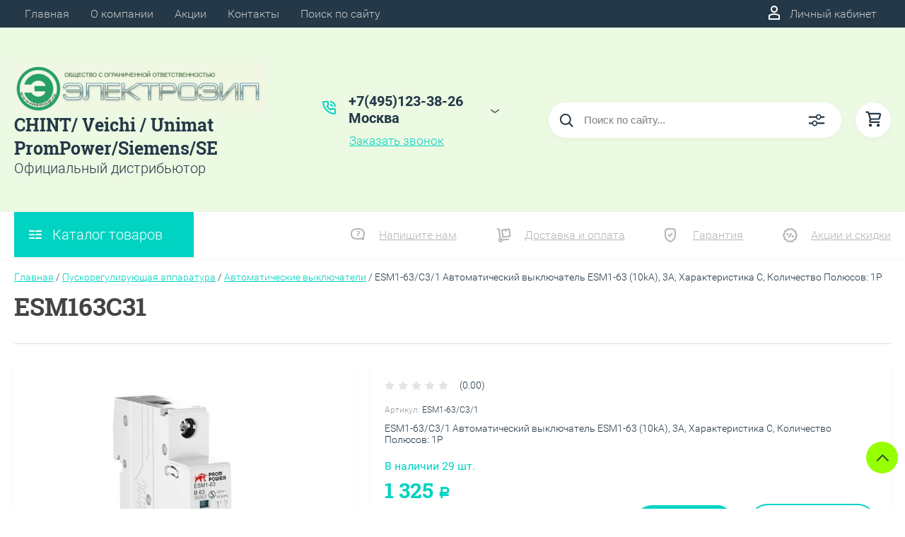

--- FILE ---
content_type: text/html; charset=utf-8
request_url: https://elzipshop.ru/magazin/product/esm1-63-c3-1-avtomaticheskij-vyklyuchatel-esm1-63-10ka-3a-harakteristika-c-kolichestvo-polyusov-1p
body_size: 31981
content:

	<!DOCTYPE html>
<html lang="ru">
	<head>
		<meta charset="UTF-8">
		<meta name="robots" content="all"/>
		<meta name="description" content="ESM1-63/C3/1 Автоматический выключатель ESM1-63 (10kA), 3A, Характеристика C, Количество Полюсов: 1P">
		<meta name="keywords" content="ESM1-63/C3/1 Автоматический выключатель ESM1-63 (10kA), 3A, Характеристика C, Количество Полюсов: 1P">
		<meta name="SKYPE_TOOLBAR" content="SKYPE_TOOLBAR_PARSER_COMPATIBLE">
		<meta name="viewport" content="width=device-width, initial-scale=1.0, maximum-scale=1.0, user-scalable=no">
		<meta name="format-detection" content="telephone=no">
		<meta http-equiv="x-rim-auto-match" content="none">
		<title>ESM1-63/C3/1 Автоматический выключатель ESM1-63 (10kA), 3A, Характеристика C, Количество Полюсов: 1P</title>
				<script src="/g/libs/jquery/1.10.2/jquery.min.js"></script>
		
            <!-- 46b9544ffa2e5e73c3c971fe2ede35a5 -->
            <script src='/shared/s3/js/lang/ru.js'></script>
            <script src='/shared/s3/js/common.min.js'></script>
        <link rel='stylesheet' type='text/css' href='/shared/s3/css/calendar.css' /><link rel="stylesheet" href="/g/libs/lightgallery-proxy-to-hs/lightgallery.proxy.to.hs.min.css" media="all" async>
<script src="/g/libs/lightgallery-proxy-to-hs/lightgallery.proxy.to.hs.stub.min.js"></script>
<script src="/g/libs/lightgallery-proxy-to-hs/lightgallery.proxy.to.hs.js" async></script>
<link rel="icon" href="/favicon.ico" type="image/x-icon">

<!--s3_require-->
<link rel="stylesheet" href="/g/basestyle/1.0.1/user/user.css" type="text/css"/>
<script type="text/javascript" src="/g/basestyle/1.0.1/user/user.js" async></script>
<link rel="stylesheet" href="/t/images/__cssbootstrap/elektrozip_1599229184_bootstrap.css" type="text/css"/>
<!--/s3_require-->

		<script src="/g/templates/shop2/2.83.2/js/jquery.columnizer.min.js"></script>
		<script src="/g/templates/shop2/2.83.2/js/resizeController.js"></script>
		<script src="/g/templates/shop2/2.83.2/js/modernizr.custom.js"></script>
		<script src="/g/libs/jquery-bgdsize/jquery.bgdsize.js" charset="utf-8"></script>
			<link rel="stylesheet" href="/g/css/styles_articles_tpl.css">

            <!-- 46b9544ffa2e5e73c3c971fe2ede35a5 -->
            <script src='/shared/s3/js/lang/ru.js'></script>
            <script src='/shared/s3/js/common.min.js'></script>
        <link rel='stylesheet' type='text/css' href='/shared/s3/css/calendar.css' /><link rel="stylesheet" href="/g/libs/lightgallery-proxy-to-hs/lightgallery.proxy.to.hs.min.css" media="all" async>
<script src="/g/libs/lightgallery-proxy-to-hs/lightgallery.proxy.to.hs.stub.min.js"></script>
<script src="/g/libs/lightgallery-proxy-to-hs/lightgallery.proxy.to.hs.js" async></script>
<link rel="icon" href="/favicon.ico" type="image/x-icon">

<!--s3_require-->
<link rel="stylesheet" href="/g/basestyle/1.0.1/user/user.css" type="text/css"/>
<script type="text/javascript" src="/g/basestyle/1.0.1/user/user.js" async></script>
<link rel="stylesheet" href="/t/images/__cssbootstrap/elektrozip_1599229184_bootstrap.css" type="text/css"/>
<!--/s3_require-->
					
		
		
		
			<link rel="stylesheet" type="text/css" href="/g/shop2v2/default/css/theme.less.css">		
			<script type="text/javascript" src="/g/printme.js"></script>
		<script type="text/javascript" src="/g/shop2v2/default/js/tpl.js"></script>
		<script type="text/javascript" src="/g/shop2v2/default/js/baron.min.js"></script>
		
			<script type="text/javascript" src="/g/shop2v2/default/js/shop2.2.js"></script>
		
	<script type="text/javascript">shop2.init({"productRefs": {"164721307":{"sila_toka_a":{"3":["197524907"]},"naprazenie_v":{"415":["197524907"]}}},"apiHash": {"getPromoProducts":"fbb999b503b7531a32358416389834c9","getSearchMatches":"43c2fb9f9da6596d0cf1d14135910034","getFolderCustomFields":"30ec90756b0cf4d7ca652fe500f24570","getProductListItem":"8c7338215bd056bb682452e1ffe00e96","cartAddItem":"14219f65835856e53ad54dcc285e2d22","cartRemoveItem":"adc7e93d1f09a2175b9ba21d52bd8559","cartUpdate":"73173c388016ecc2992e3ed3639825a0","cartRemoveCoupon":"f093dd640b76bd8c88fcb567330abfe9","cartAddCoupon":"a6dc2767bd91e6d3734c04d020b6fe89","deliveryCalc":"659f80222f93a94af4bef641f93dc530","printOrder":"356a493bdbaa91d3eb39c4bee40349dc","cancelOrder":"189265d02ef12b8fd3d8dfb3e4e226d5","cancelOrderNotify":"1359cbb464652bd1e3f65c42030cdf93","repeatOrder":"3e16b613d5d9defbc858bb439a85deef","paymentMethods":"a0120cecffc69660e2b1611050e09d8f","compare":"53076909039d3039bd4694e0129c8b5f"},"hash": null,"verId": 2836361,"mode": "product","step": "","uri": "/magazin","IMAGES_DIR": "/d/","my": {"show_sections":true,"lazy_load_subpages":true,"special_alias":"spec","new_alias":"new","price_fa_rouble":true,"search_price_max":"1000000","hide_product_simple_options":true,"hide_product_price_options":true,"hide_filter_options":true,"small_images_width":148,"buy_mod":true,"hide_cart_table_options":true,"show_amount_sort":true,"show_rating_sort":true,"params":"\u0425\u0430\u0440\u0430\u043a\u0442\u0435\u0440\u0438\u0441\u0442\u0438\u043a\u0438"},"shop2_cart_order_payments": 1,"cf_margin_price_enabled": 0,"maps_yandex_key":"","maps_google_key":""});</script>
<style type="text/css">.product-item-thumb {width: 200px;}.product-item-thumb .product-image, .product-item-simple .product-image {height: 180px;width: 200px;}.product-item-thumb .product-amount .amount-title {width: 104px;}.product-item-thumb .product-price {width: 150px;}.shop2-product .product-side-l {width: 450px;}.shop2-product .product-image {height: 390px;width: 450px;}.shop2-product .product-thumbnails li {width: 140px;height: 140px;}</style>
				<link rel="stylesheet" href="/t/v4772/images/theme0/uikit/uikit.scss.css">
		<link rel="stylesheet" href="/t/v4772/images/theme0/theme.scss.css">
					<link rel="stylesheet" href="/t/v4772/images/theme2/uikit/uikit.scss.css">
		    <link rel="stylesheet" href="/t/v4772/images/theme2/theme.scss.css">
				<link rel="stylesheet" href="/t/images/site.addons.scss.css">
		<link rel="stylesheet" href="/t/v4772/images/site.addons2.scss.css">
		 <link rel="stylesheet" href="/t/v4772/images/css/shop_extra_styles.css">
	</head>
	<body>
		<svg style="display: none;" id="site-svg-sprite">
	<symbol id="phone" viewBox="0 0 20 20">
		<path d="M16.984,18.997 L16.849,18.993 C7.832,18.423 0.604,11.183 0.035,2.152 C-0.001,1.585 0.196,1.028 0.575,0.624 C0.952,0.222 1.470,-0.000 2.032,-0.000 L6.999,-0.000 C8.102,-0.000 8.999,0.899 8.999,2.003 L8.999,5.594 C8.999,6.121 8.786,6.638 8.413,7.011 L7.916,7.509 C8.836,8.954 10.058,10.177 11.502,11.100 L11.999,10.602 C12.377,10.224 12.879,10.015 13.413,10.015 L16.999,10.015 C18.103,10.015 19.000,10.914 19.000,12.018 L19.000,16.994 C19.000,18.117 18.114,18.997 16.984,18.997 ZM16.999,12.018 L13.413,12.018 L11.834,13.600 L11.176,13.235 C8.902,11.977 7.038,10.110 5.784,7.835 L5.420,7.176 L6.999,5.594 L6.999,2.003 L2.032,2.003 C2.537,10.052 8.961,16.487 16.975,16.994 L16.984,17.995 L16.984,16.994 C17.002,16.994 17.010,16.990 17.010,16.990 L16.999,12.018 ZM12.999,8.012 C12.999,6.908 12.103,6.009 11.000,6.009 L11.000,4.006 C13.205,4.006 14.999,5.803 14.999,8.012 L12.999,8.012 ZM11.000,2.003 L11.000,-0.000 C15.411,-0.000 19.000,3.594 19.000,8.012 L16.999,8.012 C16.999,4.698 14.308,2.003 11.000,2.003 Z"/>
	</symbol>
	<symbol id="lk" viewBox="0 0 16 20">
		<path d="M-0.000,20.000 L-0.000,13.240 C0.264,13.076 0.539,12.925 0.816,12.778 C2.918,11.656 5.370,11.000 8.000,11.000 C10.630,11.000 13.082,11.656 15.184,12.778 C15.461,12.925 15.735,13.076 16.000,13.240 L16.000,20.000 L-0.000,20.000 ZM14.000,14.416 C12.166,13.489 10.098,13.000 8.000,13.000 C5.901,13.000 3.832,13.489 2.000,14.416 L2.000,18.000 L14.000,18.000 L14.000,14.416 ZM8.000,10.000 C5.239,10.000 3.000,7.761 3.000,5.000 C3.000,2.238 5.239,-0.000 8.000,-0.000 C10.761,-0.000 13.000,2.238 13.000,5.000 C13.000,7.761 10.761,10.000 8.000,10.000 ZM8.000,2.000 C6.346,2.000 5.000,3.345 5.000,5.000 C5.000,6.654 6.346,8.000 8.000,8.000 C9.654,8.000 11.000,6.654 11.000,5.000 C11.000,3.345 9.654,2.000 8.000,2.000 Z"/>
	</symbol>
	<symbol id="search" viewBox="0 0 20 20">
		<path d="M19.875,18.586 L15.027,13.738 C16.072,12.396 16.700,10.716 16.700,8.889 C16.700,4.521 13.146,0.967 8.778,0.967 C4.410,0.967 0.856,4.521 0.856,8.889 C0.856,13.257 4.410,16.811 8.778,16.811 C10.605,16.811 12.286,16.182 13.628,15.139 L18.475,19.986 L19.875,18.586 ZM8.778,14.831 C5.501,14.831 2.837,12.165 2.837,8.889 C2.837,5.612 5.501,2.947 8.778,2.947 C12.054,2.947 14.719,5.612 14.719,8.889 C14.719,12.165 12.054,14.831 8.778,14.831 Z"/>
	</symbol>
	<symbol id="extend-search" viewBox="0 0 23 17">
		<path d="M22.452,14.119 L12.488,14.119 C12.012,15.779 10.533,16.999 8.761,16.999 C6.989,16.999 5.510,15.779 5.034,14.119 L0.547,14.119 C0.245,14.119 -0.001,13.868 -0.001,13.558 L-0.001,12.433 C-0.001,12.123 0.245,11.872 0.547,11.872 L5.034,11.872 C5.510,10.211 6.989,8.991 8.761,8.991 C10.533,8.991 12.012,10.211 12.488,11.872 L22.452,11.872 C22.754,11.872 22.999,12.123 22.999,12.433 L22.999,13.558 C22.999,13.868 22.754,14.119 22.452,14.119 ZM8.761,10.642 C7.495,10.642 6.468,11.696 6.468,12.995 C6.468,14.295 7.495,15.348 8.761,15.348 C10.028,15.348 11.055,14.295 11.055,12.995 C11.055,11.696 10.028,10.642 8.761,10.642 ZM22.452,5.128 L17.964,5.128 C17.488,6.788 16.009,8.008 14.238,8.008 C12.465,8.008 10.987,6.788 10.511,5.128 L0.547,5.128 C0.245,5.128 -0.001,4.876 -0.001,4.566 L-0.001,3.441 C-0.001,3.131 0.245,2.880 0.547,2.880 L10.511,2.880 C10.986,1.220 12.465,-0.000 14.238,-0.000 C16.009,-0.000 17.488,1.220 17.964,2.880 L22.452,2.880 C22.754,2.880 22.999,3.131 22.999,3.441 L22.999,4.566 C22.999,4.876 22.754,5.128 22.452,5.128 ZM14.238,1.721 C13.008,1.721 12.013,2.743 12.013,4.004 C12.013,5.265 13.008,6.287 14.238,6.287 C15.466,6.287 16.462,5.265 16.462,4.004 C16.462,2.743 15.466,1.721 14.238,1.721 Z"/>
	</symbol>
	<symbol id="cart" viewBox="0 0 21 21">
		<path d="M20.636,4.599 L19.192,9.584 C18.946,10.434 18.146,11.029 17.249,11.029 L7.685,11.029 L7.179,13.023 L11.948,13.023 L12.959,13.023 L19.022,13.023 L19.022,15.018 L12.959,15.018 L11.948,15.018 L7.179,15.018 C6.553,15.018 5.972,14.738 5.587,14.251 C5.201,13.763 5.067,13.140 5.219,12.540 L5.849,10.055 L3.425,1.990 L0.833,1.990 L0.833,-0.004 L3.425,-0.004 C4.314,-0.004 5.111,0.583 5.362,1.425 L5.552,2.056 L18.693,2.056 C19.333,2.056 19.921,2.345 20.306,2.849 C20.691,3.354 20.812,3.991 20.636,4.599 ZM6.151,4.050 L7.650,9.035 L17.249,9.035 L18.693,4.050 L6.151,4.050 ZM6.896,16.014 C8.012,16.014 8.917,16.907 8.917,18.008 C8.917,19.110 8.012,20.003 6.896,20.003 C5.780,20.003 4.875,19.110 4.875,18.008 C4.875,16.907 5.780,16.014 6.896,16.014 ZM17.000,16.014 C18.117,16.014 19.022,16.907 19.022,18.008 C19.022,19.110 18.117,20.003 17.000,20.003 C15.884,20.003 14.980,19.110 14.980,18.008 C14.980,16.907 15.884,16.014 17.000,16.014 Z"/>
	</symbol>
	<symbol id="menu" viewBox="0 0 17 12">
		<path d="M9.000,12.000 L9.000,10.000 L17.000,10.000 L17.000,12.000 L9.000,12.000 ZM9.000,5.000 L17.000,5.000 L17.000,7.000 L9.000,7.000 L9.000,5.000 ZM9.000,-0.000 L17.000,-0.000 L17.000,2.000 L9.000,2.000 L9.000,-0.000 ZM-0.000,10.000 L7.000,10.000 L7.000,12.000 L-0.000,12.000 L-0.000,10.000 ZM-0.000,5.000 L7.000,5.000 L7.000,7.000 L-0.000,7.000 L-0.000,5.000 ZM-0.000,-0.000 L7.000,-0.000 L7.000,2.000 L-0.000,2.000 L-0.000,-0.000 Z"/>
		<path d="M9.000,12.000 L9.000,10.000 L17.000,10.000 L17.000,12.000 L9.000,12.000 ZM9.000,5.000 L17.000,5.000 L17.000,7.000 L9.000,7.000 L9.000,5.000 ZM9.000,-0.000 L17.000,-0.000 L17.000,2.000 L9.000,2.000 L9.000,-0.000 ZM-0.000,10.000 L7.000,10.000 L7.000,12.000 L-0.000,12.000 L-0.000,10.000 ZM-0.000,5.000 L7.000,5.000 L7.000,7.000 L-0.000,7.000 L-0.000,5.000 ZM-0.000,-0.000 L7.000,-0.000 L7.000,2.000 L-0.000,2.000 L-0.000,-0.000 Z"/>
		<path d="M9.000,12.000 L9.000,10.000 L17.000,10.000 L17.000,12.000 L9.000,12.000 ZM9.000,5.000 L17.000,5.000 L17.000,7.000 L9.000,7.000 L9.000,5.000 ZM9.000,-0.000 L17.000,-0.000 L17.000,2.000 L9.000,2.000 L9.000,-0.000 ZM-0.000,10.000 L7.000,10.000 L7.000,12.000 L-0.000,12.000 L-0.000,10.000 ZM-0.000,5.000 L7.000,5.000 L7.000,7.000 L-0.000,7.000 L-0.000,5.000 ZM-0.000,-0.000 L7.000,-0.000 L7.000,2.000 L-0.000,2.000 L-0.000,-0.000 Z"/>
	</symbol>
		<symbol id="menu2" viewBox="0 0 20 12">
		<path d="M-0.000,-0.000 L20.000,-0.000 L20.000,2.000 L-0.000,2.000 L-0.000,-0.000 Z"/>
		<path d="M-0.000,5.000 L17.000,5.000 L17.000,7.000 L-0.000,7.000 L-0.000,5.000 Z"/>
		<path d="M-0.000,10.000 L14.000,10.000 L14.000,12.000 L-0.000,12.000 L-0.000,10.000 Z"/>
	</symbol>
	<symbol id="form-mail" viewBox="0 0 110 100">
		<path d="M105.840,42.969 L83.550,4.450 C81.092,0.201 75.628,-1.259 71.370,1.193 L4.450,39.742 C0.192,42.194 -1.272,47.645 1.186,51.893 L26.449,95.549 C28.907,99.797 34.370,101.257 38.628,98.805 L105.549,60.257 C109.807,57.804 111.271,52.353 108.813,48.105 L105.840,42.969 ZM72.963,7.124 L58.401,48.378 C57.450,51.078 54.709,52.654 51.893,52.130 L8.801,44.084 L72.963,7.124 ZM30.981,91.520 L6.804,49.741 L40.511,56.036 L30.981,91.520 ZM36.722,93.055 L46.370,57.130 L50.801,57.958 C53.660,58.492 56.478,57.958 58.823,56.607 C61.168,55.256 63.041,53.088 64.006,50.349 L65.502,46.108 L101.511,55.735 L36.722,93.055 ZM103.050,50.007 L67.482,40.498 L78.872,8.227 L103.050,50.007 Z"/>
	</symbol>
	<symbol id="close" viewBox="0 0 20 20">
		<path d='M12.392,9.458 L19.143,16.263 C19.735,16.859 19.735,17.829 19.143,18.426 C18.857,18.715 18.475,18.874 18.070,18.874 C17.665,18.874 17.284,18.715 16.998,18.426 L10.246,11.621 L3.495,18.425 C3.209,18.714 2.828,18.873 2.423,18.873 C2.017,18.873 1.636,18.714 1.350,18.425 C0.758,17.828 0.758,16.859 1.350,16.263 L8.101,9.458 L1.350,2.653 C0.758,2.057 0.758,1.088 1.350,0.491 C1.923,-0.087 2.922,-0.087 3.495,0.491 L10.246,7.296 L16.998,0.491 C17.570,-0.087 18.570,-0.087 19.143,0.491 C19.735,1.087 19.735,2.057 19.143,2.653 L12.392,9.458 Z'/>
	</symbol>
	<symbol id="arrow-top" viewBox="0 0 25 14">
		<path d="M2.723,13.989 L0.984,12.219 L13.097,0.001 L24.998,12.134 L23.259,13.905 L13.097,3.540 L2.723,13.989 Z"/>
	</symbol>
	<symbol id="stock" viewBox="0 0 120 120">
		<path d="M117.063,41.459 L113.498,51.504 C113.500,51.519 113.503,51.533 113.506,51.548 L119.999,60.000 L113.506,68.450 C113.504,68.465 113.500,68.480 113.498,68.495 L117.063,78.540 L108.263,84.579 C108.260,84.585 108.257,84.591 108.254,84.597 L108.541,95.266 L98.314,98.288 C98.305,98.296 98.297,98.305 98.288,98.313 L95.267,108.540 L84.598,108.254 C84.592,108.257 84.586,108.260 84.580,108.263 L78.541,117.063 L68.495,113.498 C68.480,113.500 68.465,113.504 68.450,113.506 L59.999,120.000 L51.549,113.506 C51.534,113.504 51.519,113.500 51.504,113.498 L41.458,117.063 L35.419,108.263 C35.413,108.260 35.407,108.257 35.401,108.254 L24.732,108.540 L21.710,98.313 C21.702,98.305 21.694,98.296 21.685,98.288 L11.458,95.266 L11.745,84.597 C11.742,84.591 11.739,84.585 11.736,84.579 L2.936,78.540 L6.501,68.495 C6.498,68.480 6.495,68.465 6.493,68.450 L-0.001,60.000 L6.493,51.548 C6.495,51.533 6.499,51.519 6.501,51.504 L2.936,41.459 L11.737,35.418 C11.739,35.413 11.742,35.407 11.745,35.402 L11.458,24.732 L21.687,21.709 C21.694,21.702 21.702,21.694 21.710,21.686 L24.732,11.458 L35.402,11.745 C35.407,11.742 35.413,11.739 35.418,11.736 L41.458,2.936 L51.504,6.501 C51.519,6.498 51.533,6.495 51.548,6.493 L59.999,-0.001 L68.451,6.493 C68.465,6.495 68.480,6.498 68.495,6.501 L78.541,2.936 L84.580,11.736 C84.586,11.739 84.591,11.742 84.597,11.745 L95.267,11.458 L98.289,21.686 C98.297,21.694 98.304,21.702 98.312,21.710 L108.541,24.732 L108.254,35.402 C108.257,35.407 108.260,35.413 108.262,35.418 L117.063,41.459 Z"/>
	</symbol>
	<symbol id="more-arrow" viewBox="0 0 12 5">
		<path d="M-0.003,0.705 C-0.003,0.560 0.043,0.416 0.140,0.291 C0.382,-0.023 0.849,-0.092 1.182,0.136 L5.990,3.432 L10.801,0.136 C11.133,-0.092 11.599,-0.023 11.842,0.291 C12.084,0.604 12.011,1.044 11.677,1.272 L6.429,4.869 C6.167,5.048 5.813,5.048 5.551,4.869 L0.304,1.272 C0.103,1.135 -0.003,0.921 -0.003,0.705 L-0.003,0.705 Z"/>
	</symbol>
	<symbol id="icon-login" viewBox="0 0 13 17">
		<path d="M12.750,16.316 C12.723,16.702 12.396,17.002 11.999,17.002 L0.994,17.002 C0.599,17.002 0.271,16.702 0.242,16.318 L0.000,12.848 C-0.086,11.571 0.929,10.099 2.217,9.633 C4.981,8.666 8.019,8.669 10.769,9.631 C12.069,10.098 13.083,11.571 12.991,12.850 L12.750,16.316 ZM10.255,11.012 C7.846,10.170 5.153,10.167 2.732,11.014 C2.006,11.277 1.464,12.179 1.502,12.749 L1.696,15.531 L11.297,15.531 L11.490,12.749 C11.530,12.177 10.990,11.277 10.255,11.012 ZM6.559,7.900 C4.568,7.900 2.949,6.127 2.949,3.947 C2.949,1.767 4.568,-0.007 6.559,-0.007 C8.549,-0.007 10.169,1.767 10.169,3.947 C10.169,6.127 8.549,7.900 6.559,7.900 ZM6.559,1.463 C5.399,1.463 4.454,2.577 4.454,3.947 C4.454,5.317 5.399,6.431 6.559,6.431 C7.719,6.431 8.664,5.317 8.664,3.947 C8.664,2.577 7.719,1.463 6.559,1.463 Z"/>
	</symbol>
	<symbol id="icon-password" viewBox="0 0 12 17">
		<path d="M10.279,6.235 L10.279,4.440 C10.279,1.986 8.375,-0.010 5.965,-0.010 C3.625,-0.010 1.721,1.986 1.721,4.440 L1.721,6.235 C0.777,6.235 0.009,7.040 0.009,8.029 L0.009,15.207 C0.009,16.196 0.777,17.002 1.721,17.002 L10.279,17.002 C11.223,17.002 11.991,16.196 11.991,15.207 L11.991,8.029 C11.991,7.040 11.223,6.235 10.279,6.235 ZM3.432,4.440 C3.432,2.976 4.568,1.784 6.034,1.784 C7.431,1.784 8.567,2.976 8.567,4.440 L8.567,6.235 L3.432,6.235 L3.432,4.440 ZM1.721,15.207 L1.721,8.029 L10.279,8.029 L10.281,15.207 L1.721,15.207 Z"/>
	</symbol>
	<symbol id="facebook" viewBox="0 0 36 36">
		<path fill-rule="evenodd"  fill="rgb(28, 48, 146)" d="M2.000,-0.000 L34.000,-0.000 C35.104,-0.000 36.000,0.895 36.000,2.000 L36.000,33.000 C36.000,34.104 35.104,35.000 34.000,35.000 L2.000,35.000 C0.895,35.000 -0.000,34.104 -0.000,33.000 L-0.000,2.000 C-0.000,0.895 0.895,-0.000 2.000,-0.000 Z"/> <path fill-rule="evenodd"  fill="rgb(255, 255, 255)" d="M22.998,9.355 C21.993,9.152 21.220,8.999 20.162,8.999 C17.120,8.999 15.908,10.426 15.908,12.976 L15.908,14.837 L14.000,14.837 L14.000,17.846 L15.908,17.846 L15.908,26.999 L19.621,26.999 L19.621,17.846 L22.328,17.846 L22.586,14.837 L19.621,14.837 L19.621,13.384 C19.621,12.568 19.698,12.058 20.885,12.058 C21.323,12.058 22.019,12.135 22.535,12.237 L22.998,9.355 Z"/>
	</symbol>
	<symbol id="checkmark" viewBox="0 0 12 8">
		<path d="M10.712,1.690 L4.757,7.645 C4.739,7.666 4.732,7.692 4.712,7.712 C4.515,7.909 4.257,8.004 3.999,8.001 C3.741,8.004 3.482,7.909 3.285,7.712 C3.266,7.693 3.259,7.667 3.241,7.646 L0.285,4.690 C-0.102,4.303 -0.102,3.674 0.285,3.286 C0.673,2.898 1.302,2.898 1.690,3.286 L3.999,5.595 L9.308,0.286 C9.696,-0.102 10.325,-0.102 10.712,0.286 C11.100,0.674 11.100,1.302 10.712,1.690 Z"/>
	</symbol>
	<symbol id="filter" viewBox="0 0 17 12">
		<path d="M-0.000,1.999 L-0.000,-0.001 L17.000,-0.001 L17.000,1.999 L-0.000,1.999 ZM15.000,6.999 L2.000,6.999 L2.000,4.999 L15.000,4.999 L15.000,6.999 ZM13.000,11.999 L4.000,11.999 L4.000,9.999 L13.000,9.999 L13.000,11.999 Z"/>
	</symbol>
	<symbol id="kamera" viewBox="0 0 24 24">
		<path d="M 11 4 L 9 6 L 7 6 L 7 5 L 4 5 L 4 6 C 2.9 6 2 6.9 2 8 L 2 18 C 2 19.1 2.9 20 4 20 L 20 20 C 21.1 20 22 19.1 22 18 L 22 8 C 22 6.9 21.1 6 20 6 L 19 6 L 17 4 L 11 4 z M 5.5 6.5 C 6.052 6.5 6.5 6.948 6.5 7.5 C 6.5 8.052 6.052 8.5 5.5 8.5 C 4.948 8.5 4.5 8.052 4.5 7.5 C 4.5 6.948 4.948 6.5 5.5 6.5 z M 14 8 C 16.76 8 19 10.24 19 13 C 19 15.76 16.76 18 14 18 C 11.24 18 9 15.76 9 13 C 9 10.24 11.24 8 14 8 z M 14 10 C 12.343146 10 11 11.343146 11 13 C 11 14.656854 12.343146 16 14 16 C 15.656854 16 17 14.656854 17 13 C 17 11.343146 15.656854 10 14 10 z"/>
	</symbol>
	<symbol id="gift" viewBox="0 0 18 20">
		<path d="M16.000,3.999 L13.815,3.999 C13.928,3.680 14.000,3.340 14.000,2.979 C14.000,1.336 12.663,-0.001 10.980,-0.001 C10.216,-0.001 9.525,0.297 8.997,0.771 C8.463,0.297 7.763,-0.001 6.980,-0.001 C5.337,-0.001 4.000,1.336 4.000,3.019 C4.000,3.364 4.070,3.691 4.179,3.999 L2.000,3.999 C0.897,3.999 -0.000,4.896 -0.000,5.999 L-0.000,9.999 C-0.000,10.747 0.417,11.393 1.027,11.736 C1.015,11.822 1.000,11.909 1.000,11.999 L1.000,17.999 C1.000,19.102 1.897,19.999 3.000,19.999 L15.000,19.999 C16.102,19.999 17.000,19.102 17.000,17.999 L17.000,11.999 C17.000,11.909 16.985,11.822 16.973,11.736 C17.582,11.393 18.000,10.747 18.000,9.999 L18.000,5.999 C18.000,4.896 17.102,3.999 16.000,3.999 ZM16.001,9.999 L15.000,9.999 L10.000,9.999 L10.000,5.999 L11.019,5.999 L16.000,5.999 L16.001,9.999 ZM11.019,1.999 C11.560,1.999 12.000,2.439 12.000,3.019 C12.000,3.560 11.560,3.999 11.019,3.999 L10.000,3.999 L10.000,2.979 C10.000,2.439 10.439,1.999 11.019,1.999 ZM6.000,2.979 C6.000,2.439 6.439,1.999 7.019,1.999 C7.560,1.999 8.000,2.439 8.000,2.979 L8.000,3.999 L6.980,3.999 C6.439,3.999 6.000,3.560 6.000,2.979 ZM2.000,5.999 L6.980,5.999 L8.000,5.999 L8.000,9.999 L3.000,9.999 L2.000,9.999 L2.000,5.999 ZM3.000,11.999 L8.000,11.999 L8.000,17.999 L3.000,17.999 L3.000,11.999 ZM10.000,17.999 L10.000,11.999 L15.000,11.999 L15.001,17.999 L10.000,17.999 Z"/>
	</symbol>
	<symbol id="discount" viewBox="0 0 20 20">
		<path d="M19.992,12.170 C19.785,12.427 19.549,12.718 19.489,12.901 C19.422,13.107 19.438,13.478 19.453,13.837 C19.483,14.537 19.520,15.407 18.994,16.125 C18.464,16.846 17.613,17.080 16.928,17.267 C16.583,17.363 16.226,17.460 16.055,17.583 C15.890,17.702 15.680,18.019 15.494,18.299 C15.101,18.890 14.612,19.627 13.745,19.905 C13.525,19.977 13.290,20.012 13.046,20.012 C12.463,20.012 11.916,19.810 11.433,19.631 C11.087,19.504 10.729,19.372 10.500,19.372 C10.270,19.372 9.913,19.504 9.567,19.631 C8.881,19.884 7.996,20.145 7.254,19.905 C6.387,19.626 5.898,18.890 5.505,18.299 C5.319,18.019 5.109,17.702 4.944,17.583 C4.774,17.460 4.417,17.363 4.071,17.267 C3.387,17.080 2.536,16.846 2.006,16.125 C1.480,15.407 1.516,14.536 1.547,13.837 C1.562,13.478 1.578,13.106 1.510,12.900 C1.450,12.717 1.215,12.427 1.008,12.170 C0.559,11.615 -0.000,10.922 -0.000,10.006 C-0.000,9.090 0.559,8.398 1.008,7.841 C1.215,7.585 1.450,7.293 1.510,7.110 C1.578,6.904 1.562,6.533 1.547,6.174 C1.516,5.474 1.480,4.604 2.006,3.887 C2.536,3.165 3.387,2.931 4.071,2.744 C4.417,2.649 4.774,2.551 4.945,2.428 C5.110,2.309 5.320,1.992 5.506,1.713 C5.898,1.121 6.388,0.384 7.255,0.106 C7.998,-0.136 8.881,0.126 9.567,0.380 C9.913,0.507 10.270,0.640 10.500,0.640 C10.729,0.640 11.087,0.507 11.433,0.380 C12.117,0.126 13.002,-0.136 13.745,0.106 C14.613,0.385 15.101,1.121 15.494,1.713 C15.680,1.992 15.890,2.309 16.055,2.428 C16.226,2.551 16.583,2.649 16.929,2.744 C17.613,2.931 18.464,3.165 18.994,3.887 C19.520,4.604 19.483,5.475 19.453,6.174 C19.438,6.533 19.422,6.905 19.489,7.111 C19.549,7.294 19.784,7.585 19.991,7.841 C20.441,8.397 21.000,9.089 21.000,10.006 C21.000,10.921 20.441,11.614 19.992,12.170 ZM18.352,9.142 C18.033,8.746 17.671,8.298 17.492,7.755 C17.308,7.191 17.333,6.604 17.355,6.086 C17.368,5.770 17.392,5.240 17.297,5.111 C17.198,4.977 16.699,4.841 16.369,4.750 C15.867,4.612 15.299,4.456 14.820,4.111 C14.346,3.770 14.024,3.285 13.740,2.857 C13.550,2.571 13.263,2.139 13.097,2.086 C12.842,2.098 12.498,2.208 12.165,2.331 C11.670,2.513 11.107,2.721 10.500,2.721 C9.892,2.721 9.330,2.513 8.834,2.331 C8.501,2.208 8.158,2.081 7.954,2.081 C7.736,2.139 7.450,2.571 7.260,2.857 C6.976,3.285 6.654,3.770 6.180,4.111 C5.701,4.456 5.133,4.612 4.631,4.750 C4.301,4.841 3.802,4.977 3.703,5.111 C3.609,5.241 3.631,5.770 3.645,6.086 C3.667,6.603 3.692,7.191 3.508,7.753 C3.329,8.298 2.967,8.746 2.647,9.142 C2.416,9.428 2.100,9.820 2.100,10.006 C2.100,10.192 2.417,10.583 2.648,10.870 C2.967,11.265 3.329,11.713 3.508,12.257 C3.692,12.820 3.667,13.407 3.645,13.925 C3.631,14.242 3.608,14.771 3.703,14.900 C3.802,15.034 4.301,15.171 4.631,15.261 C5.132,15.399 5.701,15.555 6.180,15.900 C6.654,16.242 6.976,16.726 7.259,17.154 C7.449,17.440 7.736,17.872 7.903,17.926 C8.172,17.945 8.502,17.804 8.834,17.681 C9.330,17.498 9.892,17.291 10.500,17.291 C11.108,17.291 11.670,17.498 12.165,17.681 C12.498,17.804 12.842,17.931 13.046,17.931 C13.080,17.931 13.094,17.927 13.096,17.926 C13.263,17.872 13.550,17.440 13.740,17.154 C14.024,16.726 14.346,16.242 14.819,15.900 C15.298,15.555 15.867,15.399 16.369,15.261 C16.699,15.171 17.198,15.034 17.296,14.900 C17.391,14.770 17.368,14.242 17.355,13.925 C17.333,13.408 17.308,12.821 17.492,12.259 C17.671,11.713 18.033,11.265 18.352,10.870 C18.583,10.583 18.900,10.192 18.900,10.006 C18.900,9.820 18.583,9.428 18.352,9.142 ZM14.175,13.128 C13.305,13.128 12.600,12.429 12.600,11.567 C12.600,10.705 13.305,10.006 14.175,10.006 C15.045,10.006 15.750,10.705 15.750,11.567 C15.750,12.429 15.045,13.128 14.175,13.128 ZM7.526,12.551 L11.726,6.306 L13.473,7.461 L9.273,13.705 L7.526,12.551 ZM6.825,10.006 C5.955,10.006 5.250,9.307 5.250,8.445 C5.250,7.583 5.955,6.884 6.825,6.884 C7.695,6.884 8.400,7.583 8.400,8.445 C8.400,9.307 7.695,10.006 6.825,10.006 Z"/>
	</symbol>
	<symbol id="compare" viewBox="0 0 17 20">
		<path d="M16.972,18.823 L16.969,20.000 L15.000,20.000 L15.023,14.066 L15.023,13.057 L15.023,0.009 L16.987,0.009 L16.987,13.057 L16.987,14.066 L16.987,18.823 L16.972,18.823 ZM11.969,20.000 L10.000,20.000 L10.023,14.066 L10.023,13.057 L10.023,8.009 L11.987,8.009 L11.987,13.057 L11.987,14.066 L11.987,18.823 L11.972,18.823 L11.969,20.000 ZM6.969,20.000 L5.000,20.000 L5.023,12.066 L5.023,11.058 L5.023,6.009 L6.986,6.009 L6.986,11.058 L6.986,12.066 L6.986,18.823 L6.972,18.823 L6.969,20.000 ZM1.969,20.000 L-0.000,20.000 L0.023,10.066 L0.023,9.057 L0.023,4.009 L1.986,4.009 L1.986,9.057 L1.986,10.066 L1.986,18.823 L1.971,18.823 L1.969,20.000 Z"/>
	</symbol>
	<symbol id="clock" viewBox="0 0 21 21">
		<path d="M10.499,21.000 C4.709,21.000 -0.001,16.289 -0.001,10.499 C-0.001,4.710 4.709,-0.001 10.499,-0.001 C16.289,-0.001 20.999,4.710 20.999,10.499 C20.999,16.289 16.289,21.000 10.499,21.000 ZM10.499,2.100 C5.868,2.100 2.100,5.868 2.100,10.499 C2.100,15.131 5.868,18.900 10.499,18.900 C15.131,18.900 18.899,15.131 18.899,10.499 C18.899,5.868 15.131,2.100 10.499,2.100 ZM8.556,15.000 L6.989,13.444 L9.771,10.444 L9.771,4.999 L11.986,4.999 L11.986,10.444 C11.986,11.027 11.753,11.587 11.337,12.000 L8.556,15.000 Z"/>
	</symbol>
	<symbol id="cart-disabled" viewBox="0 0 21 21">
		<path d="M15.762,6.766 C15.613,6.916 15.415,6.998 15.204,6.999 L20.999,6.999 L19.121,12.584 C18.874,13.434 18.073,14.029 17.174,14.029 L7.590,14.029 L7.084,16.023 L11.862,16.023 L12.875,16.023 L18.951,16.023 L18.951,18.018 L12.875,18.018 L11.862,18.018 L7.084,18.018 C6.456,18.018 5.874,17.738 5.488,17.251 C5.101,16.763 4.967,16.139 5.119,15.540 L5.749,13.055 L3.321,4.990 L0.724,4.990 L0.724,2.996 L3.321,2.996 C4.212,2.996 5.011,3.584 5.263,4.425 L5.999,6.999 L9.790,6.999 C9.579,6.999 9.380,6.916 9.231,6.766 C8.921,6.454 8.921,5.947 9.231,5.636 L11.372,3.484 L9.231,1.333 C8.921,1.021 8.921,0.515 9.231,0.203 C9.532,-0.099 10.056,-0.099 10.356,0.203 L12.496,2.354 L14.637,0.203 C14.937,-0.099 15.462,-0.099 15.762,0.203 C16.072,0.514 16.072,1.021 15.762,1.333 L13.621,3.484 L15.762,5.636 C16.072,5.948 16.072,6.455 15.762,6.766 ZM6.054,7.050 L7.555,12.035 L17.174,12.035 L18.621,7.050 L6.054,7.050 ZM10.356,6.766 C10.207,6.916 10.008,6.999 9.797,6.999 L15.195,6.999 C14.984,6.998 14.786,6.916 14.637,6.766 L12.496,4.615 L10.356,6.766 ZM6.800,19.014 C7.918,19.014 8.825,19.907 8.825,21.008 C8.825,22.110 7.918,23.003 6.800,23.003 C5.681,23.003 4.774,22.110 4.774,21.008 C4.774,19.907 5.681,19.014 6.800,19.014 ZM16.925,19.014 C18.044,19.014 18.951,19.907 18.951,21.008 C18.951,22.110 18.044,23.003 16.925,23.003 C15.807,23.003 14.900,22.110 14.900,21.008 C14.900,19.907 15.807,19.014 16.925,19.014 Z"/> 
	</symbol>
	<symbol id="thumbs" viewBox="0 0 17 17">
		<path d="M10.000,17.000 L10.000,10.000 L17.000,10.000 L17.000,17.000 L10.000,17.000 ZM10.000,-0.000 L17.000,-0.000 L17.000,7.000 L10.000,7.000 L10.000,-0.000 ZM-0.000,10.000 L7.000,10.000 L7.000,17.000 L-0.000,17.000 L-0.000,10.000 ZM-0.000,-0.000 L7.000,-0.000 L7.000,7.000 L-0.000,7.000 L-0.000,-0.000 Z"/>
	</symbol>
	<symbol id="simple" viewBox="0 0 17 17">
		<path d="M-0.000,17.000 L-0.000,14.000 L17.000,14.000 L17.000,17.000 L-0.000,17.000 ZM-0.000,7.000 L17.000,7.000 L17.000,10.000 L-0.000,10.000 L-0.000,7.000 ZM-0.000,-0.000 L17.000,-0.000 L17.000,3.000 L-0.000,3.000 L-0.000,-0.000 Z"/>
	</symbol>
	<symbol id="pricelist" viewBox="0 0 17 17">
		<path d="M-0.000,17.000 L-0.000,15.000 L17.000,15.000 L17.000,17.000 L-0.000,17.000 ZM-0.000,10.000 L17.000,10.000 L17.000,12.000 L-0.000,12.000 L-0.000,10.000 ZM-0.000,5.000 L17.000,5.000 L17.000,7.000 L-0.000,7.000 L-0.000,5.000 ZM-0.000,-0.000 L17.000,-0.000 L17.000,2.000 L-0.000,2.000 L-0.000,-0.000 Z"/>
	</symbol>
	<symbol id="reset" viewBox="0 0 25 25">
		<path d="M848.125,1173.5a9.618,9.618,0,0,0-17.672-5.27l1.289,1.29a7.85,7.85,0,0,1,14.633,3.98H843.75l3.5,3.5,3.5-3.5h-2.625Zm-9.625,7.87a7.87,7.87,0,0,1-7.875-7.87h2.625l-3.5-3.5-3.5,3.5h2.625a9.623,9.623,0,0,0,17.672,5.27l-1.289-1.29A7.838,7.838,0,0,1,838.5,1181.37Z" transform="translate(-826.25 -1163.88)"/>
	</symbol>
	<symbol id="delete" viewBox="0 0 16 21">
		<path d="M-0.000,4.000 L-0.000,2.000 L5.000,2.000 L5.000,1.980 C5.000,0.886 5.886,-0.000 6.980,-0.000 L9.020,-0.000 C10.113,-0.000 11.000,0.886 11.000,1.980 L11.000,2.000 L16.000,2.000 L16.000,4.000 L-0.000,4.000 ZM15.000,19.000 C15.000,20.104 14.104,21.000 13.000,21.000 L3.000,21.000 C1.895,21.000 1.000,20.104 1.000,19.000 L1.000,6.000 L15.000,6.000 L15.000,19.000 ZM13.000,8.000 L11.000,8.000 L11.000,17.000 L9.000,17.000 L9.000,8.000 L7.000,8.000 L7.000,17.000 L5.000,17.000 L5.000,8.000 L3.000,8.000 L3.000,19.000 L13.000,19.000 L13.000,8.000 Z"/>
	</symbol>
	<symbol id="reload" viewBox="0 0 16 16">
		<path d="M15.000,7.500 C15.000,3.364 11.636,-0.000 7.500,-0.000 C7.247,-0.000 6.997,0.013 6.750,0.038 L6.750,1.552 C6.996,1.521 7.245,1.500 7.500,1.500 C10.808,1.500 13.500,4.191 13.500,7.500 C13.500,10.557 11.199,13.083 8.239,13.449 C7.996,13.481 7.750,13.500 7.500,13.500 C4.192,13.500 1.500,10.808 1.500,7.500 C1.500,5.962 2.089,4.565 3.044,3.503 L4.500,5.250 L5.250,0.750 L0.750,0.750 L2.079,2.345 C0.797,3.689 -0.000,5.499 -0.000,7.500 C-0.000,11.635 3.364,15.000 7.500,15.000 C7.753,15.000 8.003,14.987 8.250,14.962 L8.250,14.962 C12.034,14.584 15.000,11.382 15.000,7.500 Z"/>
	</symbol>
	<symbol id="coupon-arrow" viewBox="0 0 18 11">
		<path d="M13.888,9.999 L13.088,9.215 L16.826,5.552 L0.006,5.552 L0.006,4.443 L16.826,4.443 L13.088,0.781 L13.888,-0.003 L18.993,4.998 L13.888,9.999 Z"/>
	</symbol>
	<symbol id="reset-sort" viewBox="0 0 18 11">
		<path d="M7.301,11.999 C5.836,11.999 4.446,11.416 3.385,10.356 C3.159,10.133 2.951,9.888 2.763,9.629 C2.584,9.381 2.630,9.029 2.865,8.840 C3.101,8.652 3.435,8.700 3.613,8.948 C3.766,9.158 3.934,9.357 4.119,9.538 C4.982,10.400 6.112,10.874 7.301,10.874 C9.853,10.874 11.930,8.687 11.930,5.999 C11.930,3.313 9.853,1.127 7.301,1.127 C4.915,1.127 2.969,3.043 2.721,5.486 L3.432,4.815 C3.651,4.607 3.988,4.627 4.186,4.858 C4.384,5.089 4.365,5.445 4.146,5.652 L2.523,7.185 C2.420,7.281 2.293,7.329 2.166,7.329 C2.037,7.329 1.910,7.281 1.809,7.185 L0.186,5.652 C-0.035,5.445 -0.052,5.089 0.145,4.858 C0.342,4.627 0.679,4.607 0.900,4.815 L1.649,5.523 C1.884,2.441 4.314,0.001 7.301,0.001 C10.443,0.001 12.999,2.691 12.999,5.999 C12.999,9.307 10.443,11.999 7.301,11.999 Z"/>
	</symbol>
</svg>		<div class="site-wrapper uk-flex uk-flex-column">
			<header class="site-header">
				<div class="site-header-top">
					<div class="uk-container uk-container-center">
						<div class="uk-flex uk-flex-between uk-flex-middle">
							<span class="catalog-but">Каталог</span>
							<span class="mobile-menu-trigger uk-hidden-large" data-uk-offcanvas="{mode:'slide', target:'#navs-offcanvas'}">
								<span class="svg-icon svg-icon--menu"><svg><use xlink:href="#menu2"></use></svg></span>
							</span>
							<ul class="site-nav uk-flex uk-flex-wrap uk-hidden-small uk-hidden-medium"><li class="opened active"><a href="/" >Главная</a></li><li><a href="/o-kompanii" >О компании</a><ul class="level-2"><li><a href="/obratnaya-svyaz" >Обратная связь</a></li></ul></li><li><a href="/akcii" >Акции</a></li><li><a href="/kontakty" >Контакты</a></li><li><a href="/search" >Поиск по сайту</a></li></ul>							<div class="flex_expander"></div>
							<div class="icons uk-flex">
								<span class="svg-icon svg-icon--lk lk-link uk-hidden-small" data-uk-offcanvas="{mode:'slide', target:'#personal-cabinet-offcanvas'}">
									<svg><use xlink:href="#lk"></use></svg>
									Личный кабинет
								</span>
								<div class="icon-item uk-hidden-medium uk-hidden-large">
									<span href="#personal-cabinet-offcanvas" data-uk-offcanvas="{mode:'slide', target:'#personal-cabinet-offcanvas'}" class="svg-icon svg-icon--lk">
										<svg><use xlink:href="#lk"></use></svg>
									</span>
								</div>
								<div class="icon-item uk-hidden-medium uk-hidden-large">
									<span class="svg-icon svg-icon--extend-search" class="extend-search-caller uk-flex-none" data-uk-offcanvas="{ mode : 'slide', target:'#extend-search-offcanvas' }">
										<svg><use xlink:href="#search"></use></svg>
									</span>
								</div>
								<div class="icon-item uk-hidden-medium uk-hidden-large">
									<a href="/magazin/cart" class="shop2-cart-preview uk-flex-none site-cart svg-icon svg-icon--cart ">
		<svg><use xlink:href="#cart"></use></svg>
</a>								</div>
							</div>
						</div>
					</div>
				</div>
				<div class="site-header-middle">
					<div class="uk-container uk-container-center">
						<div class="uk-flex uk-flex-between uk-flex-center@m">
							<div class="site-name">
																											<a class="sn_logo" href="https://elzipshop.ru">
											<img src="/thumb/2/GTwvo_eavTt85XLCozFwHA/357r214/d/elektrozip.png" alt="">
										</a>
																	 
																											<a href="https://elzipshop.ru">
											CHINT/ Veichi / Unimat  PromPower/Siemens/SE
										</a>
																									<div class="site-activity">Официальный дистрибьютор</div>							</div>
							<div class="uk-flex uk-flex-right@m uk-flex-middle uk-hidden-small">
								<div class="site-contacts">
									<div class="svg-icon svg-icon--phone"><svg><use xlink:href="#phone"></use></svg></div>
									<div class="site-phones phon-st">
																																	<div>
													<a href="tel:+7(495)123-38-26 Москва" class="phones-link"><span class="phones-span">+7(495)123-38-26 Москва</span></a>
												</div>
																																																			</div>
																			<div class="callbask-link">
											<span href="#callback-modal" class="callback-modal_button" data-uk-modal="{center:true, target:'#callback-modal'}">Заказать звонок</span>
										</div>
																		<div class="windows-block">
										<div class="wimdows-phones">
																																																											<div><a href="tel:+7 (843) 229-81-26 Казань">+7 (843) 229-81-26 Казань</a></div>
																																	</div>
										<div class="block-address">Москва, Производственная дом12 корпус 2
Казань, Родины 24 строение 1</div>
									</div>
								</div>
								<div class="site-search uk-flex-1">
									<form action="/search" method="get">
										<div class="svg-icon svg-icon--search"><svg><use xlink:href="#search"></use></svg></div>
										<input type="text" placeholder="Поиск по сайту..." name='search'>
										<span class="svg-icon svg-icon--extend-search" class="extend-search-caller" data-uk-offcanvas="{ mode : 'slide',target:'#extend-search-offcanvas' }"><svg><use xlink:href="#extend-search"></use></svg></span>
										<button type="submit" class="uk-button uk-button-large">Найти</button>
									<re-captcha data-captcha="recaptcha"
     data-name="captcha"
     data-sitekey="6LcNwrMcAAAAAOCVMf8ZlES6oZipbnEgI-K9C8ld"
     data-lang="ru"
     data-rsize="invisible"
     data-type="image"
     data-theme="light"></re-captcha></form>
								</div>
								<a href="/magazin/cart" class="shop2-cart-preview uk-flex-none site-cart svg-icon svg-icon--cart ">
		<svg><use xlink:href="#cart"></use></svg>
</a>							</div>
						</div>
					</div>
				</div>
				<div class="site-header-bot">
					<div class="uk-container uk-container-center">
						<div class="uk-flex uk-flex-middle uk-flex-between" id="justify-catalog">
							<div class="catalog-drop uk-hidden-medium">
								<div class="catalog-drop-button">
									<span class="svg-icon svg-icon--menu"><svg><use xlink:href="#menu"></use></svg></span>Каталог товаров
								</div>
							</div>
							<ul class="site-nav main-links uk-flex uk-flex-wrap uk-flex-between@l"><li><a href="/napishite-nam" > <span class="nav-icon"><svg xmlns="http://www.w3.org/2000/svg" xmlns:xlink="http://www.w3.org/1999/xlink" width="20px" height="17px"> <path d="M18.483,13.118 L18.961,14.790 C19.112,15.318 19.011,15.870 18.683,16.304 C18.354,16.739 17.834,17.000 17.293,17.000 C16.953,17.000 16.622,16.898 16.334,16.707 L14.526,15.501 C13.279,15.824 11.792,15.981 10.000,15.981 C5.344,15.981 -0.001,15.072 -0.001,7.989 C-0.001,0.906 5.344,-0.002 10.000,-0.002 C14.655,-0.002 20.000,0.906 20.000,7.989 C20.000,10.155 19.502,11.840 18.483,13.118 ZM10.000,1.996 C4.242,1.996 2.000,3.676 2.000,7.989 C2.000,12.302 4.242,13.983 10.000,13.983 C11.819,13.983 13.260,13.812 14.405,13.460 L14.859,13.321 L16.838,14.641 L16.252,12.588 L16.654,12.173 C17.559,11.241 17.999,9.872 17.999,7.989 C17.999,3.676 15.756,1.996 10.000,1.996 ZM10.766,8.689 L10.655,8.689 L10.688,9.454 L9.267,9.454 L9.044,7.458 L10.377,7.458 C11.144,7.458 11.643,7.002 11.643,6.304 C11.643,5.716 11.177,5.317 10.455,5.317 C9.822,5.317 9.222,5.395 8.500,5.505 L8.278,4.229 C8.977,4.074 9.655,3.974 10.421,3.974 C12.054,3.974 13.131,4.917 13.131,6.337 C13.131,7.679 12.143,8.689 10.766,8.689 ZM10.000,9.987 C10.544,9.987 10.988,10.397 10.988,10.941 C10.988,11.485 10.544,11.895 10.000,11.895 C9.455,11.895 9.011,11.485 9.011,10.941 C9.011,10.397 9.455,9.987 10.000,9.987 Z"/></svg></span> Напишите нам</a></li><li><a href="/dostavka-i-oplata" > <span class="nav-icon"><svg xmlns="http://www.w3.org/2000/svg" xmlns:xlink="http://www.w3.org/1999/xlink" width="21px" height="20px"> <path d="M8.530,13.597 L6.985,1.628 L19.094,0.103 L20.639,12.070 L8.530,13.597 ZM17.334,2.351 L14.307,2.733 L14.564,4.727 L12.545,4.983 L12.288,2.987 L9.260,3.368 L10.290,11.348 L18.364,10.330 L17.334,2.351 ZM8.601,15.615 L17.868,14.447 L18.127,16.442 L8.859,17.611 C8.590,18.821 7.588,19.797 6.275,19.964 C6.143,19.981 6.014,19.988 5.886,19.988 C4.356,19.988 3.056,18.855 2.860,17.353 C2.693,16.055 3.397,14.851 4.517,14.290 L2.948,2.137 L0.930,2.391 L0.674,0.396 L2.692,0.142 C3.797,-0.001 4.824,0.784 4.967,1.882 L6.535,14.033 C7.435,14.227 8.189,14.812 8.601,15.615 ZM5.890,15.965 C5.847,15.965 5.803,15.967 5.759,15.974 C5.204,16.044 4.807,16.549 4.879,17.098 C4.948,17.640 5.435,18.046 6.017,17.969 C6.573,17.898 6.969,17.393 6.898,16.843 C6.833,16.343 6.400,15.965 5.890,15.965 Z"/> </svg></span> Доставка и оплата</a></li><li><a href="/garantiya" > <span class="nav-icon"><svg xmlns="http://www.w3.org/2000/svg" xmlns:xlink="http://www.w3.org/1999/xlink" width="20px" height="16px"> <path d="M8.274,19.923 L8.000,20.001 L7.724,19.923 C7.647,19.901 -0.000,17.631 -0.000,9.979 L-0.000,1.994 L1.000,1.994 C1.551,1.994 1.999,1.546 1.999,0.996 L1.999,-0.003 L14.000,-0.003 L14.000,0.996 C14.000,1.546 14.448,1.994 14.999,1.994 L16.000,1.994 L16.000,9.979 C16.000,17.631 8.352,19.901 8.274,19.923 ZM14.000,3.819 C13.148,3.518 12.473,2.843 12.171,1.994 L3.828,1.994 C3.526,2.843 2.850,3.518 1.999,3.819 L1.999,9.979 C1.999,15.436 6.771,17.478 8.000,17.913 C9.227,17.478 14.000,15.436 14.000,9.979 L14.000,3.819 ZM4.293,9.687 L5.706,8.275 L6.999,9.566 L10.292,6.279 L11.706,7.690 L6.999,12.389 L4.293,9.687 Z"/></svg></span> Гарантия</a></li><li><a href="/aktsii-i-skidki" > <span class="nav-icon"><svg xmlns="http://www.w3.org/2000/svg" xmlns:xlink="http://www.w3.org/1999/xlink" width="21px" height="20px"> <path d="M19.991,12.164 C19.785,12.420 19.549,12.712 19.489,12.895 C19.421,13.102 19.437,13.472 19.453,13.831 C19.483,14.531 19.520,15.401 18.993,16.119 C18.464,16.840 17.613,17.074 16.928,17.261 C16.583,17.356 16.225,17.454 16.055,17.577 C15.889,17.696 15.679,18.013 15.494,18.292 C15.101,18.884 14.612,19.621 13.744,19.899 C13.525,19.971 13.290,20.006 13.045,20.006 C12.463,20.006 11.915,19.804 11.433,19.624 C11.086,19.498 10.730,19.365 10.499,19.365 C10.270,19.365 9.913,19.498 9.567,19.624 C8.881,19.878 7.996,20.139 7.254,19.899 C6.386,19.620 5.898,18.884 5.505,18.292 C5.319,18.013 5.109,17.696 4.944,17.577 C4.774,17.454 4.416,17.356 4.070,17.261 C3.386,17.074 2.535,16.840 2.005,16.119 C1.479,15.401 1.516,14.530 1.546,13.831 C1.562,13.472 1.577,13.100 1.510,12.894 C1.450,12.711 1.215,12.420 1.008,12.164 C0.559,11.608 -0.001,10.916 -0.001,9.999 C-0.001,9.084 0.558,8.391 1.008,7.835 C1.215,7.579 1.450,7.287 1.510,7.104 C1.577,6.898 1.562,6.527 1.546,6.168 C1.516,5.468 1.479,4.598 2.005,3.880 C2.535,3.159 3.386,2.925 4.071,2.738 C4.416,2.642 4.774,2.545 4.944,2.422 C5.109,2.303 5.320,1.986 5.505,1.707 C5.898,1.115 6.387,0.378 7.255,0.100 C7.998,-0.142 8.881,0.120 9.567,0.374 C9.913,0.501 10.270,0.633 10.499,0.633 C10.730,0.633 11.086,0.501 11.433,0.374 C12.117,0.120 13.001,-0.142 13.745,0.100 C14.612,0.379 15.101,1.115 15.494,1.707 C15.679,1.986 15.890,2.303 16.055,2.422 C16.225,2.545 16.583,2.642 16.929,2.738 C17.613,2.925 18.464,3.159 18.993,3.880 C19.520,4.598 19.483,5.469 19.453,6.168 C19.437,6.527 19.421,6.899 19.489,7.105 C19.549,7.288 19.784,7.579 19.991,7.835 C20.440,8.391 20.999,9.082 20.999,9.999 C20.999,10.915 20.441,11.607 19.991,12.164 ZM18.351,9.136 C18.032,8.740 17.671,8.292 17.492,7.748 C17.308,7.185 17.333,6.598 17.355,6.079 C17.368,5.764 17.391,5.234 17.296,5.105 C17.197,4.971 16.698,4.835 16.369,4.744 C15.867,4.606 15.298,4.450 14.820,4.105 C14.345,3.764 14.024,3.279 13.740,2.851 C13.550,2.565 13.263,2.133 13.097,2.079 C12.842,2.091 12.498,2.201 12.165,2.324 C11.669,2.507 11.107,2.715 10.499,2.715 C9.892,2.715 9.330,2.507 8.833,2.324 C8.501,2.201 8.157,2.074 7.953,2.074 C7.736,2.133 7.449,2.565 7.260,2.851 C6.975,3.279 6.654,3.764 6.180,4.105 C5.701,4.450 5.132,4.606 4.631,4.744 C4.300,4.835 3.801,4.971 3.703,5.105 C3.608,5.235 3.631,5.764 3.644,6.079 C3.666,6.597 3.691,7.184 3.507,7.746 C3.328,8.292 2.966,8.740 2.647,9.136 C2.416,9.422 2.099,9.813 2.099,9.999 C2.099,10.186 2.416,10.577 2.648,10.864 C2.966,11.259 3.328,11.707 3.507,12.251 C3.691,12.814 3.666,13.401 3.644,13.919 C3.631,14.235 3.608,14.765 3.703,14.894 C3.801,15.028 4.300,15.164 4.630,15.255 C5.132,15.393 5.701,15.549 6.180,15.894 C6.654,16.236 6.975,16.720 7.259,17.148 C7.449,17.433 7.736,17.866 7.902,17.919 C8.171,17.939 8.501,17.797 8.833,17.674 C9.330,17.491 9.892,17.284 10.499,17.284 C11.107,17.284 11.669,17.491 12.165,17.674 C12.498,17.797 12.841,17.924 13.045,17.924 C13.079,17.924 13.094,17.921 13.096,17.919 C13.263,17.866 13.549,17.433 13.739,17.148 C14.023,16.720 14.345,16.236 14.819,15.894 C15.298,15.549 15.866,15.393 16.368,15.255 C16.698,15.164 17.197,15.028 17.295,14.894 C17.390,14.764 17.368,14.235 17.355,13.919 C17.333,13.402 17.308,12.815 17.492,12.252 C17.671,11.707 18.032,11.259 18.352,10.864 C18.583,10.577 18.899,10.186 18.899,9.999 C18.899,9.813 18.583,9.422 18.351,9.136 ZM14.174,13.121 C13.305,13.121 12.599,12.423 12.599,11.561 C12.599,10.699 13.305,9.999 14.174,9.999 C15.044,9.999 15.749,10.699 15.749,11.561 C15.749,12.423 15.044,13.121 14.174,13.121 ZM7.526,12.544 L11.725,6.300 L13.473,7.454 L9.273,13.698 L7.526,12.544 ZM6.824,9.999 C5.955,9.999 5.249,9.301 5.249,8.438 C5.249,7.576 5.955,6.877 6.824,6.877 C7.694,6.877 8.399,7.576 8.399,8.438 C8.399,9.301 7.694,9.999 6.824,9.999 Z"/></svg></span> Акции и скидки</a></li></ul>						</div>
					</div>
				</div>
				<div class="categories_menu_wrap fade-in-top">
					<div class="categories_menu_block">
						<div class="bl-menu-wrap">
							<div class="top-line">
		                        <div class="title">
		                            Меню
		                        </div>
		                        <div class="close-button">
		                            <svg
		                             xmlns="http://www.w3.org/2000/svg"
		                             xmlns:xlink="http://www.w3.org/1999/xlink"
		                             width="20px" height="20px">
		                            <path fill-rule="evenodd"  opacity="0.851" fill="rgb(0, 0, 0)"
		                             d='M12.392,9.458 L19.143,16.263 C19.735,16.859 19.735,17.829 19.143,18.426 C18.857,18.715 18.475,18.874 18.070,18.874 C17.665,18.874 17.284,18.715 16.998,18.426 L10.246,11.621 L3.495,18.425 C3.209,18.714 2.828,18.873 2.423,18.873 C2.017,18.873 1.636,18.714 1.350,18.425 C0.758,17.828 0.758,16.859 1.350,16.263 L8.101,9.458 L1.350,2.653 C0.758,2.057 0.758,1.088 1.350,0.491 C1.923,-0.087 2.922,-0.087 3.495,0.491 L10.246,7.296 L16.998,0.491 C17.570,-0.087 18.570,-0.087 19.143,0.491 C19.735,1.087 19.735,2.057 19.143,2.653 L12.392,9.458 Z'/>
		                            </svg>
		                        </div>
		                    </div>
									                    	<ul class="offcanvas-list"><li class="opened active"><a href="/" >Главная</a></li><li class="has-child"><a href="/o-kompanii" > <span class="toggle-sublevel"></span> О компании</a><ul class="level-2"><li><a href="/obratnaya-svyaz" >Обратная связь</a></li></ul></li><li><a href="/akcii" >Акции</a></li><li><a href="/kontakty" >Контакты</a></li><li><a href="/search" >Поиск по сайту</a></li></ul>		                    		                    		                    	<ul class="site-nav main-links uk-flex uk-flex-wrap uk-flex-between@l"><li><a href="/napishite-nam" > <span class="nav-icon"><svg xmlns="http://www.w3.org/2000/svg" xmlns:xlink="http://www.w3.org/1999/xlink" width="20px" height="17px"> <path d="M18.483,13.118 L18.961,14.790 C19.112,15.318 19.011,15.870 18.683,16.304 C18.354,16.739 17.834,17.000 17.293,17.000 C16.953,17.000 16.622,16.898 16.334,16.707 L14.526,15.501 C13.279,15.824 11.792,15.981 10.000,15.981 C5.344,15.981 -0.001,15.072 -0.001,7.989 C-0.001,0.906 5.344,-0.002 10.000,-0.002 C14.655,-0.002 20.000,0.906 20.000,7.989 C20.000,10.155 19.502,11.840 18.483,13.118 ZM10.000,1.996 C4.242,1.996 2.000,3.676 2.000,7.989 C2.000,12.302 4.242,13.983 10.000,13.983 C11.819,13.983 13.260,13.812 14.405,13.460 L14.859,13.321 L16.838,14.641 L16.252,12.588 L16.654,12.173 C17.559,11.241 17.999,9.872 17.999,7.989 C17.999,3.676 15.756,1.996 10.000,1.996 ZM10.766,8.689 L10.655,8.689 L10.688,9.454 L9.267,9.454 L9.044,7.458 L10.377,7.458 C11.144,7.458 11.643,7.002 11.643,6.304 C11.643,5.716 11.177,5.317 10.455,5.317 C9.822,5.317 9.222,5.395 8.500,5.505 L8.278,4.229 C8.977,4.074 9.655,3.974 10.421,3.974 C12.054,3.974 13.131,4.917 13.131,6.337 C13.131,7.679 12.143,8.689 10.766,8.689 ZM10.000,9.987 C10.544,9.987 10.988,10.397 10.988,10.941 C10.988,11.485 10.544,11.895 10.000,11.895 C9.455,11.895 9.011,11.485 9.011,10.941 C9.011,10.397 9.455,9.987 10.000,9.987 Z"/></svg></span> Напишите нам</a></li><li><a href="/dostavka-i-oplata" > <span class="nav-icon"><svg xmlns="http://www.w3.org/2000/svg" xmlns:xlink="http://www.w3.org/1999/xlink" width="21px" height="20px"> <path d="M8.530,13.597 L6.985,1.628 L19.094,0.103 L20.639,12.070 L8.530,13.597 ZM17.334,2.351 L14.307,2.733 L14.564,4.727 L12.545,4.983 L12.288,2.987 L9.260,3.368 L10.290,11.348 L18.364,10.330 L17.334,2.351 ZM8.601,15.615 L17.868,14.447 L18.127,16.442 L8.859,17.611 C8.590,18.821 7.588,19.797 6.275,19.964 C6.143,19.981 6.014,19.988 5.886,19.988 C4.356,19.988 3.056,18.855 2.860,17.353 C2.693,16.055 3.397,14.851 4.517,14.290 L2.948,2.137 L0.930,2.391 L0.674,0.396 L2.692,0.142 C3.797,-0.001 4.824,0.784 4.967,1.882 L6.535,14.033 C7.435,14.227 8.189,14.812 8.601,15.615 ZM5.890,15.965 C5.847,15.965 5.803,15.967 5.759,15.974 C5.204,16.044 4.807,16.549 4.879,17.098 C4.948,17.640 5.435,18.046 6.017,17.969 C6.573,17.898 6.969,17.393 6.898,16.843 C6.833,16.343 6.400,15.965 5.890,15.965 Z"/> </svg></span> Доставка и оплата</a></li><li><a href="/garantiya" > <span class="nav-icon"><svg xmlns="http://www.w3.org/2000/svg" xmlns:xlink="http://www.w3.org/1999/xlink" width="20px" height="16px"> <path d="M8.274,19.923 L8.000,20.001 L7.724,19.923 C7.647,19.901 -0.000,17.631 -0.000,9.979 L-0.000,1.994 L1.000,1.994 C1.551,1.994 1.999,1.546 1.999,0.996 L1.999,-0.003 L14.000,-0.003 L14.000,0.996 C14.000,1.546 14.448,1.994 14.999,1.994 L16.000,1.994 L16.000,9.979 C16.000,17.631 8.352,19.901 8.274,19.923 ZM14.000,3.819 C13.148,3.518 12.473,2.843 12.171,1.994 L3.828,1.994 C3.526,2.843 2.850,3.518 1.999,3.819 L1.999,9.979 C1.999,15.436 6.771,17.478 8.000,17.913 C9.227,17.478 14.000,15.436 14.000,9.979 L14.000,3.819 ZM4.293,9.687 L5.706,8.275 L6.999,9.566 L10.292,6.279 L11.706,7.690 L6.999,12.389 L4.293,9.687 Z"/></svg></span> Гарантия</a></li><li><a href="/aktsii-i-skidki" > <span class="nav-icon"><svg xmlns="http://www.w3.org/2000/svg" xmlns:xlink="http://www.w3.org/1999/xlink" width="21px" height="20px"> <path d="M19.991,12.164 C19.785,12.420 19.549,12.712 19.489,12.895 C19.421,13.102 19.437,13.472 19.453,13.831 C19.483,14.531 19.520,15.401 18.993,16.119 C18.464,16.840 17.613,17.074 16.928,17.261 C16.583,17.356 16.225,17.454 16.055,17.577 C15.889,17.696 15.679,18.013 15.494,18.292 C15.101,18.884 14.612,19.621 13.744,19.899 C13.525,19.971 13.290,20.006 13.045,20.006 C12.463,20.006 11.915,19.804 11.433,19.624 C11.086,19.498 10.730,19.365 10.499,19.365 C10.270,19.365 9.913,19.498 9.567,19.624 C8.881,19.878 7.996,20.139 7.254,19.899 C6.386,19.620 5.898,18.884 5.505,18.292 C5.319,18.013 5.109,17.696 4.944,17.577 C4.774,17.454 4.416,17.356 4.070,17.261 C3.386,17.074 2.535,16.840 2.005,16.119 C1.479,15.401 1.516,14.530 1.546,13.831 C1.562,13.472 1.577,13.100 1.510,12.894 C1.450,12.711 1.215,12.420 1.008,12.164 C0.559,11.608 -0.001,10.916 -0.001,9.999 C-0.001,9.084 0.558,8.391 1.008,7.835 C1.215,7.579 1.450,7.287 1.510,7.104 C1.577,6.898 1.562,6.527 1.546,6.168 C1.516,5.468 1.479,4.598 2.005,3.880 C2.535,3.159 3.386,2.925 4.071,2.738 C4.416,2.642 4.774,2.545 4.944,2.422 C5.109,2.303 5.320,1.986 5.505,1.707 C5.898,1.115 6.387,0.378 7.255,0.100 C7.998,-0.142 8.881,0.120 9.567,0.374 C9.913,0.501 10.270,0.633 10.499,0.633 C10.730,0.633 11.086,0.501 11.433,0.374 C12.117,0.120 13.001,-0.142 13.745,0.100 C14.612,0.379 15.101,1.115 15.494,1.707 C15.679,1.986 15.890,2.303 16.055,2.422 C16.225,2.545 16.583,2.642 16.929,2.738 C17.613,2.925 18.464,3.159 18.993,3.880 C19.520,4.598 19.483,5.469 19.453,6.168 C19.437,6.527 19.421,6.899 19.489,7.105 C19.549,7.288 19.784,7.579 19.991,7.835 C20.440,8.391 20.999,9.082 20.999,9.999 C20.999,10.915 20.441,11.607 19.991,12.164 ZM18.351,9.136 C18.032,8.740 17.671,8.292 17.492,7.748 C17.308,7.185 17.333,6.598 17.355,6.079 C17.368,5.764 17.391,5.234 17.296,5.105 C17.197,4.971 16.698,4.835 16.369,4.744 C15.867,4.606 15.298,4.450 14.820,4.105 C14.345,3.764 14.024,3.279 13.740,2.851 C13.550,2.565 13.263,2.133 13.097,2.079 C12.842,2.091 12.498,2.201 12.165,2.324 C11.669,2.507 11.107,2.715 10.499,2.715 C9.892,2.715 9.330,2.507 8.833,2.324 C8.501,2.201 8.157,2.074 7.953,2.074 C7.736,2.133 7.449,2.565 7.260,2.851 C6.975,3.279 6.654,3.764 6.180,4.105 C5.701,4.450 5.132,4.606 4.631,4.744 C4.300,4.835 3.801,4.971 3.703,5.105 C3.608,5.235 3.631,5.764 3.644,6.079 C3.666,6.597 3.691,7.184 3.507,7.746 C3.328,8.292 2.966,8.740 2.647,9.136 C2.416,9.422 2.099,9.813 2.099,9.999 C2.099,10.186 2.416,10.577 2.648,10.864 C2.966,11.259 3.328,11.707 3.507,12.251 C3.691,12.814 3.666,13.401 3.644,13.919 C3.631,14.235 3.608,14.765 3.703,14.894 C3.801,15.028 4.300,15.164 4.630,15.255 C5.132,15.393 5.701,15.549 6.180,15.894 C6.654,16.236 6.975,16.720 7.259,17.148 C7.449,17.433 7.736,17.866 7.902,17.919 C8.171,17.939 8.501,17.797 8.833,17.674 C9.330,17.491 9.892,17.284 10.499,17.284 C11.107,17.284 11.669,17.491 12.165,17.674 C12.498,17.797 12.841,17.924 13.045,17.924 C13.079,17.924 13.094,17.921 13.096,17.919 C13.263,17.866 13.549,17.433 13.739,17.148 C14.023,16.720 14.345,16.236 14.819,15.894 C15.298,15.549 15.866,15.393 16.368,15.255 C16.698,15.164 17.197,15.028 17.295,14.894 C17.390,14.764 17.368,14.235 17.355,13.919 C17.333,13.402 17.308,12.815 17.492,12.252 C17.671,11.707 18.032,11.259 18.352,10.864 C18.583,10.577 18.899,10.186 18.899,9.999 C18.899,9.813 18.583,9.422 18.351,9.136 ZM14.174,13.121 C13.305,13.121 12.599,12.423 12.599,11.561 C12.599,10.699 13.305,9.999 14.174,9.999 C15.044,9.999 15.749,10.699 15.749,11.561 C15.749,12.423 15.044,13.121 14.174,13.121 ZM7.526,12.544 L11.725,6.300 L13.473,7.454 L9.273,13.698 L7.526,12.544 ZM6.824,9.999 C5.955,9.999 5.249,9.301 5.249,8.438 C5.249,7.576 5.955,6.877 6.824,6.877 C7.694,6.877 8.399,7.576 8.399,8.438 C8.399,9.301 7.694,9.999 6.824,9.999 Z"/></svg></span> Акции и скидки</a></li></ul>		                    	                    </div>
	                    <div class="bl-folders-wrap">
							<div class="top-line">
		                        <div class="title">
		                            Каталог товаров
		                        </div>
		                        <div class="close-button">
		                            <svg
		                             xmlns="http://www.w3.org/2000/svg"
		                             xmlns:xlink="http://www.w3.org/1999/xlink"
		                             width="20px" height="20px">
		                            <path fill-rule="evenodd"  opacity="0.851" fill="rgb(0, 0, 0)"
		                             d='M12.392,9.458 L19.143,16.263 C19.735,16.859 19.735,17.829 19.143,18.426 C18.857,18.715 18.475,18.874 18.070,18.874 C17.665,18.874 17.284,18.715 16.998,18.426 L10.246,11.621 L3.495,18.425 C3.209,18.714 2.828,18.873 2.423,18.873 C2.017,18.873 1.636,18.714 1.350,18.425 C0.758,17.828 0.758,16.859 1.350,16.263 L8.101,9.458 L1.350,2.653 C0.758,2.057 0.758,1.088 1.350,0.491 C1.923,-0.087 2.922,-0.087 3.495,0.491 L10.246,7.296 L16.998,0.491 C17.570,-0.087 18.570,-0.087 19.143,0.491 C19.735,1.087 19.735,2.057 19.143,2.653 L12.392,9.458 Z'/>
		                            </svg>
		                        </div>
		                    </div>
		                    			                    <ul class="categories_menu clear-list"><li><a href="/magazin/folder/vse-tovary" >Все товары</a></li><li class="has-child dontsplit"><a href="/magazin/folder/preobrazovateli-chastoty" >Преобразователи частоты и Устройства плавного пуска</a><ul class="level-2"><li><a href="/magazin/folder/chint-preobrazovateli-chastoty-invertor" >CHINT Преобразователи частоты</a></li><li><a href="/magazin/folder/veichi" >VEICHI</a></li><li><a href="/magazin/folder/preobrazovateli-chastoty-prompower" >PROMPOWER Преобразователи частоты</a></li><li><a href="/magazin/folder/control-technniques" >CONTROL TECHNNIQUES</a></li><li><a href="/magazin/folder/sinamics-g120" >Sinamics G120 Преобразователи частоты Siemens</a></li><li><a href="/magazin/folder/sinamics-v20" >Sinamics V20</a></li><li class="has-child dontsplit"><a href="/magazin/folder/ustrojstva-plavnogo-puska-upp" >Устройства плавного пуска УПП</a><ul class="level-3"><li><a href="/magazin/folder/chint-soft-starter-upp" >CHINT Устройства плавного пуска</a></li><li><a href="/magazin/folder/ustrojstva-plavnogo-puska-upp-prompower" >Устройства плавного пуска УПП PromPower</a></li><li><a href="/magazin/folder/upp_sirius-3rw" >Устройства плавного пуска УПП Siemens SIRIUS</a></li></ul></li><li><a href="/magazin/folder/altivar-altistart" >Преобразователи частоты ALTIVAR и УПП Altistart</a></li><li><a href="/magazin/folder/micromaster-mikromaster" >MICROMASTER (Микромастер)</a></li><li class="has-child dontsplit"><a href="/magazin/folder/drosseli-i-tormoznye-rezistory" >Дроссели и тормозные резисторы</a><ul class="level-3"><li><a href="/folder/16815108" >Тормозные резисторы</a></li><li><a href="/folder/16841708" >Сетевые дроссели</a></li><li><a href="/folder/16838708" >Моторные дроссели</a></li><li><a href="/folder/16838108" >Синус-фильтры</a></li><li><a href="/folder/16838308" >Дроссели для цепей постоянного тока</a></li><li><a href="/folder/16839108" >Дроссели dU/dt</a></li></ul></li><li><a href="/magazin/folder/enkoder" >Энкодер</a></li></ul></li><li class="has-child dontsplit"><a href="/magazin/folder/promyshlennye-sistemy-avtomatizacii" >Промышленные системы автоматизации</a><ul class="level-2"><li><a href="/magazin/folder/kontrollery-prompower-pmp20-30" >Контроллеры PromPower PMP20/30</a></li><li class="has-child dontsplit"><a href="/magazin/folder/unimat-siemens" >UNIMAT</a><ul class="level-3"><li><a href="/magazin/folder/unimat-1200" >Unimat 1200</a></li></ul></li><li><a href="/magazin/folder/kontrollery-chint" >Контроллеры CHINT</a></li><li class="has-child dontsplit"><a href="/magazin/folder/hmi-paneli" >HMI панели</a><ul class="level-3"><li><a href="/folder/prompower-hmi-paneli" >PromPower HMI панели</a></li><li><a href="/magazin/folder/chint-esmas-hmi-paneli" >CHINT ENSMAS HMI панели</a></li><li><a href="/magazin/folder/simatic_hmi" >SIMATIC HMI панели ввода вывода</a></li></ul></li><li><a href="/magazin/folder/simatic_s7-300/400/1500" >Simatic S7-300 S7-400 S7-1500</a></li><li><a href="/magazin/folder/simatic-s7-1200" >Simatic S7-1200 Базовые контроллеры</a></li><li><a href="/magazin/folder/simatic-et200" >Simatic ET200 компоненты распределенного ввода-вывода</a></li><li><a href="/magazin/folder/sitop-siemens" >Блоки питания</a></li><li><a href="/magazin/folder/logo_siemens" >LOGO программируемое реле Siemens</a></li><li><a href="/magazin/folder/kommutatory-promyshlennye" >Коммутаторы промышленные</a></li></ul></li><li class="has-child dontsplit opened"><a href="/magazin/folder/puskoreguliruyushchaya-apparatura" >Пускорегулирующая аппаратура</a><ul class="level-2"><li><a href="/magazin/folder/kontaktory" >Контакторы</a></li><li><a href="/magazin/folder/ogranichiteli-perenapryazheniya" >Ограничители перенапряжения</a></li><li><a href="/magazin/folder/rele" >Реле</a></li><li><a href="/magazin/folder/svetosignalnaya-armatura" >Светосигнальная арматура</a></li><li><a href="/magazin/folder/avr-ustrojstva-avtomaticheskogo-vvoda-rezerva" >АВР Устройства автоматического ввода резерва</a></li><li class="opened active"><a href="/magazin/folder/avtomaticheskie-vyklyuchateli" >Автоматические выключатели</a></li><li><a href="/magazin/folder/ustrojstva-zashchitnogo-otklyucheniya-uzo" >Устройства защитного отключения УЗО</a></li><li><a href="/magazin/folder/difavtomaty" >Дифавтоматы</a></li><li><a href="/magazin/folder/vyklyuchateli-nagruzki" >Выключатели нагрузки</a></li><li><a href="/magazin/folder/plavkie-vstavki-predohraniteli" >Плавкие вставки  Предохранители</a></li><li><a href="/magazin/folder/simocode_pro" >Устройства SIMOCODE pro</a></li></ul></li><li><a href="/magazin/folder/induktivnye-datchiki" >Индуктивные датчики</a></li><li><a href="/magazin/folder/elektrodvigateli" >Электродвигатели</a></li><li><a href="/magazin/folder/kollaborativnye-roboty" >Коллаборативные роботы</a></li></ul>		                    	                    </div>
	                </div>
	            </div>
			</header>
										<div class="site-content">
					<div class="uk-container uk-container-center uk-flex ">
												<div class="site-content-main uk-flex-1">
							<main class="site-content-inner">
								<div class="site-path"><a href="/">Главная</a> <span class='separator'>/</span> <a href="/magazin/folder/puskoreguliruyushchaya-apparatura">Пускорегулирующая аппаратура</a> <span class='separator'>/</span> <a href="/magazin/folder/avtomaticheskie-vyklyuchateli">Автоматические выключатели</a> <span class='separator'>/</span> ESM1-63/C3/1 Автоматический выключатель ESM1-63 (10kA), 3A, Характеристика C, Количество Полюсов: 1P</div>																	<h1>ESM163C31</h1>
											
	<div class="shop2-cookies-disabled shop2-warning hide"></div>
	
	
	
		
							
			
							
			
							
			
		
					

<div class="product-item product-item--card">

	<div class="product-item-top uk-flex uk-flex-top uk-flex-column@l uk-flex-stretch@l">
		<div class="site-box uk-flex-none product-item-pics">

			<div class="product-item-pic">

				<div class="product-item-main-pics uk-flex">
					
					<div class="image uk-flex-none ">
												    <a href="/d/esm1-63_1_0000_1.jpg" title="ESM1-63/C3/1 Автоматический выключатель ESM1-63 (10kA), 3A, Характеристика C, Количество Полюсов: 1P">
						    	<img src="/thumb/2/PBGCP-tKyReKrc3pseKqPw/450r390/d/esm1-63_1_0000_1.jpg" alt="ESM1-63/C3/1 Автоматический выключатель ESM1-63 (10kA), 3A, Характеристика C, Количество Полюсов: 1P" title="ESM1-63/C3/1 Автоматический выключатель ESM1-63 (10kA), 3A, Характеристика C, Количество Полюсов: 1P" />
						    </a>
					    				    </div>
					
																<div class="image uk-flex-none">
							<a href="/d/esm1-63_1_0001_1.jpg" title="esm1-63_1_0001">
								<img src="/thumb/2/Xdcp_EmkgIna31ZHJmlGnA/450r390/d/esm1-63_1_0001_1.jpg" alt="" />
							</a>
						</div>
											<div class="image uk-flex-none">
							<a href="/d/esm1-63_1_0003.jpg" title="esm1-63_1_0003">
								<img src="/thumb/2/opbWU4GC4gdsX-3mZVgQhQ/450r390/d/esm1-63_1_0003.jpg" alt="" />
							</a>
						</div>
											<div class="image uk-flex-none">
							<a href="/d/esm1-63_1_0005_1.jpg" title="esm1-63_1_0005">
								<img src="/thumb/2/MEy47W9dfe9XsOUtiFCR_A/450r390/d/esm1-63_1_0005_1.jpg" alt="" />
							</a>
						</div>
														</div>

				<div class="product-item-status">
								    				    				        				    				</div>

			</div>

						<div class="product-item-thumbnails">
				<ul class="uk-flex uk-slidenav-position">
																					<li class="image uk-flex-none">
						    <img src="/thumb/2/-Um8yho-Geq6uM-UP4AkpA/148r148/d/esm1-63_1_0000_1.jpg" alt="ESM1-63/C3/1 Автоматический выключатель ESM1-63 (10kA), 3A, Характеристика C, Количество Полюсов: 1P" title="ESM1-63/C3/1 Автоматический выключатель ESM1-63 (10kA), 3A, Характеристика C, Количество Полюсов: 1P" />
					    </li>
																<li class="uk-flex-none">
							<img src="/thumb/2/WT5lSaWzHqIjQgy4Lk1A3Q/148r148/d/esm1-63_1_0001_1.jpg" alt="" />
						</li>
											<li class="uk-flex-none">
							<img src="/thumb/2/Fd3uIhP2Fu7jbhXceTh0XA/148r148/d/esm1-63_1_0003.jpg" alt="" />
						</li>
											<li class="uk-flex-none">
							<img src="/thumb/2/fGo3OE1tr95ygm6Wwt5C8g/148r148/d/esm1-63_1_0005_1.jpg" alt="" />
						</li>
									</ul>
			</div>
					</div>

		<div class="site-box uk-flex-1 product-item-props">

			<form
				method="post"
				action="/magazin?mode=cart&amp;action=add"
				accept-charset="utf-8"
				class="shop2-product">

				<input type="hidden" name="kind_id" value="197524907"/>
				<input type="hidden" name="product_id" value="164721307"/>
				<input type="hidden" name="meta" value='{&quot;sila_toka_a&quot;:3,&quot;naprazenie_v&quot;:415}'/>

				<div class="uk-flex uk-flex-between uk-flex-column@m">

					<div class="uk-flex-item">

							
	<div class="tpl-rating-block">Рейтинг:<div class="uk-flex uk-flex-middle product-rating"><div class="tpl-stars uk-flex"><div class="tpl-rating" style="width: 0%;"></div></div><span class="tpl-rating-num">(0.00)</span></div>(0 голосов)</div>

							
	
					
	
	
					<div class="shop2-product-article"><span>Артикул:</span> ESM1-63/C3/1</div>
	
													<div class="product-item-anonce">
						    ESM1-63/C3/1 Автоматический выключатель ESM1-63 (10kA), 3A, Характеристика C, Количество Полюсов: 1P
						</div>
												
						<div class="pr-amount">
															В наличии 29 шт.
													</div>
						
													<div class="product-item-price">
									
									<div class="price-current">
		<strong>1&nbsp;325</strong> <span class="rub">Р</span>			</div>
							</div>
						
					</div>

					
				</div>

				<div class="uk-flex uk-flex-middle uk-flex-between uk-flex-column@m uk-flex-stretch@m">

					
				
	<div class="product-item-amount uk-flex uk-flex-middle uk-flex-between">
									<div class="shop2-product-amount">
				<button type="button" class="amount-minus disabled">&#8722;</button><input type="text" name="amount" data-kind="197524907"  data-min="1" data-multiplicity="" maxlength="4" value="1" /><button type="button" class="amount-plus">&#43;</button>
			</div>
						</div>

					<div class="product-item-compare-buy">
					    			<div class="product-compare">
		    <input type="checkbox" value="197524907"/>
		    <div class="svg-icon svg-icon--compare"><svg><use xlink:href="#compare"></use></svg></div>
		</div>
						    
			
				
			<button type="submit" class="uk-button uk-button-danger shop2-product-buy">
				<div class="svg-icon svg-icon--cart"><svg><use xlink:href="#cart"></use></svg></div>
				В корзину
			</button>
		
				<div class="uk-button uk-button-white2" data-uk-modal="{target:'#shop2-buy-one-click', center:true}">Купить в один клик</div>

	

<input type="hidden" value="ESM1-63/C3/1 Автоматический выключатель ESM1-63 (10kA), 3A, Характеристика C, Количество Полюсов: 1P" name="product_name" />
<input type="hidden" value="https://elzipshop.ru/magazin/product/esm1-63-c3-1-avtomaticheskij-vyklyuchatel-esm1-63-10ka-3a-harakteristika-c-kolichestvo-polyusov-1p" name="product_link" />					</div>

				</div>

									<div class="yashare">
						<script type="text/javascript" src="https://yastatic.net/share2/share.js" charset="utf-8"></script>
						<span class="yashare-header">поделиться</span>
						<div class="ya-share2" data-lang="ru" data-url="https://elzipshop.ru/" data-services="vkontakte,facebook,twitter,odnoklassniki,moimir,gplus" data-image="https://elzipshop.ru/d/esm1-63_1_0000_1.jpg"></div>
					</div>
								
				<div class="product-item-options">
					
 
	
			<table class="product-item-options reset-table"><tr class="even"><th>Производитель:</th><td><a href="/magazin/vendor/prompower">PROMPOWER</a></td></tr><tr class="odd"><th>Сила тока, А</th><td>3 </td></tr><tr class="even"><th>Напряжение, В</th><td>415 </td></tr></table>
	
				</div>

			<re-captcha data-captcha="recaptcha"
     data-name="captcha"
     data-sitekey="6LcNwrMcAAAAAOCVMf8ZlES6oZipbnEgI-K9C8ld"
     data-lang="ru"
     data-rsize="invisible"
     data-type="image"
     data-theme="light"></re-captcha></form>
			
			

				



	<div class="shop2-product-data">
					<ul class="shop2-product-tabs">
				<li><a class="active-tab" href="#shop2-tabs-2">Описание</a></li><li><a  href="#shop2-tabs-1">Характеристики</a></li><li><a  href="#shop2-tabs-4">Отзывы</a></li>
			</ul>

						<div class="shop2-product-desc">
				
								<div class="desc-area active-area" id="shop2-tabs-2">
					ESM1-63/C3/1 Автоматический выключатель ESM1-63 (10kA), 3A, Характеристика C, Количество Полюсов: 1P
					<div class="shop2-clear-container"></div>
				</div>
				
								<div class="desc-area " id="shop2-tabs-1">
					<table class="product-item-params reset-table"><tr class="odd"><th><span>Сила тока, А</span></th><td>3 </td></tr><tr class="even"><th><span>Напряжение, В</span></th><td>415 </td></tr></table>
					<div class="shop2-clear-container"></div>
				</div>
				
				
									<div class="desc-area " id="shop2-tabs-4">
							
	
	
						
			<div class="shop2-block login-form ">
	<div class="block-title">Авторизуйтесь, чтобы оставить комментарий</div>
	<div class="block-body">

					<div class="uk-grid uk-grid-width-large-1-2 uk-grid-width-medium-1-2 uk-grid-width-small-1-1">
				<div class="uk-grid-item">
					<form method="post" action="/registraciya">
						<input type="hidden" name="mode" value="login" />
						<div class="site-form-field">
							<input type="text" name="login" tabindex="1" value="" placeholder="Логин или e-mail:" />
						</div>
						<div class="site-form-field">
							<input type="password" name="password" tabindex="2" value="" placeholder="Пароль:" />
						</div>
						<div class="site-form-field site-form-field--submit">
							<button type="submit" class="uk-button uk-button-danger" tabindex="3">Войти</button>
							<a href="/registraciya/register" class="register uk-button uk-button-white2">Регистрация</a>	
						</div>
					<re-captcha data-captcha="recaptcha"
     data-name="captcha"
     data-sitekey="6LcNwrMcAAAAAOCVMf8ZlES6oZipbnEgI-K9C8ld"
     data-lang="ru"
     data-rsize="invisible"
     data-type="image"
     data-theme="light"></re-captcha></form>
				</div>
				<div class="uk-grid-item">
					<p>Если Вы уже зарегистрированы на нашем сайте, но забыли пароль или Вам не пришло письмо подтверждения, воспользуйтесь формой восстановления пароля.</p>
					<a class="uk-button uk-button-yellow uk-button-white2 " href="/registraciya/forgot_password">Забыли пароль?</a>
									</div>
			</div>
			</div>
</div>		
						</div>
				
				
				
			</div><!-- Product Desc -->
		
					<div class="shop2-product-tags">
				<span>теги:</span>
				<div>
											<a href="/magazin/tag/avtomaticheskie-vyklyuchateli">Автоматические выключатели</a>									</div>
			</div>
				<div class="shop2-clear-container"></div>
	</div>

		</div>

	</div>
	<!-- Product -->

		

	
        
            <h4 class="shop2-product-folders-header">Находится в разделах</h4>
        <a href="/magazin/folder/avtomaticheskie-vyklyuchateli" class="uk-button button-in-folder">Автоматические выключатели</a>&nbsp;&nbsp;
    

</div>		<p><a href="javascript:shop2.back()" class="uk-button uk-button-danger">Назад</a></p>

	


	
	</main>
		</div>
	</div>
</div>

				<div class="our-partners">
			<div class="uk-container uk-container-center">
				<div class="uk-slidenav-position uk-slideset uk-grid uk-flex-between uk-grid-collapse">
																		<div class="item uk-flex-none">
								<a href="">
									<img src="/d/nashi_partnery.jpg" alt="">
								</a>
							</div>
																								<div class="item uk-flex-none">
								<a href="https://elzipshop.ru/magazin/vendor/siemens">
									<img src="/d/siemens_2.jpg" alt="">
								</a>
							</div>
																								<div class="item uk-flex-none">
								<a href="https://elzipshop.ru/magazin/vendor/schneider-electric">
									<img src="/d/shnejder-elektrik.jpg" alt="">
								</a>
							</div>
																								<div class="item uk-flex-none">
								<a href="https://elzipshop.ru/magazin/vendor/chint">
									<img src="/d/logo_onlajn_chint.jpg" alt="">
								</a>
							</div>
																								<div class="item uk-flex-none">
								<a href="https://elzipshop.ru/magazin/vendor/prompower">
									<img src="/d/promower.png" alt="">
								</a>
							</div>
																								<div class="item uk-flex-none">
								<a href="https://elzipshop.ru/o-kompanii">
									<img src="/d/niti.jpg" alt="">
								</a>
							</div>
																								<div class="item uk-flex-none">
								<a href="https://elzipshop.ru/o-kompanii">
									<img src="/d/pozis_logo.jpg" alt="">
								</a>
							</div>
																								<div class="item uk-flex-none">
								<a href="https://elzipshop.ru/o-kompanii">
									<img src="/d/nknh.jpg" alt="">
								</a>
							</div>
																								<div class="item uk-flex-none">
								<a href="https://elzipshop.ru/o-kompanii">
									<img src="/d/tatneft.jpg" alt="">
								</a>
							</div>
																								<div class="item uk-flex-none">
								<a href="https://elzipshop.ru/o-kompanii">
									<img src="/d/taif.jpg" alt="">
								</a>
							</div>
																								<div class="item uk-flex-none">
								<a href="https://elzipshop.ru/o-kompanii">
									<img src="/d/nizhnekamsk_shina.jpg" alt="">
								</a>
							</div>
																								<div class="item uk-flex-none">
								<a href="https://elzipshop.ru/o-kompanii">
									<img src="/d/taneko.gif" alt="">
								</a>
							</div>
															</div>
			</div>
		</div>
				
				<div class="form-bottom">
			<div class="uk-container uk-container-center">
				<div class="svg-icon svg-icon--form-mail"><svg><use xlink:href="#form-mail"></use></svg></div>
					<div class="tpl-anketa" data-api-url="/-/x-api/v1/public/?method=form/postform&param[form_id]=8757901" data-api-type="form">
		<div class="uk-h2 uk-margin">Редко, но метко. Интересные новости в подписке!</div>		<form method="post" action="/" data-s3-anketa-id="8757901">
		<input type="hidden" name="params[placeholdered_fields]" value="1" />
		<input type="hidden" name="form_id" value="8757901">
		<input type="hidden" name="tpl" value="global:shop2.2.83-form.minimal.tpl">
		
			
			
			
						<div class="site-form-field site-form-field--field_3814661 site-form-field--html">
					<div class="site-form-field-content">
						<p>Подпишитесь и узнавайте первыми о новинках и трендах.</p>
					</div>
				</div>
					
										
				        <div  class="site-form-field site-form-field--field_21988261 site-form-field--email site-form-field--required">
	          
	          <div class="site-form-field-content">
	          		            	<input  type="email"  required  size="30" maxlength="100" value="" name="d[1]" placeholder="E-mail организации *" />
	            	            	            	          </div>
	        </div>
	        		
		
		<div class="site-form-field site-form-field--submit">
			<div class="site-form-field-content">
				<button type="submit" class="uk-button">Подписаться</button>
			</div>
		</div>

		<re-captcha data-captcha="recaptcha"
     data-name="captcha"
     data-sitekey="6LcNwrMcAAAAAOCVMf8ZlES6oZipbnEgI-K9C8ld"
     data-lang="ru"
     data-rsize="invisible"
     data-type="image"
     data-theme="light"></re-captcha></form>
			</div>
			</div>
		</div>
		

		<footer class="site-footer">
			<span data-uk-smooth-scroll href="#site-top" data-uk-offcanvas="{target:'#site-top'}" class="button-on-top svg-icon svg-icon--arrow-top">
				<svg>
					<use xlink:href="#arrow-top">
					</use>
				</svg>
			</span>
			<div class="uk-container uk-container-center">

				<div class="site-footer-middle">
					<div class="uk-grid uk-grid-small">
						<div class="uk-width-large-4-10 uk-width-medium-4-10 uk-width-small-1-1">
							<div class="uk-flex uk-flex-center@m">
								<ul class="site-nav main-links uk-flex-1"><li><a href="/napishite-nam" > <span class="nav-icon"><svg xmlns="http://www.w3.org/2000/svg" xmlns:xlink="http://www.w3.org/1999/xlink" width="20px" height="17px"> <path d="M18.483,13.118 L18.961,14.790 C19.112,15.318 19.011,15.870 18.683,16.304 C18.354,16.739 17.834,17.000 17.293,17.000 C16.953,17.000 16.622,16.898 16.334,16.707 L14.526,15.501 C13.279,15.824 11.792,15.981 10.000,15.981 C5.344,15.981 -0.001,15.072 -0.001,7.989 C-0.001,0.906 5.344,-0.002 10.000,-0.002 C14.655,-0.002 20.000,0.906 20.000,7.989 C20.000,10.155 19.502,11.840 18.483,13.118 ZM10.000,1.996 C4.242,1.996 2.000,3.676 2.000,7.989 C2.000,12.302 4.242,13.983 10.000,13.983 C11.819,13.983 13.260,13.812 14.405,13.460 L14.859,13.321 L16.838,14.641 L16.252,12.588 L16.654,12.173 C17.559,11.241 17.999,9.872 17.999,7.989 C17.999,3.676 15.756,1.996 10.000,1.996 ZM10.766,8.689 L10.655,8.689 L10.688,9.454 L9.267,9.454 L9.044,7.458 L10.377,7.458 C11.144,7.458 11.643,7.002 11.643,6.304 C11.643,5.716 11.177,5.317 10.455,5.317 C9.822,5.317 9.222,5.395 8.500,5.505 L8.278,4.229 C8.977,4.074 9.655,3.974 10.421,3.974 C12.054,3.974 13.131,4.917 13.131,6.337 C13.131,7.679 12.143,8.689 10.766,8.689 ZM10.000,9.987 C10.544,9.987 10.988,10.397 10.988,10.941 C10.988,11.485 10.544,11.895 10.000,11.895 C9.455,11.895 9.011,11.485 9.011,10.941 C9.011,10.397 9.455,9.987 10.000,9.987 Z"/></svg></span> Напишите нам</a></li><li><a href="/dostavka-i-oplata" > <span class="nav-icon"><svg xmlns="http://www.w3.org/2000/svg" xmlns:xlink="http://www.w3.org/1999/xlink" width="21px" height="20px"> <path d="M8.530,13.597 L6.985,1.628 L19.094,0.103 L20.639,12.070 L8.530,13.597 ZM17.334,2.351 L14.307,2.733 L14.564,4.727 L12.545,4.983 L12.288,2.987 L9.260,3.368 L10.290,11.348 L18.364,10.330 L17.334,2.351 ZM8.601,15.615 L17.868,14.447 L18.127,16.442 L8.859,17.611 C8.590,18.821 7.588,19.797 6.275,19.964 C6.143,19.981 6.014,19.988 5.886,19.988 C4.356,19.988 3.056,18.855 2.860,17.353 C2.693,16.055 3.397,14.851 4.517,14.290 L2.948,2.137 L0.930,2.391 L0.674,0.396 L2.692,0.142 C3.797,-0.001 4.824,0.784 4.967,1.882 L6.535,14.033 C7.435,14.227 8.189,14.812 8.601,15.615 ZM5.890,15.965 C5.847,15.965 5.803,15.967 5.759,15.974 C5.204,16.044 4.807,16.549 4.879,17.098 C4.948,17.640 5.435,18.046 6.017,17.969 C6.573,17.898 6.969,17.393 6.898,16.843 C6.833,16.343 6.400,15.965 5.890,15.965 Z"/> </svg></span> Доставка и оплата</a></li><li><a href="/garantiya" > <span class="nav-icon"><svg xmlns="http://www.w3.org/2000/svg" xmlns:xlink="http://www.w3.org/1999/xlink" width="20px" height="16px"> <path d="M8.274,19.923 L8.000,20.001 L7.724,19.923 C7.647,19.901 -0.000,17.631 -0.000,9.979 L-0.000,1.994 L1.000,1.994 C1.551,1.994 1.999,1.546 1.999,0.996 L1.999,-0.003 L14.000,-0.003 L14.000,0.996 C14.000,1.546 14.448,1.994 14.999,1.994 L16.000,1.994 L16.000,9.979 C16.000,17.631 8.352,19.901 8.274,19.923 ZM14.000,3.819 C13.148,3.518 12.473,2.843 12.171,1.994 L3.828,1.994 C3.526,2.843 2.850,3.518 1.999,3.819 L1.999,9.979 C1.999,15.436 6.771,17.478 8.000,17.913 C9.227,17.478 14.000,15.436 14.000,9.979 L14.000,3.819 ZM4.293,9.687 L5.706,8.275 L6.999,9.566 L10.292,6.279 L11.706,7.690 L6.999,12.389 L4.293,9.687 Z"/></svg></span> Гарантия</a></li><li><a href="/aktsii-i-skidki" > <span class="nav-icon"><svg xmlns="http://www.w3.org/2000/svg" xmlns:xlink="http://www.w3.org/1999/xlink" width="21px" height="20px"> <path d="M19.991,12.164 C19.785,12.420 19.549,12.712 19.489,12.895 C19.421,13.102 19.437,13.472 19.453,13.831 C19.483,14.531 19.520,15.401 18.993,16.119 C18.464,16.840 17.613,17.074 16.928,17.261 C16.583,17.356 16.225,17.454 16.055,17.577 C15.889,17.696 15.679,18.013 15.494,18.292 C15.101,18.884 14.612,19.621 13.744,19.899 C13.525,19.971 13.290,20.006 13.045,20.006 C12.463,20.006 11.915,19.804 11.433,19.624 C11.086,19.498 10.730,19.365 10.499,19.365 C10.270,19.365 9.913,19.498 9.567,19.624 C8.881,19.878 7.996,20.139 7.254,19.899 C6.386,19.620 5.898,18.884 5.505,18.292 C5.319,18.013 5.109,17.696 4.944,17.577 C4.774,17.454 4.416,17.356 4.070,17.261 C3.386,17.074 2.535,16.840 2.005,16.119 C1.479,15.401 1.516,14.530 1.546,13.831 C1.562,13.472 1.577,13.100 1.510,12.894 C1.450,12.711 1.215,12.420 1.008,12.164 C0.559,11.608 -0.001,10.916 -0.001,9.999 C-0.001,9.084 0.558,8.391 1.008,7.835 C1.215,7.579 1.450,7.287 1.510,7.104 C1.577,6.898 1.562,6.527 1.546,6.168 C1.516,5.468 1.479,4.598 2.005,3.880 C2.535,3.159 3.386,2.925 4.071,2.738 C4.416,2.642 4.774,2.545 4.944,2.422 C5.109,2.303 5.320,1.986 5.505,1.707 C5.898,1.115 6.387,0.378 7.255,0.100 C7.998,-0.142 8.881,0.120 9.567,0.374 C9.913,0.501 10.270,0.633 10.499,0.633 C10.730,0.633 11.086,0.501 11.433,0.374 C12.117,0.120 13.001,-0.142 13.745,0.100 C14.612,0.379 15.101,1.115 15.494,1.707 C15.679,1.986 15.890,2.303 16.055,2.422 C16.225,2.545 16.583,2.642 16.929,2.738 C17.613,2.925 18.464,3.159 18.993,3.880 C19.520,4.598 19.483,5.469 19.453,6.168 C19.437,6.527 19.421,6.899 19.489,7.105 C19.549,7.288 19.784,7.579 19.991,7.835 C20.440,8.391 20.999,9.082 20.999,9.999 C20.999,10.915 20.441,11.607 19.991,12.164 ZM18.351,9.136 C18.032,8.740 17.671,8.292 17.492,7.748 C17.308,7.185 17.333,6.598 17.355,6.079 C17.368,5.764 17.391,5.234 17.296,5.105 C17.197,4.971 16.698,4.835 16.369,4.744 C15.867,4.606 15.298,4.450 14.820,4.105 C14.345,3.764 14.024,3.279 13.740,2.851 C13.550,2.565 13.263,2.133 13.097,2.079 C12.842,2.091 12.498,2.201 12.165,2.324 C11.669,2.507 11.107,2.715 10.499,2.715 C9.892,2.715 9.330,2.507 8.833,2.324 C8.501,2.201 8.157,2.074 7.953,2.074 C7.736,2.133 7.449,2.565 7.260,2.851 C6.975,3.279 6.654,3.764 6.180,4.105 C5.701,4.450 5.132,4.606 4.631,4.744 C4.300,4.835 3.801,4.971 3.703,5.105 C3.608,5.235 3.631,5.764 3.644,6.079 C3.666,6.597 3.691,7.184 3.507,7.746 C3.328,8.292 2.966,8.740 2.647,9.136 C2.416,9.422 2.099,9.813 2.099,9.999 C2.099,10.186 2.416,10.577 2.648,10.864 C2.966,11.259 3.328,11.707 3.507,12.251 C3.691,12.814 3.666,13.401 3.644,13.919 C3.631,14.235 3.608,14.765 3.703,14.894 C3.801,15.028 4.300,15.164 4.630,15.255 C5.132,15.393 5.701,15.549 6.180,15.894 C6.654,16.236 6.975,16.720 7.259,17.148 C7.449,17.433 7.736,17.866 7.902,17.919 C8.171,17.939 8.501,17.797 8.833,17.674 C9.330,17.491 9.892,17.284 10.499,17.284 C11.107,17.284 11.669,17.491 12.165,17.674 C12.498,17.797 12.841,17.924 13.045,17.924 C13.079,17.924 13.094,17.921 13.096,17.919 C13.263,17.866 13.549,17.433 13.739,17.148 C14.023,16.720 14.345,16.236 14.819,15.894 C15.298,15.549 15.866,15.393 16.368,15.255 C16.698,15.164 17.197,15.028 17.295,14.894 C17.390,14.764 17.368,14.235 17.355,13.919 C17.333,13.402 17.308,12.815 17.492,12.252 C17.671,11.707 18.032,11.259 18.352,10.864 C18.583,10.577 18.899,10.186 18.899,9.999 C18.899,9.813 18.583,9.422 18.351,9.136 ZM14.174,13.121 C13.305,13.121 12.599,12.423 12.599,11.561 C12.599,10.699 13.305,9.999 14.174,9.999 C15.044,9.999 15.749,10.699 15.749,11.561 C15.749,12.423 15.044,13.121 14.174,13.121 ZM7.526,12.544 L11.725,6.300 L13.473,7.454 L9.273,13.698 L7.526,12.544 ZM6.824,9.999 C5.955,9.999 5.249,9.301 5.249,8.438 C5.249,7.576 5.955,6.877 6.824,6.877 C7.694,6.877 8.399,7.576 8.399,8.438 C8.399,9.301 7.694,9.999 6.824,9.999 Z"/></svg></span> Акции и скидки</a></li></ul>								<ul class="site-nav uk-flex-1 uk-visible-large"><li class="opened active"><a href="/" >Главная</a></li><li><a href="/o-kompanii" >О компании</a><ul class="level-2"><li><a href="/obratnaya-svyaz" >Обратная связь</a></li></ul></li><li><a href="/akcii" >Акции</a></li><li><a href="/kontakty" >Контакты</a></li><li><a href="/search" >Поиск по сайту</a></li></ul>							</div>
						</div>
						<div class="uk-width-large-6-10 uk-width-medium-6-10 uk-width-small-1-1 padding-l right-footer">

							<div class="uk-flex uk-flex-column@s">
								<div class="site-contacts uk-flex-1">
									<div class="svg-icon svg-icon--phone"><svg><use xlink:href="#phone"></use></svg></div>
										<div class="bl-contacts">
											Москва, Производственная дом12 корпус 2
Казань, Родины 24 строение 1
										</div>
									<div class="site-phones site-phones_mod">
																				<div><a href="tel:+7(495)123-38-26 Москва">+7(495)123-38-26 Москва</a></div>
																				<div><a href="tel:+7 (843) 229-81-26 Казань">+7 (843) 229-81-26 Казань</a></div>
																			</div>
									<div class="callbask-link">
										<span href="#callback-modal" class="callback-modal_button" data-uk-modal="{center : true, target:'#callback-modal'}" >заказать звонок</span>
									</div>
								</div>

																<div class="site-social">
									<small>Присоединяйтесь!</small>
																		<a href="https://t.me/preobrazovatel_chastoty" target="_blank"><img src="/d/telegram_kopiya_1.png" alt=""></a>
																	</div>
																
							</div>

														<div class="payments-bottom">
								<div class="uk-flex uk-flex-middle uk-flex-wrap uk-flex-center@m">
									<small>Принимаем к оплате:</small>
																														<a href="http://elzipshop.ru/o-kompanii" target="_blank">
										<img src="/d/beznalichnye_platezhi_ot_yuridicheskih_lic_i_individualnyh_predprinimatelej.jpg" alt=""></a>																	</div>
							</div>
							
						</div>
					</div>

				</div>

				<div class="site-footer-bottom">
					<div class="uk-grid uk-grid-width-large-1-3 uk-grid-width-medium-1-3 uk-grid-collapse uk-flex-middle">
						<div class="site-name-bottom">
																																			<p>Copyright &copy; Электрозип</p>
						</div>
						<div class="site-counters uk-text-center">
							<!-- Yandex.Metrika counter -->
<script type="text/javascript" >
   (function(m,e,t,r,i,k,a){m[i]=m[i]||function(){(m[i].a=m[i].a||[]).push(arguments)};
   m[i].l=1*new Date();k=e.createElement(t),a=e.getElementsByTagName(t)[0],k.async=1,k.src=r,a.parentNode.insertBefore(k,a)})
   (window, document, "script", "https://mc.yandex.ru/metrika/tag.js", "ym");

   ym(53257111, "init", {
        clickmap:true,
        trackLinks:true,
        accurateTrackBounce:true
   });
</script>
<noscript><div><img src="https://mc.yandex.ru/watch/53257111" style="position:absolute; left:-9999px;" alt="" /></div></noscript>
<!-- /Yandex.Metrika counter -->
<!--__INFO2026-01-26 01:04:34INFO__-->

						</div>
						<div class="site-copyright uk-text-right"><span style='font-size:14px;' class='copyright'><!--noindex--><span style="text-decoration:underline; cursor: pointer;" onclick="javascript:window.open('https://megagr'+'oup.ru/?utm_referrer='+location.hostname)" class="copyright"><img src="/g/mlogo/svg/razrabotka-saitov-megagrupp-ru-light.svg" alt="Готовые сайты - быстрый старт в интернете"></span><!--/noindex--></span></div>
					</div>
				</div>

			</div>
		</footer>
	</div>
	
	<div class="uk-offcanvas" id="personal-cabinet-offcanvas">
		<div class="uk-offcanvas-bar uk-offcanvas-bar-flip">
			<div class="uk-offcanvas-body">
				<div class="uk-offcanvas-title">Вход / Регистрация</div>
					<form method="post" action="/registraciya" class="autorization-form">
		<input type="hidden" name="mode" value="login" />

		<div class="site-form-field site-form-field--login">
			<div class="site-form-field-title">Логин или e-mail:</div>
			<div class="site-form-field-content">
				<div class="svg-icon svg-icon--login"><svg><use xlink:href="#icon-login"></use></svg></div>
				<input type="text" name="login" id="login" tabindex="1" value="" />
			</div>
		</div>

		<div class="site-form-field site-form-field--password">
			<div class="site-form-field-title">Пароль:</div>
			<div class="site-form-field-content">
				<div class="svg-icon svg-icon--password"><svg><use xlink:href="#icon-password"></use></svg></div>
				<input type="password" name="password" id="password" tabindex="2" value="" />
			</div>
		</div>

		<div class="site-form-field site-form-field--submit">
			<div class="site-form-field-content">
				<div class="uk-flex uk-flex-middle">
					<button type="submit" class="uk-button uk-flex-none" tabindex="3">Войти</button>
					<div class="links">
						<a href="/registraciya/register" class="register">Регистрация</a>
						<a href="/registraciya/forgot_password">Забыли пароль?</a>
					</div>
				</div>
			</div>
		</div>
	<re-captcha data-captcha="recaptcha"
     data-name="captcha"
     data-sitekey="6LcNwrMcAAAAAOCVMf8ZlES6oZipbnEgI-K9C8ld"
     data-lang="ru"
     data-rsize="invisible"
     data-type="image"
     data-theme="light"></re-captcha></form>
				</div>
		</div>
		<div class="svg-icon svg-icon--close"><svg><use xlink:href="#close"></use></svg></div>
	</div>

	<div class="uk-offcanvas" id="extend-search-offcanvas">
		<div class="uk-offcanvas-bar uk-offcanvas-bar-flip">
			<div class="uk-offcanvas-body">
				<form action="/search" method="get" class="site-search-inoffcanvas">
					<input type="text" placeholder="Поиск по сайту..." name='search'>
					<button type="submit"><div class="svg-icon svg-icon--search"><svg><use xlink:href="#search"></use></svg></div></button>
				<re-captcha data-captcha="recaptcha"
     data-name="captcha"
     data-sitekey="6LcNwrMcAAAAAOCVMf8ZlES6oZipbnEgI-K9C8ld"
     data-lang="ru"
     data-rsize="invisible"
     data-type="image"
     data-theme="light"></re-captcha></form>
					
    
<div class="site-extend-search">
	<div class="uk-offcanvas-title">Расширенный поиск</div>
	<div class="block-body">
		<form action="/magazin/search" enctype="multipart/form-data">
			<input type="hidden" name="sort_by" value=""/>

							<div class="site-form-field site-form-field--range">
					<div class="site-form-field-title">Цена (руб.):</div>
					<div class="site-form-field-content">
						<div class="uk-flex">
							<div class="field-from">
								<span>от</span>
								<input name="s[price][min]" type="text" size="5" class="small" value="0" />
							</div>
							<div class="field-to">
								<span>до</span>
								<input name="s[price][max]" type="text" size="5" class="small" value="1000000" />
							</div>
						</div>
						<div class="range-slider" data-min="0" data-max="1000000"></div>
					</div>
				</div>
			
							<div class="site-form-field">
					<label class="site-form-field-title" for="shop2-name">Название:</label>
					<div class="site-form-field-content">
						<input type="text" name="s[name]" size="20" id="shop2-name" value="" />
					</div>
				</div>
			
							<div class="site-form-field">
					<label class="site-form-field-title" for="shop2-article">Артикул:</label>
					<div class="site-form-field-content">
						<input type="text" name="s[article]" id="shop2-article" value="" />
					</div>
				</div>
			
							<div class="site-form-field">
					<label class="site-form-field-title" for="shop2-text">Текст:</label>
					<div class="site-form-field-content">
						<input type="text" name="search_text" size="20" id="shop2-text"  value="" />
					</div>
				</div>
			
							<div class="site-form-field">
					<div class="site-form-field-title">Выберите категорию:</div>
					<div class="site-form-field-content">
						<select name="s[folder_id]" id="s[folder_id]">
							<option value="">Все</option>
																																                            <option value="169523101" >
		                                 Все товары
		                            </option>
		                        																	                            <option value="56569101" >
		                                 Преобразователи частоты и Устройства плавного пуска
		                            </option>
		                        																	                            <option value="259381309" >
		                                &raquo; CHINT Преобразователи частоты
		                            </option>
		                        																	                            <option value="340176305" >
		                                &raquo; VEICHI
		                            </option>
		                        																	                            <option value="25410307" >
		                                &raquo; PROMPOWER Преобразователи частоты
		                            </option>
		                        																	                            <option value="340178905" >
		                                &raquo; CONTROL TECHNNIQUES
		                            </option>
		                        																	                            <option value="131608501" >
		                                &raquo; Sinamics G120 Преобразователи частоты Siemens
		                            </option>
		                        																	                            <option value="131608901" >
		                                &raquo; Sinamics V20
		                            </option>
		                        																	                            <option value="167946907" >
		                                &raquo; Устройства плавного пуска УПП
		                            </option>
		                        																	                            <option value="167936307" >
		                                &raquo;&raquo; CHINT Устройства плавного пуска
		                            </option>
		                        																	                            <option value="167948307" >
		                                &raquo;&raquo; Устройства плавного пуска УПП PromPower
		                            </option>
		                        																	                            <option value="54555901" >
		                                &raquo;&raquo; Устройства плавного пуска УПП Siemens SIRIUS
		                            </option>
		                        																	                            <option value="54559901" >
		                                &raquo; Преобразователи частоты ALTIVAR и УПП Altistart
		                            </option>
		                        																	                            <option value="54559501" >
		                                &raquo; MICROMASTER (Микромастер)
		                            </option>
		                        																	                            <option value="142445701" >
		                                &raquo; Дроссели и тормозные резисторы
		                            </option>
		                        																	                            <option value="16815108" >
		                                &raquo;&raquo; Тормозные резисторы
		                            </option>
		                        																	                            <option value="16841708" >
		                                &raquo;&raquo; Сетевые дроссели
		                            </option>
		                        																	                            <option value="16838708" >
		                                &raquo;&raquo; Моторные дроссели
		                            </option>
		                        																	                            <option value="16838108" >
		                                &raquo;&raquo; Синус-фильтры
		                            </option>
		                        																	                            <option value="16838308" >
		                                &raquo;&raquo; Дроссели для цепей постоянного тока
		                            </option>
		                        																	                            <option value="16839108" >
		                                &raquo;&raquo; Дроссели dU/dt
		                            </option>
		                        																	                            <option value="195577501" >
		                                &raquo; Энкодер
		                            </option>
		                        																	                            <option value="56564301" >
		                                 Промышленные системы автоматизации
		                            </option>
		                        																	                            <option value="290262908" >
		                                &raquo; Контроллеры PromPower PMP20/30
		                            </option>
		                        																	                            <option value="337610905" >
		                                &raquo; UNIMAT
		                            </option>
		                        																	                            <option value="236246708" >
		                                &raquo;&raquo; Unimat 1200
		                            </option>
		                        																	                            <option value="291679708" >
		                                &raquo; Контроллеры CHINT
		                            </option>
		                        																	                            <option value="346917105" >
		                                &raquo; HMI панели
		                            </option>
		                        																	                            <option value="80972908" >
		                                &raquo;&raquo; PromPower HMI панели
		                            </option>
		                        																	                            <option value="291684308" >
		                                &raquo;&raquo; CHINT ENSMAS HMI панели
		                            </option>
		                        																	                            <option value="112869501" >
		                                &raquo;&raquo; SIMATIC HMI панели ввода вывода
		                            </option>
		                        																	                            <option value="112680101" >
		                                &raquo; Simatic S7-300 S7-400 S7-1500
		                            </option>
		                        																	                            <option value="59343701" >
		                                &raquo; Simatic S7-1200 Базовые контроллеры
		                            </option>
		                        																	                            <option value="66809501" >
		                                &raquo; Simatic ET200 компоненты распределенного ввода-вывода
		                            </option>
		                        																	                            <option value="67359101" >
		                                &raquo; Блоки питания
		                            </option>
		                        																	                            <option value="71439501" >
		                                &raquo; LOGO программируемое реле Siemens
		                            </option>
		                        																	                            <option value="99178107" >
		                                &raquo; Коммутаторы промышленные
		                            </option>
		                        																	                            <option value="59339501" >
		                                 Пускорегулирующая аппаратура
		                            </option>
		                        																	                            <option value="54555701" >
		                                &raquo; Контакторы
		                            </option>
		                        																	                            <option value="173602705" >
		                                &raquo; Ограничители перенапряжения
		                            </option>
		                        																	                            <option value="173911905" >
		                                &raquo; Реле
		                            </option>
		                        																	                            <option value="173700505" >
		                                &raquo; Светосигнальная арматура
		                            </option>
		                        																	                            <option value="67171905" >
		                                &raquo; АВР Устройства автоматического ввода резерва
		                            </option>
		                        																	                            <option value="54555501" >
		                                &raquo; Автоматические выключатели
		                            </option>
		                        																	                            <option value="171558105" >
		                                &raquo; Устройства защитного отключения УЗО
		                            </option>
		                        																	                            <option value="173597905" >
		                                &raquo; Дифавтоматы
		                            </option>
		                        																	                            <option value="173620105" >
		                                &raquo; Выключатели нагрузки
		                            </option>
		                        																	                            <option value="173925905" >
		                                &raquo; Плавкие вставки  Предохранители
		                            </option>
		                        																	                            <option value="54556101" >
		                                &raquo; Устройства SIMOCODE pro
		                            </option>
		                        																	                            <option value="25369907" >
		                                 Индуктивные датчики
		                            </option>
		                        																	                            <option value="93808507" >
		                                 Электродвигатели
		                            </option>
		                        																	                            <option value="125082109" >
		                                 Коллаборативные роботы
		                            </option>
		                        													</select>
					</div>
				</div>
				<div id="shop2_search_custom_fields"></div>
			
						<div id="shop2_search_global_fields">
				
			
			
							
					<div class="site-form-field site-form-field--range">
						
																			
													<label class="site-form-field-title">Сила тока, А:</label>
							<div class="site-form-field-content">
								<div class="uk-flex">
									<div class="field-from">
										<span>от</span>
										<input name="s[sila_toka_a][min]" type="text" size="5" class="small shop2-input-float" value="" />
									</div>
									<div class="field-to">
										<span>до</span>
										<input name="s[sila_toka_a][max]" type="text" size="5" class="small shop2-input-float" value="" />
									</div>
								</div>
								<div class="range-slider" data-min="0" data-max="10000"></div>
							</div>
											</div>

							

					
			
							
					<div class="site-form-field ">
						
																			
													<label class="site-form-field-title">Напряжение, В:</label>
							<div class="site-form-field-content">
								<input type="text" name="s[naprazenie_v]" size="20" class="shop2-input-int" value="" />
							</div>
											</div>

							

								
			
												<div class="site-form-field">
						<div class="site-form-field-title">Тип модуля:</div>
						<div class="site-form-field-content">
							<select name="s[tip_modula]">
								<option value="">Все</option>
																	<option value="130464501">Модуль управления ПЧ</option>
																	<option value="130464701">Силовой модуль ПЧ</option>
																	<option value="130464901">Панель управления</option>
																	<option value="130465701">ЦПУ</option>
																	<option value="130465101">Модуль ввода-вывода</option>
																	<option value="130465301">Коммуникационный модуль</option>
																	<option value="130465501">Карта памяти</option>
																	<option value="130928301">Модуль измерения</option>
															</select>
						</div>
					</div>
							

						</div>
			
							<div class="site-form-field">
					<div class="site-form-field-title">Производитель:</div>
					<div class="site-form-field-content">
						<select name="s[vendor_id]">
							<option value="">Все</option>
		                    		                        <option value="28456101" >CHINT</option>
		                    		                        <option value="70412305" >Control Techniques</option>
		                    		                        <option value="71851905" >CONTROL TECHNNIQUES</option>
		                    		                        <option value="51872506" >PROMPOWER</option>
		                    		                        <option value="14391101" >Schneider-Electric</option>
		                    		                        <option value="14390901" >Siemens</option>
		                    		                        <option value="70408305" >UNIMAT</option>
		                    		                        <option value="70408105" >VEICHI</option>
		                    						</select>
					</div>
				</div>
			
							<div class="site-form-field">
					<div class="site-form-field-title">Новинка:</div>
					<div class="site-form-field-content">
						<select name="s[new]">
							<option value="">Все</option>
		                    <option value="1">да</option>
		                    <option value="0">нет</option>
						</select>
					</div>
				</div>
			
							<div class="site-form-field">
					<div class="site-form-field-title">Спецпредложение:</div>
					<div class="site-form-field-content">
						<select name="s[special]">
							<option value="">Все</option>
		                    <option value="1">да</option>
		                    <option value="0">нет</option>
						</select>
					</div>
				</div>
			
							<div class="site-form-field">
					<div class="site-form-field-title">Результатов на странице:</div>
					<div class="site-form-field-content">
						<select name="s[products_per_page]">
											            					            					            <option value="5">5</option>
				            					            					            <option value="20">20</option>
				            					            					            <option value="35">35</option>
				            					            					            <option value="50">50</option>
				            					            					            <option value="65">65</option>
				            					            					            <option value="80">80</option>
				            					            					            <option value="95">95</option>
				            						</select>
					</div>
				</div>
			
			<div class="site-form-field site-form-field--submit">
				<div class="uk-flex">
					<button type="submit" class="search-btn uk-button uk-button-danger">Найти</button>
					<button type="reset" class="uk-button uk-button-dark">Очистить</button>
				</div>
			</div>
		<re-captcha data-captcha="recaptcha"
     data-name="captcha"
     data-sitekey="6LcNwrMcAAAAAOCVMf8ZlES6oZipbnEgI-K9C8ld"
     data-lang="ru"
     data-rsize="invisible"
     data-type="image"
     data-theme="light"></re-captcha></form>
	</div>
</div><!-- Search Form -->			</div>
		</div>
		<div class="svg-icon svg-icon--close"><svg><use xlink:href="#close"></use></svg></div>
	</div>



	<div class="uk-offcanvas" id="shop2-filter-offcanvas">
		<div class="uk-offcanvas-bar uk-offcanvas-bar-flip">
			<div class="uk-offcanvas-body"></div>
		</div>
		<div class="svg-icon svg-icon--close"><svg><use xlink:href="#close"></use></svg></div>
	</div>

	<div class="uk-modal" id="callback-modal">
		<div class="uk-modal-dialog">
			<a class="uk-modal-close uk-close">
				<span class="svg-icon svg-icon--close"><svg><use xlink:href="#close"></use></svg></span>
			</a>
			<div class="uk-modal-body">
				<div class="tpl-anketa" data-api-url="/-/x-api/v1/public/?method=form/postform&param[form_id]=8758101" data-api-type="form">
		<div class="uk-h2 uk-margin">Заказать звонок</div>		<form method="post" action="/" data-s3-anketa-id="8758101">
		<input type="hidden" name="params[placeholdered_fields]" value="" />
		<input type="hidden" name="form_id" value="8758101">
		<input type="hidden" name="tpl" value="global:shop2.2.83-form.minimal.tpl">
		
			
			
										
				        <div  class="site-form-field site-form-field--field_16197061 site-form-field--phone site-form-field--required">
	          <div class="site-form-field-title">Телефон организации: <span class="required">*</span></div>
	          <div class="site-form-field-content">
	          		            	<input  type="tel"  required  size="30" maxlength="100" value="" name="d[0]" />
	            	            	            	          </div>
	        </div>
	        		
										
				        <div  class="site-form-field site-form-field--email site-form-field--email">
	          <div class="site-form-field-title">E-mail организации:</div>
	          <div class="site-form-field-content">
	          		            	<input  type="email"  size="30" maxlength="100" value="" name="d[1]" />
	            	            	            	          </div>
	        </div>
	        		
			
				        <div  class="site-form-field site-form-field--field_64367901 site-form-field--textarea">
	          <div class="site-form-field-title">Область ввода:</div>
	          <div class="site-form-field-content">
	          		            	<textarea  cols="50" rows="7" name="d[2]"></textarea>
	            	            	            	          </div>
	        </div>
	        		
			
				        <div  class="site-form-field site-form-field--field_64372301 site-form-field--upload">
	          <div class="site-form-field-title">Загрузка файла:</div>
	          <div class="site-form-field-content">
	          																<link type="text/css" rel="stylesheet" href="/shared/s3/swfupload/default.css" />
					<script type="text/javascript" src="/shared/s3/plupload/plupload.all.pack.js"></script>
																<script type="text/javascript">
						var JS_FORM_REQUIRED_FIELD = 'Заполните обязательные поля';
						newSWFU(3, false, 1, "{\"upload_url\":\"https:\/\/files.megagroup.ru\/upload100\/Dz-UEH9FPUD5rA5YycVmwg\/1769236359\/a11pPkOWjGNGmC35kgt8yg11c\",\"upload_token\":\"\"}", "fn1691549669", "51 MB", "*.*", "", "");
						</script>
						<div class="upload-progress" id="fsUploadProgress3"></div>
						<div class="upload-button"><span id="spanButtonPlaceHolder3"></span><span class="upload-count">не более: 1</span></div>
						<input type="hidden" name="d[3]" id="hidUploadField3" value="" />
						            	            	            	          </div>
	        </div>
	        		
		
		<div class="site-form-field site-form-field--submit">
			<div class="site-form-field-content">
				<button type="submit" class="uk-button">Отправить</button>
			</div>
		</div>

		<re-captcha data-captcha="recaptcha"
     data-name="captcha"
     data-sitekey="6LcNwrMcAAAAAOCVMf8ZlES6oZipbnEgI-K9C8ld"
     data-lang="ru"
     data-rsize="invisible"
     data-type="image"
     data-theme="light"></re-captcha></form>
			</div>
			</div>
		</div>
	</div>

	<div class="uk-modal" id="shop2-buy-one-click">
		<div class="uk-modal-dialog">
			<a class="uk-modal-close uk-close">
				<span class="svg-icon svg-icon--close"><svg><use xlink:href="#close"></use></svg></span>
			</a>
			<div class="uk-modal-body">
				<div class="tpl-anketa" data-api-url="/-/x-api/v1/public/?method=form/postform&param[form_id]=8757701" data-api-type="form">
		<div class="uk-h2 uk-margin">Купить в один клик</div>		<form method="post" action="/" data-s3-anketa-id="8757701">
		<input type="hidden" name="params[placeholdered_fields]" value="" />
		<input type="hidden" name="form_id" value="8757701">
		<input type="hidden" name="tpl" value="global:shop2.2.83-form.minimal.tpl">
		
			
			
										
				        <div  style="display : none;"  class="site-form-field site-form-field--ip site-form-field--text">
	          <div class="site-form-field-title">IP-адрес заказчика:</div>
	          <div class="site-form-field-content">
	          		            	<input type="hidden"  size="30" maxlength="100" value="3.138.112.186" name="d[0]" />
	            	            	            	          </div>
	        </div>
	        		
										
				        <div  style="display : none;"  class="site-form-field site-form-field--product_name site-form-field--text">
	          <div class="site-form-field-title">Название товара:</div>
	          <div class="site-form-field-content">
	          		            	<input type="hidden"  size="30" maxlength="100" value="" name="d[1]"class="input-product-name" />
	            	            	            	          </div>
	        </div>
	        		
										
				        <div  style="display : none;"  class="site-form-field site-form-field--link site-form-field--text">
	          <div class="site-form-field-title">Ссылка на страницу товара:</div>
	          <div class="site-form-field-content">
	          		            	<input type="hidden"  size="30" maxlength="100" value="" name="d[2]"class="input-product-link" />
	            	            	            	          </div>
	        </div>
	        		
										
				        <div  class="site-form-field site-form-field--name site-form-field--text site-form-field--required">
	          <div class="site-form-field-title">Название организации: <span class="required">*</span></div>
	          <div class="site-form-field-content">
	          		            	<input  type="text"  required  size="30" maxlength="100" value="" name="d[5]" />
	            	            	            	          </div>
	        </div>
	        		
										
				        <div  class="site-form-field site-form-field--field_3774861 site-form-field--phone site-form-field--required">
	          <div class="site-form-field-title">Телефон организации: <span class="required">*</span></div>
	          <div class="site-form-field-content">
	          		            	<input  type="tel"  required  size="30" maxlength="100" value="" name="d[6]" />
	            	            	            	          </div>
	        </div>
	        		
			
				        <div  class="site-form-field site-form-field--field_3775061 site-form-field--textarea">
	          <div class="site-form-field-title">Комментарии:</div>
	          <div class="site-form-field-content">
	          		            	<textarea  cols="50" rows="7" name="d[7]"></textarea>
	            	            	            	          </div>
	        </div>
	        		
		
		<div class="site-form-field site-form-field--submit">
			<div class="site-form-field-content">
				<button type="submit" class="uk-button">Купить</button>
			</div>
		</div>

		<re-captcha data-captcha="recaptcha"
     data-name="captcha"
     data-sitekey="6LcNwrMcAAAAAOCVMf8ZlES6oZipbnEgI-K9C8ld"
     data-lang="ru"
     data-rsize="invisible"
     data-type="image"
     data-theme="light"></re-captcha></form>
			</div>
			</div>
		</div>
	</div>
	
	<link rel="stylesheet" href="/t/v4772/images/css/plugins.scss.css">
	
	<link rel="stylesheet" href="/g/s3/lp/css//lightgallery.min.css">
	<script type='text/javascript' src="/g/s3/lp/js//lightgallery.min.js"></script>
	
	<script type="text/javascript" src="/g/templates/shop2/2.83.2/js/uikit.min.js"></script>
	<script type="text/javascript" src="/g/templates/shop2/2.83.2/js/plugins.js"></script>
	<script src="/g/libs/flexmenu/1.4.2/flexmenu.min.js"></script>
	<script type="text/javascript" src="/g/s3/misc/form/1.2.0/s3.form.js"></script>
		<script type="text/javascript" src="/t/v4772/images/js/app.js"></script>
	<script src="/t/v4772/images/js/site.addons.js"></script> 

<!-- assets.bottom -->
<!-- </noscript></script></style> -->
<script src="/my/s3/js/site.min.js?1769082895" ></script>
<script src="/my/s3/js/site/defender.min.js?1769082895" ></script>
<script src="https://cp.onicon.ru/loader/578761d7286688df598b45b0.js" data-auto async></script>
<script >/*<![CDATA[*/
var megacounter_key="41879e3a6156d2de843837eaf0c6ae78";
(function(d){
    var s = d.createElement("script");
    s.src = "//counter.megagroup.ru/loader.js?"+new Date().getTime();
    s.async = true;
    d.getElementsByTagName("head")[0].appendChild(s);
})(document);
/*]]>*/</script>
<script >/*<![CDATA[*/
$ite.start({"sid":1320417,"vid":2836361,"aid":1570319,"stid":4,"cp":21,"active":true,"domain":"elzipshop.ru","lang":"ru","trusted":false,"debug":false,"captcha":3});
/*]]>*/</script>
<!-- /assets.bottom -->
</body>
</html>	
    <div class="hide boc-agreement-link" style="display: none;">
		<div class="boc-agreement-link__text">
						Отправляя форму, вы принимаете <a href="/registraciya?mode=agreement" target="_blank">пользовательское соглашение</a>
		</div>
    </div>



--- FILE ---
content_type: text/css
request_url: https://elzipshop.ru/t/v4772/images/theme2/uikit/uikit.scss.css
body_size: 49383
content:
/*!----------------------------------------*/
/* ========================================================================
 Component: Base
 ========================================================================== */
/*
 * 1. Normalize default `font-family` and set `font-size` to support `rem` units
 * 2. Prevents iOS text size adjust after orientation change, without disabling user zoom
 * 3. Style
 */
html {
  /* 1 */
  font: 300 17px / 1.2 'Roboto', Arial, "Helvetica Neue", Helvetica, sans-serif;
  /* 2 */
  -webkit-text-size-adjust: 100%;
  -ms-text-size-adjust: 100%;
  /* 3 */
  background: #f7fefd;
  color: #243847; }
/*
 * Removes default margin.
 */
body {
  margin: 0;
  min-width: 320px; }
/* Links
 ========================================================================== */
/*
 * Remove the gray background color from active links in IE 10.
 */
a {
  background: transparent; }
/*
 * Improve readability of focused elements when they are also in an active/hover state.
 */
a:active, a:hover {
  outline: 0; }
/*
 * Style
 */
a, .uk-link {
  color: #00d3c2;
  text-decoration: underline;
  cursor: pointer; }

a:hover, .uk-link:hover {
  color: #00d3c2;
  text-decoration: none; }
/* Text-level semantics
 ========================================================================== */
/*
 * Address styling not present in IE 8/9/10/11, Safari, and Chrome.
 */
abbr[title] {
  border-bottom: 1px dotted; }
/*
 * Address style set to `bolder` in Firefox 4+, Safari, and Chrome.
 */
b, strong {
  font-weight: bold; }
/*
 * 1. Address odd `em`-unit font size rendering in all browsers.
 * 2. Consolas has a better baseline in running text compared to `Courier`
 */
:not(pre) > code, :not(pre) > kbd, :not(pre) > samp {
  /* 1 */
  font-size: 12px;
  /* 2 */
  font-family: Consolas, monospace, serif;
  /* 3 */
  color: #d05;
  white-space: nowrap; }
/*
 * Emphasize
 */
em {
  color: #d05; }
/*
 * Insert
 */
ins {
  background: transparent;
  color: #444;
  text-decoration: none; }
/*
 * Mark
 * Note: Addresses styling not present in IE 8/9.
 */
mark {
  background: #ffa;
  color: #444; }
/*
 * Quote
 */
q {
  font-style: italic; }
/*
 * Addresses inconsistent and variable font size in all browsers.
 */
small {
  font-size: 80%; }
/*
 * Prevents `sub` and `sup` affecting `line-height` in all browsers.
 */
sub, sup {
  font-size: 75%;
  line-height: 0;
  position: relative;
  vertical-align: baseline; }

sup {
  top: -0.5em; }

sub {
  bottom: -0.25em; }
/* Embedded content
 ========================================================================== */
/*
 * Remove the gap between embedded content and the bottom of their containers.
 */
audio, canvas, iframe, img, svg, video {
  vertical-align: middle; }
/*
 * Responsiveness
 * 1. Sets a maximum width relative to the parent and auto scales the height
 * 2. Corrects `max-width` behavior if padding and border are used
 */
audio, canvas, img, svg, video {
  /* 1 */
  max-width: 100%;
  height: auto;
  /* 2 */
  box-sizing: border-box; }
/*
 * Preserve original dimensions
 */
.uk-img-preserve, .uk-img-preserve audio, .uk-img-preserve canvas, .uk-img-preserve img, .uk-img-preserve svg, .uk-img-preserve video {
  max-width: none; }
/*
 * Remove border when inside `a` element in IE 8/9/10.
 */
img {
  border: 0; }
/*
 * Correct overflow not hidden in IE 9/10/11.
 */
svg:not(:root) {
  overflow: hidden; }
/* Block elements
 ========================================================================== */
/*
 * Reset margin
 */
blockquote, figure {
  margin: 0; }
/*
 * Margins
 */
p, ul, ol, dl, blockquote, pre, address, fieldset, figure {
  margin: 0 0 15px 0; }

* + p, * + ul, * + ol, * + dl, * + blockquote, * + pre, * + address, * + fieldset, * + figure {
  margin-top: 15px; }
/* Headings
 ========================================================================== */
h1, h2, h3, h4, h5, h6 {
  margin: 0 0 15px 0;
  font-family: 'Roboto-Slab', Arial, "Helvetica Neue", Helvetica, sans-serif;
  font-weight: bold;
  color: #444;
  text-transform: none; }
/*
 * Margins
 */
* + h1, * + h2, * + h3, * + h4, * + h5, * + h6 {
  margin-top: 35px; }
/*
 * Sizes
 */
h1, .uk-h1 {
  font-family: 'Roboto-Slab', Arial, "Helvetica Neue", Helvetica, sans-serif;
  font-size: 35px;
  line-height: normal;
  padding-bottom: 25px;
  font-weight: bold;
  border-bottom: 1px solid #dddede; }
  @media only screen and (max-width: 720px) {
  h1, .uk-h1 {
    font-size: 20px; } }

h2, .uk-h2 {
  font-size: 24px;
  line-height: normal; }

h3, .uk-h3 {
  font-size: 18px;
  line-height: normal; }

h4, .uk-h4 {
  font-size: 16px;
  line-height: normal; }

h5, .uk-h5 {
  font-size: 14px;
  line-height: normal; }

h6, .uk-h6 {
  font-size: 12px;
  line-height: normal; }
/* Lists
 ========================================================================== */
ul, ol {
  padding-left: 30px; }
/*
 * Reset margin for nested lists
 */
ul > li > ul, ul > li > ol, ol > li > ol, ol > li > ul {
  margin: 0; }
/* Description lists
 ========================================================================== */
dt {
  font-weight: bold; }

dd {
  margin-left: 0; }
/* Horizontal rules
 ========================================================================== */
/*
 * 1. Address differences between Firefox and other browsers.
 * 2. Style
 */
hr {
  /* 1 */
  box-sizing: content-box;
  height: 0;
  /* 2 */
  margin: 15px 0;
  border: 0;
  border-top: 1px solid #ddd; }
/* Address
 ========================================================================== */
address {
  font-style: normal; }
/* Blockquotes
 ========================================================================== */
blockquote {
  padding-left: 15px;
  border-left: 5px solid #ddd;
  font-size: 16px;
  line-height: 22px;
  font-style: italic; }
/* Preformatted text
 ========================================================================== */
/*
 * 1. Contain overflow in all browsers.
 */
pre {
  padding: 10px;
  background: #f5f5f5;
  font: 12px / 18px Consolas, monospace, serif;
  color: #444;
  -moz-tab-size: 4;
  tab-size: 4;
  /* 1 */
  overflow: auto; }
/* Selection pseudo-element
 ========================================================================== */
::-moz-selection {
  background: #f7fefd;
  color: #00d3c2;
  text-shadow: none; }

::selection {
  background: #f7fefd;
  color: #00d3c2;
  text-shadow: none; }
/* HTML5 elements
 ========================================================================== */
/*
 * Correct `block` display not defined for any HTML5 element in IE 8/9.
 * Correct `block` display not defined for `details` or `summary` in IE 10/11 and Firefox.
 * Correct `block` display not defined for `main` in IE 11.
 */
article, aside, details, figcaption, figure, footer, header, main, nav, section, summary {
  display: block; }
/*
 * Normalize vertical alignment of `progress` in Chrome, Firefox, and Opera.
 */
progress {
  vertical-align: baseline; }
/*
 * Prevent displaying `audio` without controls in Chrome, Safari and Opera
 */
audio:not([controls]) {
  display: none; }
/*
 * Address `[hidden]` styling not present in IE 8/9/10.
 * Hide the `template` element in IE 8/9/10/11, Safari, and Firefox < 22.
 */
[hidden], template {
  display: none; }
/* Iframe
 ========================================================================== */
iframe {
  border: 0; }
/* Fix viewport for IE10 snap mode
 ========================================================================== */
@media screen and (max-width: 400px) {
  @-ms-viewport {
    width: device-width; } }
/* ========================================================================
 Component: Grid
 ========================================================================== */
/*
 * 1. Makes grid more robust so that it can be used with other block elements like lists
 */
.uk-grid {
  display: -ms-flexbox;
  display: -webkit-flex;
  display: flex;
  -ms-flex-wrap: wrap;
  -webkit-flex-wrap: wrap;
  flex-wrap: wrap;
  /* 1 */
  margin: 0;
  padding: 0;
  list-style: none; }
/*
 * DEPRECATED
 * Micro clearfix
 * Can't use `table` because it creates a 1px gap when it becomes a flex item, only in Webkit
 */
/*
 .uk-grid:before,
 .uk-grid:after {
 content: "";
 display: block;
 overflow: hidden;
 }
 .uk-grid:after { clear: both; }
 */
/*
 * Grid cell
 * 1. Space is allocated solely based on content dimensions
 * 2. Makes grid more robust so that it can be used with other block elements
 * 3. DEPRECATED Using `float` to support IE9
 */
.uk-grid > * {
  /* 1 */
  -ms-flex: none;
  -webkit-flex: none;
  flex: none;
  /* 2 */
  margin: 0;
  /* 3 */
  float: left; }
/*
 * Remove margin from the last-child
 */
.uk-grid > * > :last-child {
  margin-bottom: 0; }
/* Grid gutter
 ========================================================================== */
/*
 * Default gutter
 */
/* Horizontal */
.uk-grid {
  margin-left: -25px; }

.uk-grid > * {
  padding-left: 25px; }
/* Vertical */
.uk-grid + .uk-grid, .uk-grid-margin, .uk-grid > * > .uk-panel + .uk-panel {
  margin-top: 25px; }
/* Large screen and bigger */
@media (min-width: 1280px) {
  /* Horizontal */
  /* Vertical */
    .uk-grid {
      margin-left: -30px; }
    .uk-grid > * {
      padding-left: 30px; }
    .uk-grid + .uk-grid, .uk-grid-margin, .uk-grid > * > .uk-panel + .uk-panel {
      margin-top: 30px; } }
/*
 * Collapse gutter
 */
/* Horizontal */
.uk-grid-collapse {
  margin-left: 0; }

.uk-grid-collapse > * {
  padding-left: 0; }
/* Vertical */
.uk-grid-collapse + .uk-grid-collapse, .uk-grid-collapse > .uk-grid-margin, .uk-grid-collapse > * > .uk-panel + .uk-panel {
  margin-top: 0; }
/*
 * Small gutter
 */
/* Horizontal */
.uk-grid-small {
  margin-left: -10px; }

.uk-grid-small > * {
  padding-left: 10px; }
/* Vertical */
.uk-grid-small + .uk-grid-small, .uk-grid-small > .uk-grid-margin, .uk-grid-small > * > .uk-panel + .uk-panel {
  margin-top: 10px; }
/*
 * Medium gutter
 */
/* Horizontal */
.uk-grid-medium {
  margin-left: -25px; }

.uk-grid-medium > * {
  padding-left: 25px; }
/* Vertical */
.uk-grid-medium + .uk-grid-medium, .uk-grid-medium > .uk-grid-margin, .uk-grid-medium > * > .uk-panel + .uk-panel {
  margin-top: 25px; }
/*
 * Large gutter
 */
/* Large screen and bigger */
@media (min-width: 1081px) {
  /* Horizontal */
  /* Vertical */
    .uk-grid-large {
      margin-left: -30px; }
    .uk-grid-large > * {
      padding-left: 30px; }
    .uk-grid-large + .uk-grid-large, .uk-grid-large-margin, .uk-grid-large > * > .uk-panel + .uk-panel {
      margin-top: 30px; } }
/* Extra Large screens */
@media (min-width: 1280px) {
  /* Horizontal */
  /* Vertical */
    .uk-grid-large {
      margin-left: -30px; }
    .uk-grid-large > * {
      padding-left: 30px; }
    .uk-grid-large + .uk-grid-large, .uk-grid-large-margin, .uk-grid-large > * > .uk-panel + .uk-panel {
      margin-top: 30px; } }
/* Modifier: `uk-grid-divider`
 ========================================================================== */
/*
 * Horizontal divider
 * Only works with the default gutter. Does not work with gutter collapse, small or large.
 * Does not work with `uk-push-*`, `uk-pull-*` and not if the columns float into the next row.
 */
.uk-grid-divider:not(:empty) {
  margin-left: -25px;
  margin-right: -25px; }

.uk-grid-divider > * {
  padding-left: 25px;
  padding-right: 25px; }

.uk-grid-divider > [class*='uk-width-1-']:not(.uk-width-1-1):nth-child(n+2), .uk-grid-divider > [class*='uk-width-2-']:nth-child(n+2), .uk-grid-divider > [class*='uk-width-3-']:nth-child(n+2), .uk-grid-divider > [class*='uk-width-4-']:nth-child(n+2), .uk-grid-divider > [class*='uk-width-5-']:nth-child(n+2), .uk-grid-divider > [class*='uk-width-6-']:nth-child(n+2), .uk-grid-divider > [class*='uk-width-7-']:nth-child(n+2), .uk-grid-divider > [class*='uk-width-8-']:nth-child(n+2), .uk-grid-divider > [class*='uk-width-9-']:nth-child(n+2) {
  border-left: 1px solid #ddd; }
/* Tablet and bigger */
@media (min-width: 720px) {
  .uk-grid-divider > [class*='uk-width-medium-']:not(.uk-width-medium-1-1):nth-child(n+2) {
    border-left: 1px solid #ddd; } }
/* Desktop and bigger */
@media (min-width: 1081px) {
  .uk-grid-divider > [class*='uk-width-large-']:not(.uk-width-large-1-1):nth-child(n+2) {
    border-left: 1px solid #ddd; } }
/* Large screen and bigger */
@media (min-width: 1280px) {
  /*
   * Large gutter
   */
    .uk-grid-divider:not(:empty) {
      margin-left: -30px;
      margin-right: -30px; }
    .uk-grid-divider > * {
      padding-left: 30px;
      padding-right: 30px; }
    .uk-grid-divider:empty {
      margin-top: 30px;
      margin-bottom: 30px; } }
/*
 * Vertical divider
 */
.uk-grid-divider:empty {
  margin-top: 25px;
  margin-bottom: 25px;
  border-top: 1px solid #ddd; }
/* Match panels in grids
 ========================================================================== */
/*
 * 1. Behave like a block element
 */
.uk-grid-match > * {
  display: -ms-flexbox;
  display: -webkit-flex;
  display: flex;
  /* 1 */
  -ms-flex-wrap: wrap;
  -webkit-flex-wrap: wrap;
  flex-wrap: wrap; }

.uk-grid-match > * > * {
  /* 1 */
  -ms-flex: none;
  -webkit-flex: none;
  flex: none;
  box-sizing: border-box;
  width: 100%; }
/* Even grid cell widths
 ========================================================================== */
[class*='uk-grid-width'] > * {
  box-sizing: border-box;
  width: 100%; }

.uk-grid-width-1-2 > * {
  width: 50%; }

.uk-grid-width-1-3 > * {
  width: 33.333%; }

.uk-grid-width-1-4 > * {
  width: 25%; }

.uk-grid-width-1-5 > * {
  width: 20%; }

.uk-grid-width-1-6 > * {
  width: 16.666%; }

.uk-grid-width-1-10 > * {
  width: 10%; }

.uk-grid-width-auto > * {
  width: auto; }
/* Phone landscape and bigger */
@media (min-width: 481px) {
  .uk-grid-width-small-1-1 > * {
    width: 100%; }

  .uk-grid-width-small-1-2 > * {
    width: 50%; }

  .uk-grid-width-small-1-3 > * {
    width: 33.333%; }

  .uk-grid-width-small-1-4 > * {
    width: 25%; }

  .uk-grid-width-small-1-5 > * {
    width: 20%; }

  .uk-grid-width-small-1-6 > * {
    width: 16.666%; }

  .uk-grid-width-small-1-10 > * {
    width: 10%; } }
/* Tablet and bigger */
@media (min-width: 720px) {
  .uk-grid-width-medium-1-1 > * {
    width: 100%; }

  .uk-grid-width-medium-1-2 > * {
    width: 50%; }

  .uk-grid-width-medium-1-3 > * {
    width: 33.333%; }

  .uk-grid-width-medium-1-4 > * {
    width: 25%; }

  .uk-grid-width-medium-1-5 > * {
    width: 20%; }

  .uk-grid-width-medium-1-6 > * {
    width: 16.666%; }

  .uk-grid-width-medium-1-10 > * {
    width: 10%; } }
/* Desktop and bigger */
@media (min-width: 1081px) {
  .uk-grid-width-large-1-1 > * {
    width: 100%; }

  .uk-grid-width-large-1-2 > * {
    width: 50%; }

  .uk-grid-width-large-1-3 > * {
    width: 33.333%; }

  .uk-grid-width-large-1-4 > * {
    width: 25%; }

  .uk-grid-width-large-1-5 > * {
    width: 20%; }

  .uk-grid-width-large-1-6 > * {
    width: 16.666%; }

  .uk-grid-width-large-1-10 > * {
    width: 10%; } }
/* Large screen and bigger */
@media (min-width: 1280px) {
  .uk-grid-width-xlarge-1-1 > * {
    width: 100%; }

  .uk-grid-width-xlarge-1-2 > * {
    width: 50%; }

  .uk-grid-width-xlarge-1-3 > * {
    width: 33.333%; }

  .uk-grid-width-xlarge-1-4 > * {
    width: 25%; }

  .uk-grid-width-xlarge-1-5 > * {
    width: 20%; }

  .uk-grid-width-xlarge-1-6 > * {
    width: 16.666%; }

  .uk-grid-width-xlarge-1-10 > * {
    width: 10%; } }
/* Sub-objects: `uk-width-*`
 ========================================================================== */
[class*='uk-width'] {
  box-sizing: border-box;
  width: 100%; }
/*
 * Widths
 */
/* Whole */
.uk-width-1-1 {
  width: 100%; }
/* Halves */
.uk-width-1-2, .uk-width-2-4, .uk-width-3-6, .uk-width-5-10 {
  width: 50%; }
/* Thirds */
.uk-width-1-3, .uk-width-2-6 {
  width: 33.333%; }

.uk-width-2-3, .uk-width-4-6 {
  width: 66.666%; }
/* Quarters */
.uk-width-1-4 {
  width: 25%; }

.uk-width-3-4 {
  width: 75%; }
/* Fifths */
.uk-width-1-5, .uk-width-2-10 {
  width: 20%; }

.uk-width-2-5, .uk-width-4-10 {
  width: 40%; }

.uk-width-3-5, .uk-width-6-10 {
  width: 60%; }

.uk-width-4-5, .uk-width-8-10 {
  width: 80%; }
/* Sixths */
.uk-width-1-6 {
  width: 16.666%; }

.uk-width-5-6 {
  width: 83.333%; }
/* Tenths */
.uk-width-1-10 {
  width: 10%; }

.uk-width-3-10 {
  width: 30%; }

.uk-width-7-10 {
  width: 70%; }

.uk-width-9-10 {
  width: 90%; }
/* Phone landscape and bigger */
@media (min-width: 481px) {
  /* Whole */
  /* Halves */
  /* Thirds */
  /* Quarters */
  /* Fifths */
  /* Sixths */
  /* Tenths */
    .uk-width-small-1-1 {
      width: 100%; }
    .uk-width-small-1-2, .uk-width-small-2-4, .uk-width-small-3-6, .uk-width-small-5-10 {
      width: 50%; }
    .uk-width-small-1-3, .uk-width-small-2-6 {
      width: 33.333%; }
    .uk-width-small-2-3, .uk-width-small-4-6 {
      width: 66.666%; }
    .uk-width-small-1-4 {
      width: 25%; }
    .uk-width-small-3-4 {
      width: 75%; }
    .uk-width-small-1-5, .uk-width-small-2-10 {
      width: 20%; }
    .uk-width-small-2-5, .uk-width-small-4-10 {
      width: 40%; }
    .uk-width-small-3-5, .uk-width-small-6-10 {
      width: 60%; }
    .uk-width-small-4-5, .uk-width-small-8-10 {
      width: 80%; }
    .uk-width-small-1-6 {
      width: 16.666%; }
    .uk-width-small-5-6 {
      width: 83.333%; }
    .uk-width-small-1-10 {
      width: 10%; }
    .uk-width-small-3-10 {
      width: 30%; }
    .uk-width-small-7-10 {
      width: 70%; }
    .uk-width-small-9-10 {
      width: 90%; } }
/* Tablet and bigger */
@media (min-width: 720px) {
  /* Whole */
  /* Halves */
  /* Thirds */
  /* Quarters */
  /* Fifths */
  /* Sixths */
  /* Tenths */
    .uk-width-medium-1-1 {
      width: 100%; }
    .uk-width-medium-1-2, .uk-width-medium-2-4, .uk-width-medium-3-6, .uk-width-medium-5-10 {
      width: 50%; }
    .uk-width-medium-1-3, .uk-width-medium-2-6 {
      width: 33.333%; }
    .uk-width-medium-2-3, .uk-width-medium-4-6 {
      width: 66.666%; }
    .uk-width-medium-1-4 {
      width: 25%; }
    .uk-width-medium-3-4 {
      width: 75%; }
    .uk-width-medium-1-5, .uk-width-medium-2-10 {
      width: 20%; }
    .uk-width-medium-2-5, .uk-width-medium-4-10 {
      width: 40%; }
    .uk-width-medium-3-5, .uk-width-medium-6-10 {
      width: 60%; }
    .uk-width-medium-4-5, .uk-width-medium-8-10 {
      width: 80%; }
    .uk-width-medium-1-6 {
      width: 16.666%; }
    .uk-width-medium-5-6 {
      width: 83.333%; }
    .uk-width-medium-1-10 {
      width: 10%; }
    .uk-width-medium-3-10 {
      width: 30%; }
    .uk-width-medium-7-10 {
      width: 70%; }
    .uk-width-medium-9-10 {
      width: 90%; } }
/* Desktop and bigger */
@media (min-width: 1081px) {
  /* Whole */
  /* Halves */
  /* Thirds */
  /* Quarters */
  /* Fifths */
  /* Sixths */
  /* Tenths */
    .uk-width-large-1-1 {
      width: 100%; }
    .uk-width-large-1-2, .uk-width-large-2-4, .uk-width-large-3-6, .uk-width-large-5-10 {
      width: 50%; }
    .uk-width-large-1-3, .uk-width-large-2-6 {
      width: 33.333%; }
    .uk-width-large-2-3, .uk-width-large-4-6 {
      width: 66.666%; }
    .uk-width-large-1-4 {
      width: 25%; }
    .uk-width-large-3-4 {
      width: 75%; }
    .uk-width-large-1-5, .uk-width-large-2-10 {
      width: 20%; }
    .uk-width-large-2-5, .uk-width-large-4-10 {
      width: 40%; }
    .uk-width-large-3-5, .uk-width-large-6-10 {
      width: 60%; }
    .uk-width-large-4-5, .uk-width-large-8-10 {
      width: 80%; }
    .uk-width-large-1-6 {
      width: 16.666%; }
    .uk-width-large-5-6 {
      width: 83.333%; }
    .uk-width-large-1-10 {
      width: 10%; }
    .uk-width-large-3-10 {
      width: 30%; }
    .uk-width-large-7-10 {
      width: 70%; }
    .uk-width-large-9-10 {
      width: 90%; } }
/* Large screen and bigger */
@media (min-width: 1280px) {
  /* Whole */
  /* Halves */
  /* Thirds */
  /* Quarters */
  /* Fifths */
  /* Sixths */
  /* Tenths */
    .uk-width-xlarge-1-1 {
      width: 100%; }
    .uk-width-xlarge-1-2, .uk-width-xlarge-2-4, .uk-width-xlarge-3-6, .uk-width-xlarge-5-10 {
      width: 50%; }
    .uk-width-xlarge-1-3, .uk-width-xlarge-2-6 {
      width: 33.333%; }
    .uk-width-xlarge-2-3, .uk-width-xlarge-4-6 {
      width: 66.666%; }
    .uk-width-xlarge-1-4 {
      width: 25%; }
    .uk-width-xlarge-3-4 {
      width: 75%; }
    .uk-width-xlarge-1-5, .uk-width-xlarge-2-10 {
      width: 20%; }
    .uk-width-xlarge-2-5, .uk-width-xlarge-4-10 {
      width: 40%; }
    .uk-width-xlarge-3-5, .uk-width-xlarge-6-10 {
      width: 60%; }
    .uk-width-xlarge-4-5, .uk-width-xlarge-8-10 {
      width: 80%; }
    .uk-width-xlarge-1-6 {
      width: 16.666%; }
    .uk-width-xlarge-5-6 {
      width: 83.333%; }
    .uk-width-xlarge-1-10 {
      width: 10%; }
    .uk-width-xlarge-3-10 {
      width: 30%; }
    .uk-width-xlarge-7-10 {
      width: 70%; }
    .uk-width-xlarge-9-10 {
      width: 90%; } }
/* Sub-object: `uk-push-*` and `uk-pull-*`
 ========================================================================== */
/*
 * Source ordering
 * Works only with `uk-width-medium-*`
 */
/* Tablet and bigger */
@media (min-width: 720px) {
  /*
   * Push
   */
  /* Halves */
  /* Thirds */
  /* Quarters */
  /* Fifths */
  /* Sixths */
  /* Tenths */
  /*
   * Pull
   */
  /* Halves */
  /* Thirds */
  /* Quarters */
  /* Fifths */
  /* Sixths */
  /* Tenths */
    [class*='uk-push-'], [class*='uk-pull-'] {
      position: relative; }
    .uk-push-1-2, .uk-push-2-4, .uk-push-3-6, .uk-push-5-10 {
      left: 50%; }
    .uk-push-1-3, .uk-push-2-6 {
      left: 33.333%; }
    .uk-push-2-3, .uk-push-4-6 {
      left: 66.666%; }
    .uk-push-1-4 {
      left: 25%; }
    .uk-push-3-4 {
      left: 75%; }
    .uk-push-1-5, .uk-push-2-10 {
      left: 20%; }
    .uk-push-2-5, .uk-push-4-10 {
      left: 40%; }
    .uk-push-3-5, .uk-push-6-10 {
      left: 60%; }
    .uk-push-4-5, .uk-push-8-10 {
      left: 80%; }
    .uk-push-1-6 {
      left: 16.666%; }
    .uk-push-5-6 {
      left: 83.333%; }
    .uk-push-1-10 {
      left: 10%; }
    .uk-push-3-10 {
      left: 30%; }
    .uk-push-7-10 {
      left: 70%; }
    .uk-push-9-10 {
      left: 90%; }
    .uk-pull-1-2, .uk-pull-2-4, .uk-pull-3-6, .uk-pull-5-10 {
      left: -50%; }
    .uk-pull-1-3, .uk-pull-2-6 {
      left: -33.333%; }
    .uk-pull-2-3, .uk-pull-4-6 {
      left: -66.666%; }
    .uk-pull-1-4 {
      left: -25%; }
    .uk-pull-3-4 {
      left: -75%; }
    .uk-pull-1-5, .uk-pull-2-10 {
      left: -20%; }
    .uk-pull-2-5, .uk-pull-4-10 {
      left: -40%; }
    .uk-pull-3-5, .uk-pull-6-10 {
      left: -60%; }
    .uk-pull-4-5, .uk-pull-8-10 {
      left: -80%; }
    .uk-pull-1-6 {
      left: -16.666%; }
    .uk-pull-5-6 {
      left: -83.333%; }
    .uk-pull-1-10 {
      left: -10%; }
    .uk-pull-3-10 {
      left: -30%; }
    .uk-pull-7-10 {
      left: -70%; }
    .uk-pull-9-10 {
      left: -90%; } }
/* ========================================================================
 Component: Panel
 ========================================================================== */
/*
 * 1. Needed for `a` elements
 * 2. Create position context for badges
 */
.uk-panel {
  /* 1 */
  display: block;
  /* 2 */
  position: relative; }
/*
 * Allow panels to be anchors
 */
.uk-panel, .uk-panel:hover {
  text-decoration: none; }
/*
 * Micro clearfix to make panels more robust
 */
.uk-panel:before, .uk-panel:after {
  content: "";
  display: table; }

.uk-panel:after {
  clear: both; }
/*
 * Remove margin from the last-child if not `uk-widget-title`
 */
.uk-panel > :not(.uk-panel-title):last-child {
  margin-bottom: 0; }
/* Sub-object: `uk-panel-title`
 ========================================================================== */
.uk-panel-title {
  margin-top: 0;
  margin-bottom: 15px;
  font-size: 18px;
  line-height: 24px;
  font-weight: normal;
  text-transform: none;
  color: #444; }
/* Sub-object: `uk-panel-badge`
 ========================================================================== */
.uk-panel-badge {
  position: absolute;
  top: 0;
  right: 0;
  z-index: 1; }
/* Sub-object: `uk-panel-teaser`
 ========================================================================== */
.uk-panel-teaser {
  margin-bottom: 15px; }
/* Sub-object: `uk-panel-body`
 ========================================================================== */
.uk-panel-body {
  padding: 15px; }
/* Modifier: `uk-panel-box`
 ========================================================================== */
.uk-panel-box {
  padding: 15px;
  background: #f5f5f5;
  color: #444; }

.uk-panel-box-hover:hover {
  color: #444; }

.uk-panel-box .uk-panel-title {
  color: #444; }

.uk-panel-box .uk-panel-badge {
  top: 10px;
  right: 10px; }

.uk-panel-box > .uk-panel-teaser {
  margin-top: -15px;
  margin-left: -15px;
  margin-right: -15px; }
/*
 * Nav in panel
 */
.uk-panel-box > .uk-nav-side {
  margin: 0 -15px; }
/*
 * Sub-modifier: `uk-panel-box-primary`
 */
.uk-panel-box-primary {
  background-color: #ebf7fd;
  color: #2d7091; }

.uk-panel-box-primary-hover:hover {
  color: #2d7091; }

.uk-panel-box-primary .uk-panel-title {
  color: #2d7091; }
/*
 * Sub-modifier: `uk-panel-box-secondary`
 */
.uk-panel-box-secondary {
  background-color: #eee;
  color: #444; }

.uk-panel-box-secondary-hover:hover {
  color: #444; }

.uk-panel-box-secondary .uk-panel-title {
  color: #444; }
/* Modifier: `uk-panel-hover`
 ========================================================================== */
.uk-panel-hover {
  padding: 15px;
  color: #444; }

.uk-panel-hover:hover {
  background: #f5f5f5;
  color: #444; }

.uk-panel-hover .uk-panel-badge {
  top: 10px;
  right: 10px; }

.uk-panel-hover > .uk-panel-teaser {
  margin-top: -15px;
  margin-left: -15px;
  margin-right: -15px; }
/* Modifier: `uk-panel-header`
 ========================================================================== */
.uk-panel-header .uk-panel-title {
  padding-bottom: 10px;
  border-bottom: 1px solid #ddd;
  color: #444; }
/* Modifier: `uk-panel-space`
 ========================================================================== */
.uk-panel-space {
  padding: 30px; }

.uk-panel-space .uk-panel-badge {
  top: 30px;
  right: 30px; }
/* Modifier: `uk-panel-divider`
 ========================================================================== */
.uk-panel + .uk-panel-divider {
  margin-top: 50px !important; }

.uk-panel + .uk-panel-divider:before {
  content: "";
  display: block;
  position: absolute;
  top: -25px;
  left: 0;
  right: 0;
  border-top: 1px solid #ddd; }
/* Large screen and bigger */
@media (min-width: 1280px) {
  .uk-panel + .uk-panel-divider {
    margin-top: 70px !important; }

  .uk-panel + .uk-panel-divider:before {
    top: -35px; } }
/* ========================================================================
 Component: Block
 ========================================================================== */
.uk-block {
  position: relative;
  box-sizing: border-box;
  padding-top: 20px;
  padding-bottom: 20px; }
/* Phone landscape and bigger */
@media (min-width: 720px) {
  .uk-block {
    padding-top: 50px;
    padding-bottom: 50px; } }
/*
 * Micro clearfix to make blocks more robust
 */
.uk-block:before, .uk-block:after {
  content: "";
  display: table; }

.uk-block:after {
  clear: both; }
/*
 * Remove margin from the last-child
 */
.uk-block > :last-child {
  margin-bottom: 0; }
/* Padding Modifier
 ========================================================================== */
/*
 * Large padding
 */
.uk-block-large {
  padding-top: 20px;
  padding-bottom: 20px; }
/* Tablets and bigger */
@media (min-width: 720px) {
  .uk-block-large {
    padding-top: 50px;
    padding-bottom: 50px; } }
/* Desktop and bigger */
@media (min-width: 1081px) {
  .uk-block-large {
    padding-top: 100px;
    padding-bottom: 100px; } }
/* Color Modifier
 ========================================================================== */
/*
 * Default
 */
.uk-block-default {
  background: #fff; }
/*
 * Muted
 */
.uk-block-muted {
  background: #f9f9f9; }
/*
 * Primary
 */
.uk-block-primary {
  background: #00a8e6; }
/*
 * Secondary
 */
.uk-block-secondary {
  background: #222; }
/* ========================================================================
 Component: Article
 ========================================================================== */
/*
 * Micro clearfix to make articles more robust
 */
.uk-article:before, .uk-article:after {
  content: "";
  display: table; }

.uk-article:after {
  clear: both; }
/*
 * Remove margin from the last-child
 */
.uk-article > :last-child {
  margin-bottom: 0; }
/*
 * Vertical gutter for articles
 */
.uk-article + .uk-article {
  margin-top: 25px; }
/* Sub-object `uk-article-title`
 ========================================================================== */
.uk-article-title {
  font-size: 36px;
  line-height: 42px;
  font-weight: normal;
  text-transform: none; }

.uk-article-title a {
  color: inherit;
  text-decoration: none; }
/* Sub-object `uk-article-meta`
 ========================================================================== */
.uk-article-meta {
  font-size: 12px;
  line-height: 18px;
  color: #999; }
/* Sub-object `uk-article-lead`
 ========================================================================== */
.uk-article-lead {
  color: #444;
  font-size: 18px;
  line-height: 24px;
  font-weight: normal; }
/* Sub-object `uk-article-divider`
 ========================================================================== */
.uk-article-divider {
  margin-bottom: 25px;
  border-color: #ddd; }

* + .uk-article-divider {
  margin-top: 25px; }
/* ========================================================================
 Component: Comment
 ========================================================================== */
/* Sub-object `uk-comment-header`
 ========================================================================== */

.uk-comment-header {
  margin-bottom: 15px; }
/*
 * Micro clearfix
 */
.uk-comment-header:before, .uk-comment-header:after {
  content: "";
  display: table; }

.uk-comment-header:after {
  clear: both; }
/* Sub-object `uk-comment-avatar`
 ========================================================================== */
.uk-comment-avatar {
  margin-right: 15px;
  float: left; }
/* Sub-object `uk-comment-title`
 ========================================================================== */
.uk-comment-title {
  margin: 5px 0 0 0;
  font-size: 16px;
  line-height: 22px; }
/* Sub-object `uk-comment-meta`
 ========================================================================== */
.uk-comment-meta {
  margin: 2px 0 0 0;
  font-size: 11px;
  line-height: 16px;
  color: #999; }
/* Sub-object `uk-comment-body`
 ========================================================================== */
/*
 * Remove margin from the last-child
 */

.uk-comment-body > :last-child {
  margin-bottom: 0; }
/* Sub-object `uk-comment-list`
 ========================================================================== */
.uk-comment-list {
  padding: 0;
  list-style: none; }

.uk-comment-list .uk-comment + ul {
  margin: 15px 0 0 0;
  list-style: none; }

.uk-comment-list > li:nth-child(n+2), .uk-comment-list .uk-comment + ul > li:nth-child(n+2) {
  margin-top: 15px; }
/* Tablet and bigger */
@media (min-width: 720px) {
  .uk-comment-list .uk-comment + ul {
    padding-left: 100px; } }
/* Modifier `uk-comment-primary`
 ========================================================================== */
/* ========================================================================
 Component: Cover
 ========================================================================== */
/*
 * Background image always covers and centers its element
 */
.uk-cover-background {
  background-position: 50% 50%;
  background-size: cover;
  background-repeat: no-repeat; }
/*
 * Emulates image cover, works with video and image elements
 * 1. Parent container which clips resized object
 * 2. Resizes the object to always covers its container
 * 3. Reset the responsive image CSS
 * 4. Center object
 */
/* 1 */
.uk-cover {
  overflow: hidden; }

.uk-cover-object {
  /* 2 */
  width: auto;
  height: auto;
  min-width: 100%;
  min-height: 100%;
  /* 3 */
  max-width: none;
  /* 4 */
  position: relative;
  left: 50%;
  top: 50%;
  -webkit-transform: translate(-50%, -50%);
  transform: translate(-50%, -50%); }
/*
 * To center iframes use `data-uk-cover` JavaScript
 */
[data-uk-cover] {
  position: relative;
  left: 50%;
  top: 50%;
  -webkit-transform: translate(-50%, -50%);
  transform: translate(-50%, -50%); }
/* ========================================================================
 Component: Nav
 ========================================================================== */
.uk-nav, .uk-nav ul {
  margin: 0;
  padding: 0;
  list-style: none; }
/*
 * Items
 */
.uk-nav li > a {
  display: block;
  text-decoration: none; }

.uk-nav > li > a {
  padding: 5px 15px; }
/*
 * Nested items
 */
.uk-nav ul {
  padding-left: 15px; }

.uk-nav ul a {
  padding: 2px 0; }
/*
 * Item subtitle
 */
.uk-nav li > a > div {
  font-size: 12px;
  line-height: 18px; }
/* Sub-object: `uk-nav-header`
 ========================================================================== */
.uk-nav-header {
  padding: 5px 15px;
  text-transform: uppercase;
  font-weight: bold;
  font-size: 12px; }

.uk-nav-header:not(:first-child) {
  margin-top: 15px; }
/* Sub-object: `uk-nav-divider`
 ========================================================================== */
.uk-nav-divider {
  margin: 9px 15px; }
/* Sub-object: `uk-nav-sub`
 ========================================================================== */
/*
 * `ul` needed for higher specificity to override padding
 */
ul.uk-nav-sub {
  padding: 5px 0 5px 15px; }
/* Modifier: `uk-nav-parent-icon`
 ========================================================================== */
.uk-nav-parent-icon > .uk-parent > a:after {
  content: "\f104";
  width: 20px;
  margin-right: -10px;
  float: right;
  font-family: FontAwesome;
  text-align: center; }

.uk-nav-parent-icon > .uk-parent.uk-open > a:after {
  content: "\f107"; }
/* Modifier `uk-nav-side`
 ========================================================================== */
/*
 * Items
 */
.uk-nav-side > li > a {
  color: #444; }
/*
 * Hover
 * 1. Apply hover style also to focus state
 * 2. Remove default focus style
 */
.uk-nav-side > li > a:hover, .uk-nav-side > li > a:focus {
  background: rgba(0, 0, 0, 0.05);
  color: #444;
  /* 2 */
  outline: none; }
/* Active */
.uk-nav-side > li.uk-active > a {
  background: #00a8e6;
  color: #fff; }
/*
 * Sub-object: `uk-nav-header`
 */
.uk-nav-side .uk-nav-header {
  color: #444; }
/*
 * Sub-object: `uk-nav-divider`
 */
.uk-nav-side .uk-nav-divider {
  border-top: 1px solid #ddd; }
/*
 * Nested items
 */
.uk-nav-side ul a {
  color: #00d3c2; }

.uk-nav-side ul a:hover {
  color: #00d3c2; }
/* Modifier `uk-nav-dropdown`
 ========================================================================== */
/*
 * Items
 */
.uk-nav-dropdown > li > a {
  color: #444; }
/*
 * Hover
 * 1. Apply hover style also to focus state
 * 2. Remove default focus style
 */
.uk-nav-dropdown > li > a:hover, .uk-nav-dropdown > li > a:focus {
  background: #00a8e6;
  color: #fff;
  /* 2 */
  outline: none; }
/*
 * Sub-object: `uk-nav-header`
 */
.uk-nav-dropdown .uk-nav-header {
  color: #999; }
/*
 * Sub-object: `uk-nav-divider`
 */
.uk-nav-dropdown .uk-nav-divider {
  border-top: 1px solid #ddd; }
/*
 * Nested items
 */
.uk-nav-dropdown ul a {
  color: #00d3c2; }

.uk-nav-dropdown ul a:hover {
  color: #00d3c2; }
/* Modifier `uk-nav-navbar`
 ========================================================================== */
/*
 * Items
 */
.uk-nav-navbar > li > a {
  color: #444; }
/*
 * Hover
 * 1. Apply hover style also to focus state
 * 2. Remove default focus style
 */
.uk-nav-navbar > li > a:hover, .uk-nav-navbar > li > a:focus {
  background: #00a8e6;
  color: #fff;
  /* 2 */
  outline: none; }
/*
 * Sub-object: `uk-nav-header`
 */
.uk-nav-navbar .uk-nav-header {
  color: #999; }
/*
 * Sub-object: `uk-nav-divider`
 */
.uk-nav-navbar .uk-nav-divider {
  border-top: 1px solid #ddd; }
/*
 * Nested items
 */
.uk-nav-navbar ul a {
  color: #00d3c2; }

.uk-nav-navbar ul a:hover {
  color: #00d3c2; }
/* Modifier `uk-nav-offcanvas`
 ========================================================================== */
/*
 * Items
 */
.uk-nav-offcanvas > li > a {
  color: #ccc;
  padding: 10px 15px; }
/*
 * Hover
 * No hover on touch devices because it behaves buggy in fixed offcanvas
 * 1. Apply hover style also to focus state
 * 2. Remove default focus style
 */
.uk-nav-offcanvas > .uk-open > a, html:not(.uk-touch) .uk-nav-offcanvas > li > a:hover, html:not(.uk-touch) .uk-nav-offcanvas > li > a:focus {
  background: #404040;
  color: #fff;
  /* 2 */
  outline: none; }
/*
 * Active
 * `html .uk-nav` needed for higher specificity to override hover
 */
html .uk-nav.uk-nav-offcanvas > li.uk-active > a {
  background: #1a1a1a;
  color: #fff; }
/*
 * Sub-object: `uk-nav-header`
 */
.uk-nav-offcanvas .uk-nav-header {
  color: #777; }
/*
 * Sub-object: `uk-nav-divider`
 */
.uk-nav-offcanvas .uk-nav-divider {
  border-top: 1px solid #1a1a1a; }
/*
 * Nested items
 * No hover on touch devices because it behaves buggy in fixed offcanvas
 */
.uk-nav-offcanvas ul a {
  color: #ccc; }

html:not(.uk-touch) .uk-nav-offcanvas ul a:hover {
  color: #fff; }
/* ========================================================================
 Component: Navbar
 ========================================================================== */
.uk-navbar {
  background: #eee;
  color: #444; }
/*
 * Micro clearfix
 */
.uk-navbar:before, .uk-navbar:after {
  content: "";
  display: table; }

.uk-navbar:after {
  clear: both; }
/* Sub-object: `uk-navbar-nav`
 ========================================================================== */
.uk-navbar-nav {
  margin: 0;
  padding: 0;
  list-style: none;
  float: left; }
/*
 * 1. Create position context for dropdowns
 */
.uk-navbar-nav > li {
  float: left;
  /* 1 */
  position: relative; }
/*
 * 1. Dimensions
 * 2. Style
 */
.uk-navbar-nav > li > a {
  display: block;
  box-sizing: border-box;
  text-decoration: none;
  /* 1 */
  height: 40px;
  padding: 0 15px;
  line-height: 40px;
  /* 2 */
  color: #444;
  font-size: 14px;
  font-family: "Helvetica Neue", Helvetica, Arial, sans-serif;
  font-weight: normal; }
/* Appear not as link */
.uk-navbar-nav > li > a[href='#'] {
  cursor: text; }
/*
 * Hover
 * 1. Apply hover style also to focus state
 * 2. Also apply if dropdown is opened
 * 3. Remove default focus style
 */
.uk-navbar-nav > li:hover > a, .uk-navbar-nav > li > a:focus, .uk-navbar-nav > li.uk-open > a {
  background-color: #f5f5f5;
  color: #444;
  /* 3 */
  outline: none; }
/* OnClick */
.uk-navbar-nav > li > a:active {
  background-color: #ddd;
  color: #444; }
/* Active */
.uk-navbar-nav > li.uk-active > a {
  background-color: #f5f5f5;
  color: #444; }
/* Sub-objects: `uk-navbar-nav-subtitle`
 ========================================================================== */
.uk-navbar-nav .uk-navbar-nav-subtitle {
  line-height: 28px; }

.uk-navbar-nav-subtitle > div {
  margin-top: -6px;
  font-size: 10px;
  line-height: 12px; }
/* Sub-objects: `uk-navbar-content`, `uk-navbar-brand`, `uk-navbar-toggle`
 ========================================================================== */
/*
 * Imitate navbar items
 */
.uk-navbar-content, .uk-navbar-brand, .uk-navbar-toggle {
  box-sizing: border-box;
  display: block;
  height: 40px;
  padding: 0 15px;
  float: left; }
/*
 * Helper to center all child elements vertically
 */
.uk-navbar-content:before, .uk-navbar-brand:before, .uk-navbar-toggle:before {
  content: '';
  display: inline-block;
  height: 100%;
  vertical-align: middle; }
/* Sub-objects: `uk-navbar-content`
 ========================================================================== */
/*
 * Better sibling spacing
 */
.uk-navbar-content + .uk-navbar-content:not(.uk-navbar-center) {
  padding-left: 0; }
/*
 * Link colors
 */
.uk-navbar-content > a:not([class]) {
  color: #00d3c2; }

.uk-navbar-content > a:not([class]):hover {
  color: #00d3c2; }
/* Sub-objects: `uk-navbar-brand`
 ========================================================================== */
.uk-navbar-brand {
  font-size: 18px;
  color: #444;
  text-decoration: none; }
/*
 * 1. Apply hover style also to focus state
 * 2. Remove default focus style
 */
.uk-navbar-brand:hover, .uk-navbar-brand:focus {
  color: #444;
  text-decoration: none;
  /* 2 */
  outline: none; }
/* Sub-object: `uk-navbar-toggle`
 ========================================================================== */
.uk-navbar-toggle {
  font-size: 18px;
  color: #444;
  text-decoration: none; }
/*
 * 1. Apply hover style also to focus state
 * 2. Remove default focus style
 */
.uk-navbar-toggle:hover, .uk-navbar-toggle:focus {
  color: #444;
  text-decoration: none;
  /* 2 */
  outline: none; }
/*
 * 1. Center icon vertically
 */
.uk-navbar-toggle:after {
  content: "\f0c9";
  font-family: FontAwesome;
  /* 1 */
  vertical-align: middle; }

.uk-navbar-toggle-alt:after {
  content: "\f002"; }
/* Sub-object: `uk-navbar-center`
 ========================================================================== */
/*
 * The element with this class needs to be last child in the navbar
 * 1. This hack is needed because other float elements shift centered text
 */
.uk-navbar-center {
  float: none;
  text-align: center;
  /* 1 */
  max-width: 50%;
  margin-left: auto;
  margin-right: auto; }
/* Sub-object: `uk-navbar-flip`
 ========================================================================== */
.uk-navbar-flip {
  float: right; }
/* ========================================================================
 Component: Subnav
 ========================================================================== */
/*
 * 1. Gutter
 * 2. Remove default list style
 */
.uk-subnav {
  display: -ms-flexbox;
  display: -webkit-flex;
  display: flex;
  -ms-flex-wrap: wrap;
  -webkit-flex-wrap: wrap;
  flex-wrap: wrap;
  /* 1 */
  margin-left: -10px;
  margin-top: -10px;
  /* 2 */
  padding: 0;
  list-style: none; }
/*
 * 1. Space is allocated solely based on content dimensions
 * 2. Horizontal gutter is using `padding` so `uk-width-*` classes can be applied
 * 3. Create position context for dropdowns
 */
.uk-subnav > * {
  /* 1 */
  -ms-flex: none;
  -webkit-flex: none;
  flex: none;
  /* 2 */
  padding-left: 10px;
  margin-top: 10px;
  /* 3 */
  position: relative; }
/*
 * DEPRECATED IE9 Support
 */
.uk-subnav:before, .uk-subnav:after {
  content: "";
  display: block;
  overflow: hidden; }

.uk-subnav:after {
  clear: both; }

.uk-subnav > * {
  float: left; }
/* Items
 ========================================================================== */
.uk-subnav > * > * {
  display: inline-block;
  color: #444; }
/*
 * Hover
 * 1. Apply hover style also to focus state
 */
.uk-subnav > * > :hover, .uk-subnav > * > :focus {
  color: #00d3c2;
  text-decoration: none; }
/*
 * Active
 */
.uk-subnav > .uk-active > * {
  color: #00d3c2; }
/* Modifier: 'subnav-line'
 ========================================================================== */
.uk-subnav-line > :before {
  content: "";
  display: inline-block;
  height: 10px;
  vertical-align: middle; }

.uk-subnav-line > :nth-child(n+2):before {
  margin-right: 10px;
  border-left: 1px solid #ddd; }
/* Modifier: 'subnav-pill'
 ========================================================================== */
.uk-subnav-pill > * > * {
  padding: 3px 9px; }
/*
 * Hover
 * 1. Apply hover style also to focus state
 * 2. Remove default focus style
 */
.uk-subnav-pill > * > :hover, .uk-subnav-pill > * > :focus {
  background: #eee;
  color: #444;
  text-decoration: none;
  /* 2 */
  outline: none; }
/*
 * Active
 * `li` needed for higher specificity to override hover
 */
.uk-subnav-pill > .uk-active > * {
  background: #00a8e6;
  color: #fff; }
/* Disabled state
 ========================================================================== */
.uk-subnav > .uk-disabled > * {
  background: none;
  color: #999;
  text-decoration: none;
  cursor: text; }
/* ========================================================================
 Component: Breadcrumb
 ========================================================================== */
/*
 * 1. Remove default list style
 * 2. Remove whitespace between child elements when using `inline-block`
 */
.uk-breadcrumb {
  /* 1 */
  padding: 0;
  list-style: none;
  /* 2 */
  font-size: 0.001px; }
/* Items
 ========================================================================== */
/*
 * Reset whitespace hack
 */
.uk-breadcrumb > li {
  font-size: 1rem;
  vertical-align: top; }

.uk-breadcrumb > li, .uk-breadcrumb > li > a, .uk-breadcrumb > li > span {
  display: inline-block; }

.uk-breadcrumb > li:nth-child(n+2):before {
  content: "/";
  display: inline-block;
  margin: 0 8px; }
/*
 * Disabled
 */
.uk-breadcrumb > li:not(.uk-active) > span {
  color: #999; }
/* ========================================================================
 Component: Pagination
 ========================================================================== */
/*
 * 1. Remove default list style
 * 2. Center pagination by default
 * 3. Remove whitespace between child elements when using `inline-block`
 */
.uk-pagination {
  /* 1 */
  padding: 0;
  list-style: none;
  /* 2 */
  text-align: center;
  /* 3 */
  font-size: 0.001px; }
/*
 * Micro clearfix
 * Needed if `uk-pagination-previous` or `uk-pagination-next` sub-objects are used
 */
.uk-pagination:before, .uk-pagination:after {
  content: "";
  display: table; }

.uk-pagination:after {
  clear: both; }
/* Items
 ========================================================================== */
/*
 * 1. Reset whitespace hack
 * 2. Remove the gap at the bottom of it container
 */
.uk-pagination > li {
  display: inline-block;
  /* 1 */
  font-size: 1rem;
  /* 2 */
  vertical-align: top; }

.uk-pagination > li:nth-child(n+2) {
  margin-left: 5px; }
/*
 * 1. Makes pagination more robust against different box-sizing use
 * 2. Reset text-align to center if alignment modifier is used
 */
.uk-pagination > li > a, .uk-pagination > li > span {
  display: inline-block;
  min-width: 16px;
  padding: 3px 5px;
  line-height: 20px;
  text-decoration: none;
  /* 1 */
  box-sizing: content-box;
  /* 2 */
  text-align: center; }
/*
 * Links
 */
.uk-pagination > li > a {
  background: #eee;
  color: #444; }
/*
 * Hover
 * 1. Apply hover style also to focus state
 * 2. Remove default focus style
 */
.uk-pagination > li > a:hover, .uk-pagination > li > a:focus {
  background-color: #f5f5f5;
  color: #444;
  /* 2 */
  outline: none; }
/* OnClick */
.uk-pagination > li > a:active {
  background-color: #ddd;
  color: #444; }
/*
 * Active
 */
.uk-pagination > .uk-active > span {
  background: #00a8e6;
  color: #fff; }
/*
 * Disabled
 */
.uk-pagination > .uk-disabled > span {
  background-color: #f5f5f5;
  color: #999; }
/* Previous and next navigation
 ========================================================================== */
.uk-pagination-previous {
  float: left; }

.uk-pagination-next {
  float: right; }
/* Alignment modifiers
 ========================================================================== */
.uk-pagination-left {
  text-align: left; }

.uk-pagination-right {
  text-align: right; }
/* ========================================================================
 Component: Tab
 ========================================================================== */
.uk-tab {
  margin: 0;
  padding: 0;
  list-style: none;
  border-bottom: 1px solid #ddd; }
/*
 * Micro clearfix on the deepest container
 */
.uk-tab:before, .uk-tab:after {
  content: "";
  display: table; }

.uk-tab:after {
  clear: both; }
/*
 * Items
 * 1. Create position context for dropdowns
 */
.uk-tab > li {
  margin-bottom: -1px;
  float: left;
  /* 1 */
  position: relative; }

.uk-tab > li > a {
  display: block;
  padding: 8px 12px 8px 12px;
  border: 1px solid transparent;
  border-bottom-width: 0;
  color: #00d3c2;
  text-decoration: none; }

.uk-tab > li:nth-child(n+2) > a {
  margin-left: 5px; }
/*
 * Hover
 * 1. Apply hover style also to focus state
 * 2. Also apply if dropdown is opened
 * 3. Remove default focus style
 */
.uk-tab > li > a:hover, .uk-tab > li > a:focus, .uk-tab > li.uk-open > a {
  border-color: #f5f5f5;
  background: #f5f5f5;
  color: #00d3c2;
  /* 2 */
  outline: none; }

.uk-tab > li:not(.uk-active) > a:hover, .uk-tab > li:not(.uk-active) > a:focus, .uk-tab > li.uk-open:not(.uk-active) > a {
  margin-bottom: 1px;
  padding-bottom: 7px; }
/* Active */
.uk-tab > li.uk-active > a {
  border-color: #ddd;
  border-bottom-color: transparent;
  background: #fff;
  color: #444; }
/* Disabled */
.uk-tab > li.uk-disabled > a {
  color: #999;
  cursor: text; }

.uk-tab > li.uk-disabled > a:hover, .uk-tab > li.uk-disabled > a:focus, .uk-tab > li.uk-disabled.uk-active > a {
  background: none;
  border-color: transparent; }
/* Modifier: 'tab-flip'
 ========================================================================== */
.uk-tab-flip > li {
  float: right; }

.uk-tab-flip > li:nth-child(n+2) > a {
  margin-left: 0;
  margin-right: 5px; }
/* Modifier: 'tab-responsive'
 ========================================================================== */
.uk-tab > li.uk-tab-responsive > a {
  margin-left: 0;
  margin-right: 0; }
/*
 * Icon
 */
.uk-tab-responsive > a:before {
  content: "\f0c9\00a0";
  font-family: FontAwesome; }
/* Modifier: 'tab-center'
 ========================================================================== */
.uk-tab-center {
  border-bottom: 1px solid #ddd; }

.uk-tab-center-bottom {
  border-bottom: none;
  border-top: 1px solid #ddd; }

.uk-tab-center:before, .uk-tab-center:after {
  content: "";
  display: table; }

.uk-tab-center:after {
  clear: both; }
/*
 * 1. Using `right` to prevent vertical scrollbar caused by centering if to many tabs
 */
.uk-tab-center .uk-tab {
  position: relative;
  right: 50%;
  border: none;
  float: right; }

.uk-tab-center .uk-tab > li {
  position: relative;
  right: -50%; }

.uk-tab-center .uk-tab > li > a {
  text-align: center; }
/* Modifier: 'tab-bottom'
 ========================================================================== */
.uk-tab-bottom {
  border-top: 1px solid #ddd;
  border-bottom: none; }

.uk-tab-bottom > li {
  margin-top: -1px;
  margin-bottom: 0; }

.uk-tab-bottom > li > a {
  padding-top: 8px;
  padding-bottom: 8px;
  border-bottom-width: 1px;
  border-top-width: 0; }

.uk-tab-bottom > li:not(.uk-active) > a:hover, .uk-tab-bottom > li:not(.uk-active) > a:focus, .uk-tab-bottom > li.uk-open:not(.uk-active) > a {
  margin-bottom: 0;
  margin-top: 1px;
  padding-bottom: 8px;
  padding-top: 7px; }

.uk-tab-bottom > li.uk-active > a {
  border-top-color: transparent;
  border-bottom-color: #ddd; }
/* Modifier: 'tab-grid'
 ========================================================================== */
/*
 * 1. Create position context to prevent hidden border because of negative `z-index`
 */
.uk-tab-grid {
  margin-left: -5px;
  border-bottom: none;
  /* 1 */
  position: relative;
  z-index: 0; }

.uk-tab-grid:before {
  display: block;
  position: absolute;
  left: 5px;
  right: 0;
  bottom: -1px;
  border-top: 1px solid #ddd;
  /* 1 */
  z-index: -1; }

.uk-tab-grid > li:first-child > a {
  margin-left: 5px; }

.uk-tab-grid > li > a {
  text-align: center; }
/*
 * If `uk-tab-bottom`
 */
.uk-tab-grid.uk-tab-bottom {
  border-top: none; }

.uk-tab-grid.uk-tab-bottom:before {
  top: -1px;
  bottom: auto; }
/* Modifier: 'tab-left', 'tab-right'
 ========================================================================== */
/* Tablet and bigger */
@media (min-width: 720px) {
  /*
   * Modifier: 'tab-left'
   */
  /*
   * Modifier: 'tab-right'
   */
    .uk-tab-left, .uk-tab-right {
      border-bottom: none; }
    .uk-tab-left > li, .uk-tab-right > li {
      margin-bottom: 0;
      float: none; }
    .uk-tab-left > li > a, .uk-tab-right > li > a {
      padding-top: 8px;
      padding-bottom: 8px; }
    .uk-tab-left > li:nth-child(n+2) > a, .uk-tab-right > li:nth-child(n+2) > a {
      margin-left: 0;
      margin-top: 5px; }
    .uk-tab-left > li.uk-active > a, .uk-tab-right > li.uk-active > a {
      border-color: #ddd; }
    .uk-tab-left {
      border-right: 1px solid #ddd; }
    .uk-tab-left > li {
      margin-right: -1px; }
    .uk-tab-left > li > a {
      border-bottom-width: 1px;
      border-right-width: 0; }
    .uk-tab-left > li:not(.uk-active) > a:hover, .uk-tab-left > li:not(.uk-active) > a:focus {
      margin-bottom: 0;
      margin-right: 1px;
      padding-bottom: 8px;
      padding-right: 11px; }
    .uk-tab-left > li.uk-active > a {
      border-right-color: transparent; }
    .uk-tab-right {
      border-left: 1px solid #ddd; }
    .uk-tab-right > li {
      margin-left: -1px; }
    .uk-tab-right > li > a {
      border-bottom-width: 1px;
      border-left-width: 0; }
    .uk-tab-right > li:not(.uk-active) > a:hover, .uk-tab-right > li:not(.uk-active) > a:focus {
      margin-bottom: 0;
      margin-left: 1px;
      padding-bottom: 8px;
      padding-left: 11px; }
    .uk-tab-right > li.uk-active > a {
      border-left-color: transparent; } }
/* ========================================================================
 Component: Thumbnav
 ========================================================================== */
/*
 * 1. Gutter
 * 2. Remove default list style
 */
.uk-thumbnav {
  display: -ms-flexbox;
  display: -webkit-flex;
  display: flex;
  -ms-flex-wrap: wrap;
  -webkit-flex-wrap: wrap;
  flex-wrap: wrap;
  /* 1 */
  margin-left: -10px;
  margin-top: -10px;
  /* 2 */
  padding: 0;
  list-style: none; }
/*
 * 1. Space is allocated solely based on content dimensions
 * 2. Horizontal gutter is using `padding` so `uk-width-*` classes can be applied
 */
.uk-thumbnav > * {
  /* 1 */
  -ms-flex: none;
  -webkit-flex: none;
  flex: none;
  /* 2 */
  padding-left: 10px;
  margin-top: 10px; }
/*
 * DEPRECATED IE9 Support
 */
.uk-thumbnav:before, .uk-thumbnav:after {
  content: "";
  display: block;
  overflow: hidden; }

.uk-thumbnav:after {
  clear: both; }

.uk-thumbnav > * {
  float: left; }
/* Items
 ========================================================================== */
.uk-thumbnav > * > * {
  display: block;
  background: #fff; }

.uk-thumbnav > * > * > img {
  opacity: 0.7;
  -webkit-transition: opacity 0.15s linear;
  transition: opacity 0.15s linear; }
/*
 * Hover
 */
.uk-thumbnav > * > :hover > img, .uk-thumbnav > * > :focus > img {
  opacity: 1; }
/*
 * Active
 */
.uk-thumbnav > .uk-active > * > img {
  opacity: 1; }
/* ========================================================================
 Component: List
 ========================================================================== */
.uk-list {
  padding: 0;
  list-style: none; }
/*
 * Micro clearfix to make list more robust
 */
.uk-list > li:before, .uk-list > li:after {
  content: "";
  display: table; }

.uk-list > li:after {
  clear: both; }
/*
 * Remove margin from the last-child
 */
.uk-list > li > :last-child {
  margin-bottom: 0; }
/*
 * Nested lists
 */
.uk-list ul {
  margin: 0;
  padding-left: 20px;
  list-style: none; }
/* Modifier: `uk-list-line`
 ========================================================================== */
.uk-list-line > li:nth-child(n+2) {
  margin-top: 5px;
  padding-top: 5px;
  border-top: 1px solid #ddd; }
/* Modifier: `uk-list-striped`
 ========================================================================== */
.uk-list-striped > li {
  padding: 5px 5px; }

.uk-list-striped > li:nth-of-type(odd) {
  background: #f5f5f5; }
/* Modifier: `uk-list-space`
 ========================================================================== */
.uk-list-space > li:nth-child(n+2) {
  margin-top: 10px; }
/* ========================================================================
 Component: Description list
 ========================================================================== */
/* Modifier: `uk-description-list-horizontal`
 ========================================================================== */
/* Tablet and bigger */
@media (min-width: 720px) {
  .uk-description-list-horizontal {
    overflow: hidden; }

  .uk-description-list-horizontal > dt {
    width: 160px;
    float: left;
    clear: both;
    overflow: hidden;
    text-overflow: ellipsis;
    white-space: nowrap; }

  .uk-description-list-horizontal > dd {
    margin-left: 180px; } }
/* Modifier: `uk-description-list-line`
 ========================================================================== */
.uk-description-list-line > dt {
  font-weight: normal; }

.uk-description-list-line > dt:nth-child(n+2) {
  margin-top: 5px;
  padding-top: 5px;
  border-top: 1px solid #ddd; }

.uk-description-list-line > dd {
  color: #999; }
/* ========================================================================
 Component: Table
 ========================================================================== */
/*
 * 1. Remove most spacing between table cells.
 * 2. Block element behavior
 * 3. Style
 */
.uk-table {
  /* 1 */
  border-collapse: collapse;
  border-spacing: 0;
  /* 2 */
  width: 100%;
  /* 3 */
  margin-bottom: 15px; }
/*
 * Add margin if adjacent element
 */
* + .uk-table {
  margin-top: 15px; }

.uk-table th, .uk-table td {
  padding: 8px 8px; }
/*
 * Set alignment
 */
.uk-table th {
  text-align: left; }

.uk-table td {
  vertical-align: top; }

.uk-table thead th {
  vertical-align: bottom; }
/*
 * Caption and footer
 */
.uk-table caption, .uk-table tfoot {
  font-size: 12px;
  font-style: italic; }

.uk-table caption {
  text-align: left;
  color: #999; }
/*
 * Active State
 */
.uk-table tbody tr.uk-active {
  background: #eee; }
/* Sub-modifier: `uk-table-middle`
 ========================================================================== */
.uk-table-middle, .uk-table-middle td {
  vertical-align: middle !important; }
/* Modifier: `uk-table-striped`
 ========================================================================== */
.uk-table-striped tbody tr:nth-of-type(odd) {
  background: #f5f5f5; }
/* Modifier: `uk-table-condensed`
 ========================================================================== */
.uk-table-condensed td {
  padding: 4px 8px; }
/* Modifier: `uk-table-hover`
 ========================================================================== */
.uk-table-hover tbody tr:hover {
  background: #eee; }
/* ========================================================================
 Component: Form
 ========================================================================== */
/*
 * 1. Define consistent box sizing.
 *    Default is `content-box` with following exceptions set to `border-box`
 *    `button`, `select`, `input[type="checkbox"]` and `input[type="radio"]`
 *    `input[type="search"]` in Chrome, Safari and Opera
 *    `input[type="color"]` in Firefox
 * 2. Address margins set differently in Firefox/IE and Chrome/Safari/Opera.
 * 3. Remove `border-radius` in iOS.
 * 4. Correct `font` properties and `color` not being inherited.
 */
.uk-form input, .uk-form select, .uk-form textarea {
  /* 1 */
  box-sizing: border-box;
  /* 2 */
  margin: 0;
  /* 3 */
  border-radius: 0;
  /* 4 */
  font: inherit;
  color: inherit; }
/*
 * Address inconsistent `text-transform` inheritance which is only inherit in Firefox
 */
.uk-form select {
  text-transform: none; }
/*
 * 1. Correct `font` properties not being inherited.
 * 2. Don't inherit the `font-weight` and use `bold` instead.
 * NOTE: Both declarations don't work in Chrome, Safari and Opera.
 */
.uk-form optgroup {
  /* 1 */
  font: inherit;
  /* 2 */
  font-weight: bold; }
/*
 * Removes inner padding and border in Firefox 4+.
 */
.uk-form input::-moz-focus-inner {
  border: 0;
  padding: 0; }
/*
 * Removes excess padding in IE 8/9/10.
 */
.uk-form input[type="checkbox"], .uk-form input[type="radio"] {
  padding: 0; }
/*
 * Improves consistency of cursor style for clickable elements
 */
.uk-form input[type="checkbox"]:not(:disabled), .uk-form input[type="radio"]:not(:disabled) {
  cursor: pointer; }
/*
 * Remove default style in iOS.
 */
.uk-form textarea, .uk-form input:not([type]), .uk-form input[type="text"], .uk-form input[type="password"], .uk-form input[type="email"], .uk-form input[type="url"], .uk-form input[type="search"], .uk-form input[type="tel"], .uk-form input[type="number"], .uk-form input[type="datetime"] {
  -webkit-appearance: none; }
/*
 * Remove inner padding and search cancel button in Chrome, Safari and Opera on OS X.
 */
.uk-form input[type="search"]::-webkit-search-cancel-button, .uk-form input[type="search"]::-webkit-search-decoration {
  -webkit-appearance: none; }
/*
 * Fix the cursor style for Chrome's increment/decrement buttons. For certain
 * `font-size` values of the `input`, it causes the cursor style of the
 * decrement button to change from `default` to `text`.
 */
.uk-form input[type="number"]::-webkit-inner-spin-button, .uk-form input[type="number"]::-webkit-outer-spin-button {
  height: auto; }
/*
 * Define consistent border, margin, and padding.
 */
.uk-form fieldset {
  border: none;
  margin: 0;
  padding: 0; }
/*
 * 1. Remove default vertical scrollbar in IE 8/9/10/11.
 * 2. Improve readability and alignment in all browsers.
 */
.uk-form textarea {
  /* 1 */
  overflow: auto;
  /* 2 */
  vertical-align: top; }
/*
 * Removes placeholder transparency in Firefox.
 */
.uk-form ::-moz-placeholder {
  opacity: 1; }
/*
 * Removes `box-shadow` for invalid controls in Firefox.
 */
.uk-form :invalid {
  box-shadow: none; }
/*
 * Vertical alignment
 */
.uk-form input:not([type="radio"]):not([type="checkbox"]), .uk-form select {
  vertical-align: middle; }
/* Style
 ========================================================================== */
/*
 * Remove margin from the last-child
 */
.uk-form > :last-child {
  margin-bottom: 0; }
/*
 * Controls
 * Except for `range`, `radio`, `checkbox`, `file`, `submit`, `reset`, `button` and `image`
 * 1. Must be `height` because `min-height` is not working in OSX
 * 2. Responsiveness: Sets a maximum width relative to the parent to scale on narrower viewports
 * 3. Vertical `padding` needed for `select` elements in Firefox
 * 4. Style
 */
.uk-form select, .uk-form textarea, .uk-form input:not([type]), .uk-form input[type="text"], .uk-form input[type="password"], .uk-form input[type="datetime"], .uk-form input[type="datetime-local"], .uk-form input[type="date"], .uk-form input[type="month"], .uk-form input[type="time"], .uk-form input[type="week"], .uk-form input[type="number"], .uk-form input[type="email"], .uk-form input[type="url"], .uk-form input[type="search"], .uk-form input[type="tel"], .uk-form input[type="color"] {
  /* 1 */
  height: 30px;
  /* 2 */
  max-width: 100%;
  /* 3 */
  padding: 4px 6px;
  /* 4 */
  border: 1px solid #ddd;
  background: #fff;
  color: #444;
  -webkit-transition: all 0.2s linear;
  -webkit-transition-property: border, background, color, box-shadow, padding;
  transition: all 0.2s linear;
  transition-property: border, background, color, box-shadow, padding; }
  .uk-form select:focus, .uk-form textarea:focus, .uk-form input:not([type]):focus, .uk-form input[type="text"]:focus, .uk-form input[type="password"]:focus, .uk-form input[type="datetime"]:focus, .uk-form input[type="datetime-local"]:focus, .uk-form input[type="date"]:focus, .uk-form input[type="month"]:focus, .uk-form input[type="time"]:focus, .uk-form input[type="week"]:focus, .uk-form input[type="number"]:focus, .uk-form input[type="email"]:focus, .uk-form input[type="url"]:focus, .uk-form input[type="search"]:focus, .uk-form input[type="tel"]:focus, .uk-form input[type="color"]:focus {
    border-color: #99baca;
    outline: 0;
    background: #f5fbfe;
    color: #444; }
  .uk-form select:disabled, .uk-form textarea:disabled, .uk-form input:not([type]):disabled, .uk-form input[type="text"]:disabled, .uk-form input[type="password"]:disabled, .uk-form input[type="datetime"]:disabled, .uk-form input[type="datetime-local"]:disabled, .uk-form input[type="date"]:disabled, .uk-form input[type="month"]:disabled, .uk-form input[type="time"]:disabled, .uk-form input[type="week"]:disabled, .uk-form input[type="number"]:disabled, .uk-form input[type="email"]:disabled, .uk-form input[type="url"]:disabled, .uk-form input[type="search"]:disabled, .uk-form input[type="tel"]:disabled, .uk-form input[type="color"]:disabled {
    border-color: #ddd;
    background-color: #f5f5f5;
    color: #999; }
/*
 * Placeholder
 */
.uk-form :-ms-input-placeholder {
  color: #999 !important; }

.uk-form ::-moz-placeholder {
  color: #999; }

.uk-form ::-webkit-input-placeholder {
  color: #999; }

.uk-form :disabled:-ms-input-placeholder {
  color: #999 !important; }

.uk-form :disabled::-moz-placeholder {
  color: #999; }

.uk-form :disabled::-webkit-input-placeholder {
  color: #999; }
/*
 * Legend
 * 1. Behave like block element
 * 2. Correct `color` not being inherited in IE 8/9/10/11.
 * 3. Remove padding
 * 4. `margin-bottom` is not working in Safari and Opera.
 *    Using `padding` and :after instead to create the border
 * 5. Style
 */
.uk-form legend {
  /* 1 */
  width: 100%;
  /* 2 */
  border: 0;
  /* 3 */
  padding: 0;
  /* 4 */
  padding-bottom: 15px;
  /* 5 */
  font-size: 18px;
  line-height: 30px; }
/*
 * 1. Fixes IE9
 */
.uk-form legend:after {
  content: "";
  display: block;
  border-bottom: 1px solid #ddd;
  /* 1 */
  width: 100%; }
/* Size modifiers
 * Higher specificity needed to override defaults
 ========================================================================== */
select.uk-form-small, textarea.uk-form-small, input[type].uk-form-small, input:not([type]).uk-form-small {
  height: 25px;
  padding: 3px 3px;
  font-size: 12px; }

select.uk-form-large, textarea.uk-form-large, input[type].uk-form-large, input:not([type]).uk-form-large {
  height: 40px;
  padding: 8px 6px;
  font-size: 16px; }
/* Reset height
 * Must be after size modifiers
 ========================================================================== */
.uk-form textarea, .uk-form select[multiple], .uk-form select[size] {
  height: auto; }
/* Validation states
 * Using !important to keep the selector simple
 ========================================================================== */
/*
 * Error state
 */
.uk-form-danger {
  border-color: #dc8d99 !important;
  background: #fff7f8 !important;
  color: #d85030 !important; }
/*
 * Success state
 */
.uk-form-success {
  border-color: #8ec73b !important;
  background: #fafff2 !important;
  color: #659f13 !important; }
/* Style modifiers
 * Using !important to keep the selector simple
 ========================================================================== */
/*
 * Blank form
 */
.uk-form-blank {
  border-color: transparent !important;
  border-style: dashed !important;
  background: none !important; }

.uk-form-blank:focus {
  border-color: #ddd !important; }
/* Size sub-modifiers
 ========================================================================== */
/*
 * Fixed widths
 * Different widths for mini sized `input` and `select` elements
 */
input.uk-form-width-mini {
  width: 40px; }

select.uk-form-width-mini {
  width: 65px; }

.uk-form-width-small {
  width: 130px; }

.uk-form-width-medium {
  width: 200px; }

.uk-form-width-large {
  width: 500px; }
/* Sub-objects: `uk-form-row`
 * Groups labels and controls in rows
 ========================================================================== */
/*
 * Micro clearfix
 * Needed for `uk-form-horizontal` modifier
 */
.uk-form-row:before, .uk-form-row:after {
  content: "";
  display: table; }

.uk-form-row:after {
  clear: both; }
/*
 * Vertical gutter
 */
.uk-form-row + .uk-form-row {
  margin-top: 15px; }
/* Help text
 * Sub-object: `uk-form-help-inline`, `uk-form-help-block`
 ========================================================================== */
.uk-form-help-inline {
  display: inline-block;
  margin: 0 0 0 10px; }

.uk-form-help-block {
  margin: 5px 0 0 0; }
/* Controls content
 * Sub-object: `uk-form-controls`, `uk-form-controls-condensed`
 ========================================================================== */
/*
 * Remove margins
 */
.uk-form-controls > :first-child {
  margin-top: 0; }

.uk-form-controls > :last-child {
  margin-bottom: 0; }
/*
 * Group controls and text into blocks with a small spacing between blocks
 */
.uk-form-controls-condensed {
  margin: 5px 0; }
/* Modifier: `uk-form-stacked`
 * Requires sub-object: `uk-form-label`
 ========================================================================== */
.uk-form-stacked .uk-form-label {
  display: block;
  margin-bottom: 5px;
  font-weight: bold; }
/* Modifier: `uk-form-horizontal`
 * Requires sub-objects: `uk-form-label`, `uk-form-controls`
 ========================================================================== */
/* Tablet portrait and smaller */
@media (max-width: 1080px) {
  /* Behave like `uk-form-stacked` */
    .uk-form-horizontal .uk-form-label {
      display: block;
      margin-bottom: 5px;
      font-weight: bold; } }
/* Desktop and bigger */
@media (min-width: 1081px) {
  /* Better vertical alignment if controls are checkboxes and radio buttons with text */
    .uk-form-horizontal .uk-form-label {
      width: 200px;
      margin-top: 5px;
      float: left; }
    .uk-form-horizontal .uk-form-controls {
      margin-left: 215px; }
    .uk-form-horizontal .uk-form-controls-text {
      padding-top: 5px; } }
/* Sub-object: `uk-form-icon`
 ========================================================================== */
/*
 * 1. Container width fits its content
 * 2. Create position context
 * 3. Prevent `inline-block` consequences
 */
.uk-form-icon {
  /* 1 */
  display: inline-block;
  /* 2 */
  position: relative;
  /* 3 */
  max-width: 100%; }
/*
 * 1. Make form element clickable through icon
 */
.uk-form-icon > [class*='uk-icon-'] {
  position: absolute;
  top: 50%;
  width: 30px;
  margin-top: -7px;
  font-size: 14px;
  color: #999;
  text-align: center;
  /* 1 */
  pointer-events: none; }

.uk-form-icon:not(.uk-form-icon-flip) > input {
  padding-left: 30px !important; }
/*
 * Sub-modifier: `uk-form-icon-flip`
 */
.uk-form-icon-flip > [class*='uk-icon-'] {
  right: 0; }

.uk-form-icon-flip > input {
  padding-right: 30px !important; }
/* ========================================================================
 Component: Button
 ========================================================================== */
/*
 * Removes inner padding and border in Firefox 4+.
 */
.uk-button::-moz-focus-inner {
  border: 0;
  padding: 0; }
/*
 * 1. Correct inability to style clickable `input` types in iOS.
 * 2. Remove margins in Chrome, Safari and Opera.
 * 3. Remove borders for `button`.
 * 4. Address `overflow` set to `hidden` in IE 8/9/10/11.
 * 5. Correct `font` properties and `color` not being inherited for `button`.
 * 6. Address inconsistent `text-transform` inheritance which is only inherit in Firefox and IE
 * 7. Style
 * 8. `line-height` is used to create a height
 * 9. `min-height` is necessary for `input` elements in Firefox and Opera because `line-height` is not working.
 * 10. Reset button group whitespace hack
 * 11. Required for `a`.
 */
.uk-button {
  /* 1 */
  -webkit-appearance: none;
  /* 2 */
  margin: 0;
  /* 3 */
  border: none;
  /* 4 */
  overflow: visible;
  /* 5 */
  font: inherit;
  color: #444;
  /* 6 */
  text-transform: none;
  /* 7 */
  display: inline-block;
  box-sizing: border-box;
  padding: 0 20px;
  background: #96ff00;
  vertical-align: middle;
  /* 8 */
  line-height: 50px;
  /* 9 */
  min-height: 50px;
  /* 10 */
  font-size: 15px;
  /* 11 */
  text-decoration: none;
  text-align: center;
  border-radius: 30px; }

.uk-button:not(:disabled) {
  cursor: pointer; }
/*
 * Hover
 * 1. Apply hover style also to focus state
 * 2. Remove default focus style
 * 3. Required for `a` elements
 */
.uk-button:hover, .uk-button:focus {
  background-color: #a1ff1a;
  color: #444;
  /* 2 */
  outline: none;
  /* 3 */
  text-decoration: none; }
/* Active */
.uk-button:active, .uk-button.uk-active {
  background-color: #87e600;
  color: #444; }
/* Color modifiers
 ========================================================================== */
/*
 * Modifier: `uk-button-primary`
 */
.uk-button-primary {
  background-color: #00a8e6;
  color: #fff; }
/* Hover */
.uk-button-primary:hover, .uk-button-primary:focus {
  background-color: #35b3ee;
  color: #fff; }
/* Active */
.uk-button-primary:active, .uk-button-primary.uk-active {
  background-color: #0091ca;
  color: #fff; }
/*
 * Modifier: `uk-button-success`
 */
.uk-button-success {
  background-color: #8cc14c;
  color: #fff; }
/* Hover */
.uk-button-success:hover, .uk-button-success:focus {
  background-color: #8ec73b;
  color: #fff; }
/* Active */
.uk-button-success:active, .uk-button-success.uk-active {
  background-color: #72ae41;
  color: #fff; }
/*
 * Modifier: `uk-button-danger`
 */
.uk-button-danger {
  background-color: #00d3c2;
  color: #fff; }
/* Hover */
.uk-button-danger:hover, .uk-button-danger:focus {
  background-color: #00edd9;
  color: #fff; }
/* Active */
.uk-button-danger:active, .uk-button-danger.uk-active {
  background-color: #00d3c2;
  color: #fff; }
/*
 * Modifier: `uk-button-dark`
 */
.uk-button-dark {
  background-color: #243847;
  color: #fff; }
/* Hover */
.uk-button-dark:hover, .uk-button-dark:focus {
  background-color: #2d4558;
  color: #fff; }
/* Active */
.uk-button-dark:active, .uk-button-dark.uk-active {
  background-color: #1b2b36;
  color: #fff; }
/*
 * Modifier: `uk-button-white`
 */
.uk-button-white {
  background-color: #fff;
  color: #243847; }
/* Hover */
.uk-button-white:hover, .uk-button-white:focus {
  background-color: #243847;
  color: #fff;
  box-shadow: 0px 3px 5px 0px rgba(0, 0, 0, 0.07); }
/* Active */
.uk-button-white:active, .uk-button-white.uk-active {
  background-color: #2d4558;
  color: #fff; }
/*
 * Modifier: `uk-button-white2`
 */
.uk-button-white2 {
  box-sizing: border-box;
  border: 2px solid #fff;
  background-color: transparent;
  color: #fff; }
/* Hover */
.uk-button-white2:hover, .uk-button-white2:focus {
  background-color: #fff;
  color: #243847;
  box-shadow: 0px 3px 5px 0px rgba(0, 0, 0, 0.07); }
/* Active */
.uk-button-white2:active, .uk-button-white2.uk-active {
  background-color: #f2f2f2;
  color: #243847; }
/* Disabled state
 * Overrides also the color modifiers
 ========================================================================== */
/* Equal for all button types */
.uk-button:disabled {
  background-color: #f5f5f5;
  color: #999; }
/* Modifier: `uk-button-link`
 ========================================================================== */
/* Reset */
.uk-button-link, .uk-button-link:hover, .uk-button-link:focus, .uk-button-link:active, .uk-button-link.uk-active, .uk-button-link:disabled {
  border-color: transparent;
  background: none; }
/* Color */
.uk-button-link {
  color: #00d3c2; }

.uk-button-link:hover, .uk-button-link:focus, .uk-button-link:active, .uk-button-link.uk-active {
  color: #00d3c2;
  text-decoration: underline; }

.uk-button-link:disabled {
  color: #999; }
/* Focus */
.uk-button-link:focus {
  outline: 1px dotted; }
/* Size modifiers
 ========================================================================== */
.uk-button-mini {
  min-height: 20px;
  padding: 0 6px;
  line-height: 20px;
  font-size: 11px; }

.uk-button-small {
  min-height: 25px;
  padding: 0 10px;
  line-height: 25px;
  font-size: 12px; }

.uk-button-large {
  min-height: 50px;
  padding: 0 22px;
  line-height: 50px;
  font-size: 16px; }
/* Sub-object `uk-button-group`
 ========================================================================== */
/*
 * 1. Behave like buttons
 * 2. Create position context for dropdowns
 * 3. Remove whitespace between child elements when using `inline-block`
 * 4. Prevent buttons from wrapping
 * 5. Remove whitespace between child elements when using `inline-block`
 */
.uk-button-group {
  /* 1 */
  display: inline-block;
  vertical-align: middle;
  /* 2 */
  position: relative;
  /* 3 */
  font-size: 0.001px;
  /* 4 */
  white-space: nowrap; }

.uk-button-group > * {
  display: inline-block; }
/* 5 */
.uk-button-group .uk-button {
  vertical-align: top; }
/* Sub-object: `uk-button-dropdown`
 ========================================================================== */
/*
 * 1. Behave like buttons
 * 2. Create position context for dropdowns
 */
.uk-button-dropdown {
  /* 1 */
  display: inline-block;
  vertical-align: middle;
  /* 2 */
  position: relative; }
/* ========================================================================
 Component: Icon
 ========================================================================== */
@font-face {
  font-family: 'FontAwesome';
  src: url("../../fonts/fontawesome-webfont.woff2") format('woff2'), url("../../fonts/fontawesome-webfont.woff") format("woff"), url("../../fonts/fontawesome-webfont.ttf") format("truetype");
  font-weight: normal;
  font-style: normal; }
/*
 * 1. Allow margin
 * 2. Prevent inherit font style
 * 4. Correct line-height
 * 5. Better font rendering
 * 6. Remove `text-decoration` for anchors
 */
[class*='uk-icon-'] {
  font-family: FontAwesome;
  /* 1 */
  display: inline-block;
  /* 2 */
  font-weight: normal;
  font-style: normal;
  /* 4 */
  line-height: 1;
  /* 5 */
  -webkit-font-smoothing: antialiased;
  -moz-osx-font-smoothing: grayscale; }
/* 6 */
[class*='uk-icon-'], [class*='uk-icon-']:hover, [class*='uk-icon-']:focus {
  text-decoration: none; }
/* Size modifiers
 ========================================================================== */
.uk-icon-small {
  font-size: 150%;
  vertical-align: -10%; }

.uk-icon-medium {
  font-size: 200%;
  vertical-align: -16%; }

.uk-icon-large {
  font-size: 250%;
  vertical-align: -22%; }
/* Modifier: `uk-icon-justify`
 ========================================================================== */
.uk-icon-justify {
  width: 1em;
  text-align: center; }
/* Modifier: `uk-icon-spin`
 ========================================================================== */
.uk-icon-spin {
  display: inline-block;
  -webkit-animation: uk-rotate 2s infinite linear;
  animation: uk-rotate 2s infinite linear; }
/* Modifier: `uk-icon-hover`
 ========================================================================== */
.uk-icon-hover {
  color: #999; }
/*
 * Hover
 */
.uk-icon-hover:hover {
  color: #444; }
/* Modifier: `uk-icon-button`
 ========================================================================== */
.uk-icon-button {
  box-sizing: border-box;
  display: inline-block;
  width: 35px;
  height: 35px;
  border-radius: 100%;
  background: #eee;
  line-height: 35px;
  color: #444;
  font-size: 18px;
  text-align: center; }
/*
 * Hover
 * 1. Apply hover style also to focus state
 * 2. Remove default focus style
 */
.uk-icon-button:hover, .uk-icon-button:focus {
  background-color: #f5f5f5;
  color: #444;
  /* 2 */
  outline: none; }
/* Active */
.uk-icon-button:active {
  background-color: #ddd;
  color: #444; }
/* Icon mapping
 ========================================================================== */
.uk-icon-glass:before {
  content: "\f000"; }

.uk-icon-music:before {
  content: "\f001"; }

.uk-icon-search:before {
  content: "\f002"; }

.uk-icon-envelope-o:before {
  content: "\f003"; }

.uk-icon-heart:before {
  content: "\f004"; }

.uk-icon-star:before {
  content: "\f005"; }

.uk-icon-star-o:before {
  content: "\f006"; }

.uk-icon-user:before {
  content: "\f007"; }

.uk-icon-film:before {
  content: "\f008"; }

.uk-icon-th-large:before {
  content: "\f009"; }

.uk-icon-th:before {
  content: "\f00a"; }

.uk-icon-th-list:before {
  content: "\f00b"; }

.uk-icon-check:before {
  content: "\f00c"; }

.uk-icon-remove:before, .uk-icon-close:before, .uk-icon-times:before {
  content: "\f00d"; }

.uk-icon-search-plus:before {
  content: "\f00e"; }

.uk-icon-search-minus:before {
  content: "\f010"; }

.uk-icon-power-off:before {
  content: "\f011"; }

.uk-icon-signal:before {
  content: "\f012"; }

.uk-icon-gear:before, .uk-icon-cog:before {
  content: "\f013"; }

.uk-icon-trash-o:before {
  content: "\f014"; }

.uk-icon-home:before {
  content: "\f015"; }

.uk-icon-file-o:before {
  content: "\f016"; }

.uk-icon-clock-o:before {
  content: "\f017"; }

.uk-icon-road:before {
  content: "\f018"; }

.uk-icon-download:before {
  content: "\f019"; }

.uk-icon-arrow-circle-o-down:before {
  content: "\f01a"; }

.uk-icon-arrow-circle-o-up:before {
  content: "\f01b"; }

.uk-icon-inbox:before {
  content: "\f01c"; }

.uk-icon-play-circle-o:before {
  content: "\f01d"; }

.uk-icon-rotate-right:before, .uk-icon-repeat:before {
  content: "\f01e"; }

.uk-icon-refresh:before {
  content: "\f021"; }

.uk-icon-list-alt:before {
  content: "\f022"; }

.uk-icon-lock:before {
  content: "\f023"; }

.uk-icon-flag:before {
  content: "\f024"; }

.uk-icon-headphones:before {
  content: "\f025"; }

.uk-icon-volume-off:before {
  content: "\f026"; }

.uk-icon-volume-down:before {
  content: "\f027"; }

.uk-icon-volume-up:before {
  content: "\f028"; }

.uk-icon-qrcode:before {
  content: "\f029"; }

.uk-icon-barcode:before {
  content: "\f02a"; }

.uk-icon-tag:before {
  content: "\f02b"; }

.uk-icon-tags:before {
  content: "\f02c"; }

.uk-icon-book:before {
  content: "\f02d"; }

.uk-icon-bookmark:before {
  content: "\f02e"; }

.uk-icon-print:before {
  content: "\f02f"; }

.uk-icon-camera:before {
  content: "\f030"; }

.uk-icon-font:before {
  content: "\f031"; }

.uk-icon-bold:before {
  content: "\f032"; }

.uk-icon-italic:before {
  content: "\f033"; }

.uk-icon-text-height:before {
  content: "\f034"; }

.uk-icon-text-width:before {
  content: "\f035"; }

.uk-icon-align-left:before {
  content: "\f036"; }

.uk-icon-align-center:before {
  content: "\f037"; }

.uk-icon-align-right:before {
  content: "\f038"; }

.uk-icon-align-justify:before {
  content: "\f039"; }

.uk-icon-list:before {
  content: "\f03a"; }

.uk-icon-dedent:before, .uk-icon-outdent:before {
  content: "\f03b"; }

.uk-icon-indent:before {
  content: "\f03c"; }

.uk-icon-video-camera:before {
  content: "\f03d"; }

.uk-icon-photo:before, .uk-icon-image:before, .uk-icon-picture-o:before {
  content: "\f03e"; }

.uk-icon-pencil:before {
  content: "\f040"; }

.uk-icon-map-marker:before {
  content: "\f041"; }

.uk-icon-adjust:before {
  content: "\f042"; }

.uk-icon-tint:before {
  content: "\f043"; }

.uk-icon-edit:before, .uk-icon-pencil-square-o:before {
  content: "\f044"; }

.uk-icon-share-square-o:before {
  content: "\f045"; }

.uk-icon-check-square-o:before {
  content: "\f046"; }

.uk-icon-arrows:before {
  content: "\f047"; }

.uk-icon-step-backward:before {
  content: "\f048"; }

.uk-icon-fast-backward:before {
  content: "\f049"; }

.uk-icon-backward:before {
  content: "\f04a"; }

.uk-icon-play:before {
  content: "\f04b"; }

.uk-icon-pause:before {
  content: "\f04c"; }

.uk-icon-stop:before {
  content: "\f04d"; }

.uk-icon-forward:before {
  content: "\f04e"; }

.uk-icon-fast-forward:before {
  content: "\f050"; }

.uk-icon-step-forward:before {
  content: "\f051"; }

.uk-icon-eject:before {
  content: "\f052"; }

.uk-icon-chevron-left:before {
  content: "\f053"; }

.uk-icon-chevron-right:before {
  content: "\f054"; }

.uk-icon-plus-circle:before {
  content: "\f055"; }

.uk-icon-minus-circle:before {
  content: "\f056"; }

.uk-icon-times-circle:before {
  content: "\f057"; }

.uk-icon-check-circle:before {
  content: "\f058"; }

.uk-icon-question-circle:before {
  content: "\f059"; }

.uk-icon-info-circle:before {
  content: "\f05a"; }

.uk-icon-crosshairs:before {
  content: "\f05b"; }

.uk-icon-times-circle-o:before {
  content: "\f05c"; }

.uk-icon-check-circle-o:before {
  content: "\f05d"; }

.uk-icon-ban:before {
  content: "\f05e"; }

.uk-icon-arrow-left:before {
  content: "\f060"; }

.uk-icon-arrow-right:before {
  content: "\f061"; }

.uk-icon-arrow-up:before {
  content: "\f062"; }

.uk-icon-arrow-down:before {
  content: "\f063"; }

.uk-icon-mail-forward:before, .uk-icon-share:before {
  content: "\f064"; }

.uk-icon-expand:before {
  content: "\f065"; }

.uk-icon-compress:before {
  content: "\f066"; }

.uk-icon-plus:before {
  content: "\f067"; }

.uk-icon-minus:before {
  content: "\f068"; }

.uk-icon-asterisk:before {
  content: "\f069"; }

.uk-icon-exclamation-circle:before {
  content: "\f06a"; }

.uk-icon-gift:before {
  content: "\f06b"; }

.uk-icon-leaf:before {
  content: "\f06c"; }

.uk-icon-fire:before {
  content: "\f06d"; }

.uk-icon-eye:before {
  content: "\f06e"; }

.uk-icon-eye-slash:before {
  content: "\f070"; }

.uk-icon-warning:before, .uk-icon-exclamation-triangle:before {
  content: "\f071"; }

.uk-icon-plane:before {
  content: "\f072"; }

.uk-icon-calendar:before {
  content: "\f073"; }

.uk-icon-random:before {
  content: "\f074"; }

.uk-icon-comment:before {
  content: "\f075"; }

.uk-icon-magnet:before {
  content: "\f076"; }

.uk-icon-chevron-up:before {
  content: "\f077"; }

.uk-icon-chevron-down:before {
  content: "\f078"; }

.uk-icon-retweet:before {
  content: "\f079"; }

.uk-icon-shopping-cart:before {
  content: "\f07a"; }

.uk-icon-folder:before {
  content: "\f07b"; }

.uk-icon-folder-open:before {
  content: "\f07c"; }

.uk-icon-arrows-v:before {
  content: "\f07d"; }

.uk-icon-arrows-h:before {
  content: "\f07e"; }

.uk-icon-bar-chart-o:before, .uk-icon-bar-chart:before {
  content: "\f080"; }

.uk-icon-twitter-square:before {
  content: "\f081"; }

.uk-icon-facebook-square:before {
  content: "\f082"; }

.uk-icon-camera-retro:before {
  content: "\f083"; }

.uk-icon-key:before {
  content: "\f084"; }

.uk-icon-gears:before, .uk-icon-cogs:before {
  content: "\f085"; }

.uk-icon-comments:before {
  content: "\f086"; }

.uk-icon-thumbs-o-up:before {
  content: "\f087"; }

.uk-icon-thumbs-o-down:before {
  content: "\f088"; }

.uk-icon-star-half:before {
  content: "\f089"; }

.uk-icon-heart-o:before {
  content: "\f08a"; }

.uk-icon-sign-out:before {
  content: "\f08b"; }

.uk-icon-linkedin-square:before {
  content: "\f08c"; }

.uk-icon-thumb-tack:before {
  content: "\f08d"; }

.uk-icon-external-link:before {
  content: "\f08e"; }

.uk-icon-sign-in:before {
  content: "\f090"; }

.uk-icon-trophy:before {
  content: "\f091"; }

.uk-icon-github-square:before {
  content: "\f092"; }

.uk-icon-upload:before {
  content: "\f093"; }

.uk-icon-lemon-o:before {
  content: "\f094"; }

.uk-icon-phone:before {
  content: "\f095"; }

.uk-icon-square-o:before {
  content: "\f096"; }

.uk-icon-bookmark-o:before {
  content: "\f097"; }

.uk-icon-phone-square:before {
  content: "\f098"; }

.uk-icon-twitter:before {
  content: "\f099"; }

.uk-icon-facebook-f:before, .uk-icon-facebook:before {
  content: "\f09a"; }

.uk-icon-github:before {
  content: "\f09b"; }

.uk-icon-unlock:before {
  content: "\f09c"; }

.uk-icon-credit-card:before {
  content: "\f09d"; }

.uk-icon-rss:before {
  content: "\f09e"; }

.uk-icon-hdd-o:before {
  content: "\f0a0"; }

.uk-icon-bullhorn:before {
  content: "\f0a1"; }

.uk-icon-bell:before {
  content: "\f0f3"; }

.uk-icon-certificate:before {
  content: "\f0a3"; }

.uk-icon-hand-o-right:before {
  content: "\f0a4"; }

.uk-icon-hand-o-left:before {
  content: "\f0a5"; }

.uk-icon-hand-o-up:before {
  content: "\f0a6"; }

.uk-icon-hand-o-down:before {
  content: "\f0a7"; }

.uk-icon-arrow-circle-left:before {
  content: "\f0a8"; }

.uk-icon-arrow-circle-right:before {
  content: "\f0a9"; }

.uk-icon-arrow-circle-up:before {
  content: "\f0aa"; }

.uk-icon-arrow-circle-down:before {
  content: "\f0ab"; }

.uk-icon-globe:before {
  content: "\f0ac"; }

.uk-icon-wrench:before {
  content: "\f0ad"; }

.uk-icon-tasks:before {
  content: "\f0ae"; }

.uk-icon-filter:before {
  content: "\f0b0"; }

.uk-icon-briefcase:before {
  content: "\f0b1"; }

.uk-icon-arrows-alt:before {
  content: "\f0b2"; }

.uk-icon-group:before, .uk-icon-users:before {
  content: "\f0c0"; }

.uk-icon-chain:before, .uk-icon-link:before {
  content: "\f0c1"; }

.uk-icon-cloud:before {
  content: "\f0c2"; }

.uk-icon-flask:before {
  content: "\f0c3"; }

.uk-icon-cut:before, .uk-icon-scissors:before {
  content: "\f0c4"; }

.uk-icon-copy:before, .uk-icon-files-o:before {
  content: "\f0c5"; }

.uk-icon-paperclip:before {
  content: "\f0c6"; }

.uk-icon-save:before, .uk-icon-floppy-o:before {
  content: "\f0c7"; }

.uk-icon-square:before {
  content: "\f0c8"; }

.uk-icon-navicon:before, .uk-icon-reorder:before, .uk-icon-bars:before {
  content: "\f0c9"; }

.uk-icon-list-ul:before {
  content: "\f0ca"; }

.uk-icon-list-ol:before {
  content: "\f0cb"; }

.uk-icon-strikethrough:before {
  content: "\f0cc"; }

.uk-icon-underline:before {
  content: "\f0cd"; }

.uk-icon-table:before {
  content: "\f0ce"; }

.uk-icon-magic:before {
  content: "\f0d0"; }

.uk-icon-truck:before {
  content: "\f0d1"; }

.uk-icon-pinterest:before {
  content: "\f0d2"; }

.uk-icon-pinterest-square:before {
  content: "\f0d3"; }

.uk-icon-google-plus-square:before {
  content: "\f0d4"; }

.uk-icon-google-plus:before {
  content: "\f0d5"; }

.uk-icon-money:before {
  content: "\f0d6"; }

.uk-icon-caret-down:before {
  content: "\f0d7"; }

.uk-icon-caret-up:before {
  content: "\f0d8"; }

.uk-icon-caret-left:before {
  content: "\f0d9"; }

.uk-icon-caret-right:before {
  content: "\f0da"; }

.uk-icon-columns:before {
  content: "\f0db"; }

.uk-icon-unsorted:before, .uk-icon-sort:before {
  content: "\f0dc"; }

.uk-icon-sort-down:before, .uk-icon-sort-desc:before {
  content: "\f0dd"; }

.uk-icon-sort-up:before, .uk-icon-sort-asc:before {
  content: "\f0de"; }

.uk-icon-envelope:before {
  content: "\f0e0"; }

.uk-icon-linkedin:before {
  content: "\f0e1"; }

.uk-icon-rotate-left:before, .uk-icon-undo:before {
  content: "\f0e2"; }

.uk-icon-legal:before, .uk-icon-gavel:before {
  content: "\f0e3"; }

.uk-icon-dashboard:before, .uk-icon-tachometer:before {
  content: "\f0e4"; }

.uk-icon-comment-o:before {
  content: "\f0e5"; }

.uk-icon-comments-o:before {
  content: "\f0e6"; }

.uk-icon-flash:before, .uk-icon-bolt:before {
  content: "\f0e7"; }

.uk-icon-sitemap:before {
  content: "\f0e8"; }

.uk-icon-umbrella:before {
  content: "\f0e9"; }

.uk-icon-paste:before, .uk-icon-clipboard:before {
  content: "\f0ea"; }

.uk-icon-lightbulb-o:before {
  content: "\f0eb"; }

.uk-icon-exchange:before {
  content: "\f0ec"; }

.uk-icon-cloud-download:before {
  content: "\f0ed"; }

.uk-icon-cloud-upload:before {
  content: "\f0ee"; }

.uk-icon-user-md:before {
  content: "\f0f0"; }

.uk-icon-stethoscope:before {
  content: "\f0f1"; }

.uk-icon-suitcase:before {
  content: "\f0f2"; }

.uk-icon-bell-o:before {
  content: "\f0a2"; }

.uk-icon-coffee:before {
  content: "\f0f4"; }

.uk-icon-cutlery:before {
  content: "\f0f5"; }

.uk-icon-file-text-o:before {
  content: "\f0f6"; }

.uk-icon-building-o:before {
  content: "\f0f7"; }

.uk-icon-hospital-o:before {
  content: "\f0f8"; }

.uk-icon-ambulance:before {
  content: "\f0f9"; }

.uk-icon-medkit:before {
  content: "\f0fa"; }

.uk-icon-fighter-jet:before {
  content: "\f0fb"; }

.uk-icon-beer:before {
  content: "\f0fc"; }

.uk-icon-h-square:before {
  content: "\f0fd"; }

.uk-icon-plus-square:before {
  content: "\f0fe"; }

.uk-icon-angle-double-left:before {
  content: "\f100"; }

.uk-icon-angle-double-right:before {
  content: "\f101"; }

.uk-icon-angle-double-up:before {
  content: "\f102"; }

.uk-icon-angle-double-down:before {
  content: "\f103"; }

.uk-icon-angle-left:before {
  content: "\f104"; }

.uk-icon-angle-right:before {
  content: "\f105"; }

.uk-icon-angle-up:before {
  content: "\f106"; }

.uk-icon-angle-down:before {
  content: "\f107"; }

.uk-icon-desktop:before {
  content: "\f108"; }

.uk-icon-laptop:before {
  content: "\f109"; }

.uk-icon-tablet:before {
  content: "\f10a"; }

.uk-icon-mobile-phone:before, .uk-icon-mobile:before {
  content: "\f10b"; }

.uk-icon-circle-o:before {
  content: "\f10c"; }

.uk-icon-quote-left:before {
  content: "\f10d"; }

.uk-icon-quote-right:before {
  content: "\f10e"; }

.uk-icon-spinner:before {
  content: "\f110"; }

.uk-icon-circle:before {
  content: "\f111"; }

.uk-icon-mail-reply:before, .uk-icon-reply:before {
  content: "\f112"; }

.uk-icon-github-alt:before {
  content: "\f113"; }

.uk-icon-folder-o:before {
  content: "\f114"; }

.uk-icon-folder-open-o:before {
  content: "\f115"; }

.uk-icon-smile-o:before {
  content: "\f118"; }

.uk-icon-frown-o:before {
  content: "\f119"; }

.uk-icon-meh-o:before {
  content: "\f11a"; }

.uk-icon-gamepad:before {
  content: "\f11b"; }

.uk-icon-keyboard-o:before {
  content: "\f11c"; }

.uk-icon-flag-o:before {
  content: "\f11d"; }

.uk-icon-flag-checkered:before {
  content: "\f11e"; }

.uk-icon-terminal:before {
  content: "\f120"; }

.uk-icon-code:before {
  content: "\f121"; }

.uk-icon-mail-reply-all:before, .uk-icon-reply-all:before {
  content: "\f122"; }

.uk-icon-star-half-empty:before, .uk-icon-star-half-full:before, .uk-icon-star-half-o:before {
  content: "\f123"; }

.uk-icon-location-arrow:before {
  content: "\f124"; }

.uk-icon-crop:before {
  content: "\f125"; }

.uk-icon-code-fork:before {
  content: "\f126"; }

.uk-icon-unlink:before, .uk-icon-chain-broken:before {
  content: "\f127"; }

.uk-icon-question:before {
  content: "\f128"; }

.uk-icon-info:before {
  content: "\f129"; }

.uk-icon-exclamation:before {
  content: "\f12a"; }

.uk-icon-superscript:before {
  content: "\f12b"; }

.uk-icon-subscript:before {
  content: "\f12c"; }

.uk-icon-eraser:before {
  content: "\f12d"; }

.uk-icon-puzzle-piece:before {
  content: "\f12e"; }

.uk-icon-microphone:before {
  content: "\f130"; }

.uk-icon-microphone-slash:before {
  content: "\f131"; }

.uk-icon-shield:before {
  content: "\f132"; }

.uk-icon-calendar-o:before {
  content: "\f133"; }

.uk-icon-fire-extinguisher:before {
  content: "\f134"; }

.uk-icon-rocket:before {
  content: "\f135"; }

.uk-icon-maxcdn:before {
  content: "\f136"; }

.uk-icon-chevron-circle-left:before {
  content: "\f137"; }

.uk-icon-chevron-circle-right:before {
  content: "\f138"; }

.uk-icon-chevron-circle-up:before {
  content: "\f139"; }

.uk-icon-chevron-circle-down:before {
  content: "\f13a"; }

.uk-icon-html5:before {
  content: "\f13b"; }

.uk-icon-css3:before {
  content: "\f13c"; }

.uk-icon-anchor:before {
  content: "\f13d"; }

.uk-icon-unlock-alt:before {
  content: "\f13e"; }

.uk-icon-bullseye:before {
  content: "\f140"; }

.uk-icon-ellipsis-h:before {
  content: "\f141"; }

.uk-icon-ellipsis-v:before {
  content: "\f142"; }

.uk-icon-rss-square:before {
  content: "\f143"; }

.uk-icon-play-circle:before {
  content: "\f144"; }

.uk-icon-ticket:before {
  content: "\f145"; }

.uk-icon-minus-square:before {
  content: "\f146"; }

.uk-icon-minus-square-o:before {
  content: "\f147"; }

.uk-icon-level-up:before {
  content: "\f148"; }

.uk-icon-level-down:before {
  content: "\f149"; }

.uk-icon-check-square:before {
  content: "\f14a"; }

.uk-icon-pencil-square:before {
  content: "\f14b"; }

.uk-icon-external-link-square:before {
  content: "\f14c"; }

.uk-icon-share-square:before {
  content: "\f14d"; }

.uk-icon-compass:before {
  content: "\f14e"; }

.uk-icon-toggle-down:before, .uk-icon-caret-square-o-down:before {
  content: "\f150"; }

.uk-icon-toggle-up:before, .uk-icon-caret-square-o-up:before {
  content: "\f151"; }

.uk-icon-toggle-right:before, .uk-icon-caret-square-o-right:before {
  content: "\f152"; }

.uk-icon-euro:before, .uk-icon-eur:before {
  content: "\f153"; }

.uk-icon-gbp:before {
  content: "\f154"; }

.uk-icon-dollar:before, .uk-icon-usd:before {
  content: "\f155"; }

.uk-icon-rupee:before, .uk-icon-inr:before {
  content: "\f156"; }

.uk-icon-cny:before, .uk-icon-rmb:before, .uk-icon-yen:before, .uk-icon-jpy:before {
  content: "\f157"; }

.uk-icon-ruble:before, .uk-icon-rouble:before, .uk-icon-rub:before {
  content: "\f158"; }

.uk-icon-won:before, .uk-icon-krw:before {
  content: "\f159"; }

.uk-icon-bitcoin:before, .uk-icon-btc:before {
  content: "\f15a"; }

.uk-icon-file:before {
  content: "\f15b"; }

.uk-icon-file-text:before {
  content: "\f15c"; }

.uk-icon-sort-alpha-asc:before {
  content: "\f15d"; }

.uk-icon-sort-alpha-desc:before {
  content: "\f15e"; }

.uk-icon-sort-amount-asc:before {
  content: "\f160"; }

.uk-icon-sort-amount-desc:before {
  content: "\f161"; }

.uk-icon-sort-numeric-asc:before {
  content: "\f162"; }

.uk-icon-sort-numeric-desc:before {
  content: "\f163"; }

.uk-icon-thumbs-up:before {
  content: "\f164"; }

.uk-icon-thumbs-down:before {
  content: "\f165"; }

.uk-icon-youtube-square:before {
  content: "\f166"; }

.uk-icon-youtube:before {
  content: "\f167"; }

.uk-icon-xing:before {
  content: "\f168"; }

.uk-icon-xing-square:before {
  content: "\f169"; }

.uk-icon-youtube-play:before {
  content: "\f16a"; }

.uk-icon-dropbox:before {
  content: "\f16b"; }

.uk-icon-stack-overflow:before {
  content: "\f16c"; }

.uk-icon-instagram:before {
  content: "\f16d"; }

.uk-icon-flickr:before {
  content: "\f16e"; }

.uk-icon-adn:before {
  content: "\f170"; }

.uk-icon-bitbucket:before {
  content: "\f171"; }

.uk-icon-bitbucket-square:before {
  content: "\f172"; }

.uk-icon-tumblr:before {
  content: "\f173"; }

.uk-icon-tumblr-square:before {
  content: "\f174"; }

.uk-icon-long-arrow-down:before {
  content: "\f175"; }

.uk-icon-long-arrow-up:before {
  content: "\f176"; }

.uk-icon-long-arrow-left:before {
  content: "\f177"; }

.uk-icon-long-arrow-right:before {
  content: "\f178"; }

.uk-icon-apple:before {
  content: "\f179"; }

.uk-icon-windows:before {
  content: "\f17a"; }

.uk-icon-android:before {
  content: "\f17b"; }

.uk-icon-linux:before {
  content: "\f17c"; }

.uk-icon-dribbble:before {
  content: "\f17d"; }

.uk-icon-skype:before {
  content: "\f17e"; }

.uk-icon-foursquare:before {
  content: "\f180"; }

.uk-icon-trello:before {
  content: "\f181"; }

.uk-icon-female:before {
  content: "\f182"; }

.uk-icon-male:before {
  content: "\f183"; }

.uk-icon-gittip:before, .uk-icon-gratipay:before {
  content: "\f184"; }

.uk-icon-sun-o:before {
  content: "\f185"; }

.uk-icon-moon-o:before {
  content: "\f186"; }

.uk-icon-archive:before {
  content: "\f187"; }

.uk-icon-bug:before {
  content: "\f188"; }

.uk-icon-vk:before {
  content: "\f189"; }

.uk-icon-weibo:before {
  content: "\f18a"; }

.uk-icon-renren:before {
  content: "\f18b"; }

.uk-icon-pagelines:before {
  content: "\f18c"; }

.uk-icon-stack-exchange:before {
  content: "\f18d"; }

.uk-icon-arrow-circle-o-right:before {
  content: "\f18e"; }

.uk-icon-arrow-circle-o-left:before {
  content: "\f190"; }

.uk-icon-toggle-left:before, .uk-icon-caret-square-o-left:before {
  content: "\f191"; }

.uk-icon-dot-circle-o:before {
  content: "\f192"; }

.uk-icon-wheelchair:before {
  content: "\f193"; }

.uk-icon-vimeo-square:before {
  content: "\f194"; }

.uk-icon-turkish-lira:before, .uk-icon-try:before {
  content: "\f195"; }

.uk-icon-plus-square-o:before {
  content: "\f196"; }

.uk-icon-space-shuttle:before {
  content: "\f197"; }

.uk-icon-slack:before {
  content: "\f198"; }

.uk-icon-envelope-square:before {
  content: "\f199"; }

.uk-icon-wordpress:before {
  content: "\f19a"; }

.uk-icon-openid:before {
  content: "\f19b"; }

.uk-icon-institution:before, .uk-icon-bank:before, .uk-icon-university:before {
  content: "\f19c"; }

.uk-icon-mortar-board:before, .uk-icon-graduation-cap:before {
  content: "\f19d"; }

.uk-icon-yahoo:before {
  content: "\f19e"; }

.uk-icon-google:before {
  content: "\f1a0"; }

.uk-icon-reddit:before {
  content: "\f1a1"; }

.uk-icon-reddit-square:before {
  content: "\f1a2"; }

.uk-icon-stumbleupon-circle:before {
  content: "\f1a3"; }

.uk-icon-stumbleupon:before {
  content: "\f1a4"; }

.uk-icon-delicious:before {
  content: "\f1a5"; }

.uk-icon-digg:before {
  content: "\f1a6"; }

.uk-icon-pied-piper:before {
  content: "\f1a7"; }

.uk-icon-pied-piper-alt:before {
  content: "\f1a8"; }

.uk-icon-drupal:before {
  content: "\f1a9"; }

.uk-icon-joomla:before {
  content: "\f1aa"; }

.uk-icon-language:before {
  content: "\f1ab"; }

.uk-icon-fax:before {
  content: "\f1ac"; }

.uk-icon-building:before {
  content: "\f1ad"; }

.uk-icon-child:before {
  content: "\f1ae"; }

.uk-icon-paw:before {
  content: "\f1b0"; }

.uk-icon-spoon:before {
  content: "\f1b1"; }

.uk-icon-cube:before {
  content: "\f1b2"; }

.uk-icon-cubes:before {
  content: "\f1b3"; }

.uk-icon-behance:before {
  content: "\f1b4"; }

.uk-icon-behance-square:before {
  content: "\f1b5"; }

.uk-icon-steam:before {
  content: "\f1b6"; }

.uk-icon-steam-square:before {
  content: "\f1b7"; }

.uk-icon-recycle:before {
  content: "\f1b8"; }

.uk-icon-automobile:before, .uk-icon-car:before {
  content: "\f1b9"; }

.uk-icon-cab:before, .uk-icon-taxi:before {
  content: "\f1ba"; }

.uk-icon-tree:before {
  content: "\f1bb"; }

.uk-icon-spotify:before {
  content: "\f1bc"; }

.uk-icon-deviantart:before {
  content: "\f1bd"; }

.uk-icon-soundcloud:before {
  content: "\f1be"; }

.uk-icon-database:before {
  content: "\f1c0"; }

.uk-icon-file-pdf-o:before {
  content: "\f1c1"; }

.uk-icon-file-word-o:before {
  content: "\f1c2"; }

.uk-icon-file-excel-o:before {
  content: "\f1c3"; }

.uk-icon-file-powerpoint-o:before {
  content: "\f1c4"; }

.uk-icon-file-photo-o:before, .uk-icon-file-picture-o:before, .uk-icon-file-image-o:before {
  content: "\f1c5"; }

.uk-icon-file-zip-o:before, .uk-icon-file-archive-o:before {
  content: "\f1c6"; }

.uk-icon-file-sound-o:before, .uk-icon-file-audio-o:before {
  content: "\f1c7"; }

.uk-icon-file-movie-o:before, .uk-icon-file-video-o:before {
  content: "\f1c8"; }

.uk-icon-file-code-o:before {
  content: "\f1c9"; }

.uk-icon-vine:before {
  content: "\f1ca"; }

.uk-icon-codepen:before {
  content: "\f1cb"; }

.uk-icon-jsfiddle:before {
  content: "\f1cc"; }

.uk-icon-life-bouy:before, .uk-icon-life-buoy:before, .uk-icon-life-saver:before, .uk-icon-support:before, .uk-icon-life-ring:before {
  content: "\f1cd"; }

.uk-icon-circle-o-notch:before {
  content: "\f1ce"; }

.uk-icon-ra:before, .uk-icon-rebel:before {
  content: "\f1d0"; }

.uk-icon-ge:before, .uk-icon-empire:before {
  content: "\f1d1"; }

.uk-icon-git-square:before {
  content: "\f1d2"; }

.uk-icon-git:before {
  content: "\f1d3"; }

.uk-icon-hacker-news:before {
  content: "\f1d4"; }

.uk-icon-tencent-weibo:before {
  content: "\f1d5"; }

.uk-icon-qq:before {
  content: "\f1d6"; }

.uk-icon-wechat:before, .uk-icon-weixin:before {
  content: "\f1d7"; }

.uk-icon-send:before, .uk-icon-paper-plane:before {
  content: "\f1d8"; }

.uk-icon-send-o:before, .uk-icon-paper-plane-o:before {
  content: "\f1d9"; }

.uk-icon-history:before {
  content: "\f1da"; }

.uk-icon-genderless:before, .uk-icon-circle-thin:before {
  content: "\f1db"; }

.uk-icon-header:before {
  content: "\f1dc"; }

.uk-icon-paragraph:before {
  content: "\f1dd"; }

.uk-icon-sliders:before {
  content: "\f1de"; }

.uk-icon-share-alt:before {
  content: "\f1e0"; }

.uk-icon-share-alt-square:before {
  content: "\f1e1"; }

.uk-icon-bomb:before {
  content: "\f1e2"; }

.uk-icon-soccer-ball-o:before, .uk-icon-futbol-o:before {
  content: "\f1e3"; }

.uk-icon-tty:before {
  content: "\f1e4"; }

.uk-icon-binoculars:before {
  content: "\f1e5"; }

.uk-icon-plug:before {
  content: "\f1e6"; }

.uk-icon-slideshare:before {
  content: "\f1e7"; }

.uk-icon-twitch:before {
  content: "\f1e8"; }

.uk-icon-yelp:before {
  content: "\f1e9"; }

.uk-icon-newspaper-o:before {
  content: "\f1ea"; }

.uk-icon-wifi:before {
  content: "\f1eb"; }

.uk-icon-calculator:before {
  content: "\f1ec"; }

.uk-icon-paypal:before {
  content: "\f1ed"; }

.uk-icon-google-wallet:before {
  content: "\f1ee"; }

.uk-icon-cc-visa:before {
  content: "\f1f0"; }

.uk-icon-cc-mastercard:before {
  content: "\f1f1"; }

.uk-icon-cc-discover:before {
  content: "\f1f2"; }

.uk-icon-cc-amex:before {
  content: "\f1f3"; }

.uk-icon-cc-paypal:before {
  content: "\f1f4"; }

.uk-icon-cc-stripe:before {
  content: "\f1f5"; }

.uk-icon-bell-slash:before {
  content: "\f1f6"; }

.uk-icon-bell-slash-o:before {
  content: "\f1f7"; }

.uk-icon-trash:before {
  content: "\f1f8"; }

.uk-icon-copyright:before {
  content: "\f1f9"; }

.uk-icon-at:before {
  content: "\f1fa"; }

.uk-icon-eyedropper:before {
  content: "\f1fb"; }

.uk-icon-paint-brush:before {
  content: "\f1fc"; }

.uk-icon-birthday-cake:before {
  content: "\f1fd"; }

.uk-icon-area-chart:before {
  content: "\f1fe"; }

.uk-icon-pie-chart:before {
  content: "\f200"; }

.uk-icon-line-chart:before {
  content: "\f201"; }

.uk-icon-lastfm:before {
  content: "\f202"; }

.uk-icon-lastfm-square:before {
  content: "\f203"; }

.uk-icon-toggle-off:before {
  content: "\f204"; }

.uk-icon-toggle-on:before {
  content: "\f205"; }

.uk-icon-bicycle:before {
  content: "\f206"; }

.uk-icon-bus:before {
  content: "\f207"; }

.uk-icon-ioxhost:before {
  content: "\f208"; }

.uk-icon-angellist:before {
  content: "\f209"; }

.uk-icon-cc:before {
  content: "\f20a"; }

.uk-icon-shekel:before, .uk-icon-sheqel:before, .uk-icon-ils:before {
  content: "\f20b"; }

.uk-icon-meanpath:before {
  content: "\f20c"; }

.uk-icon-buysellads:before {
  content: "\f20d"; }

.uk-icon-connectdevelop:before {
  content: "\f20e"; }

.uk-icon-dashcube:before {
  content: "\f210"; }

.uk-icon-forumbee:before {
  content: "\f211"; }

.uk-icon-leanpub:before {
  content: "\f212"; }

.uk-icon-sellsy:before {
  content: "\f213"; }

.uk-icon-shirtsinbulk:before {
  content: "\f214"; }

.uk-icon-simplybuilt:before {
  content: "\f215"; }

.uk-icon-skyatlas:before {
  content: "\f216"; }

.uk-icon-cart-plus:before {
  content: "\f217"; }

.uk-icon-cart-arrow-down:before {
  content: "\f218"; }

.uk-icon-diamond:before {
  content: "\f219"; }

.uk-icon-ship:before {
  content: "\f21a"; }

.uk-icon-user-secret:before {
  content: "\f21b"; }

.uk-icon-motorcycle:before {
  content: "\f21c"; }

.uk-icon-street-view:before {
  content: "\f21d"; }

.uk-icon-heartbeat:before {
  content: "\f21e"; }

.uk-icon-venus:before {
  content: "\f221"; }

.uk-icon-mars:before {
  content: "\f222"; }

.uk-icon-mercury:before {
  content: "\f223"; }

.uk-icon-transgender:before {
  content: "\f224"; }

.uk-icon-transgender-alt:before {
  content: "\f225"; }

.uk-icon-venus-double:before {
  content: "\f226"; }

.uk-icon-mars-double:before {
  content: "\f227"; }

.uk-icon-venus-mars:before {
  content: "\f228"; }

.uk-icon-mars-stroke:before {
  content: "\f229"; }

.uk-icon-mars-stroke-v:before {
  content: "\f22a"; }

.uk-icon-mars-stroke-h:before {
  content: "\f22b"; }

.uk-icon-neuter:before {
  content: "\f22c"; }

.uk-icon-facebook-official:before {
  content: "\f230"; }

.uk-icon-pinterest-p:before {
  content: "\f231"; }

.uk-icon-whatsapp:before {
  content: "\f232"; }

.uk-icon-server:before {
  content: "\f233"; }

.uk-icon-user-plus:before {
  content: "\f234"; }

.uk-icon-user-times:before {
  content: "\f235"; }

.uk-icon-hotel:before, .uk-icon-bed:before {
  content: "\f236"; }

.uk-icon-viacoin:before {
  content: "\f237"; }

.uk-icon-train:before {
  content: "\f238"; }

.uk-icon-subway:before {
  content: "\f239"; }

.uk-icon-medium-logo:before {
  content: "\f23a"; }

.uk-icon-500px:before {
  content: "\f26e"; }

.uk-icon-amazon:before {
  content: "\f270"; }

.uk-icon-balance-scale:before {
  content: "\f24e"; }

.uk-icon-battery-empty:before, .uk-icon-battery-0:before {
  content: "\f244"; }

.uk-icon-battery-quarter:before, .uk-icon-battery-1:before {
  content: "\f243"; }

.uk-icon-battery-half:before, .uk-icon-battery-2:before {
  content: "\f242"; }

.uk-icon-battery-three-quarters:before, .uk-icon-battery-3:before {
  content: "\f241"; }

.uk-icon-battery-full:before, .uk-icon-battery-4:before {
  content: "\f240"; }

.uk-icon-black-tie:before {
  content: "\f27e"; }

.uk-icon-calendar-check-o:before {
  content: "\f274"; }

.uk-icon-calendar-minus-o:before {
  content: "\f272"; }

.uk-icon-calendar-plus-o:before {
  content: "\f271"; }

.uk-icon-calendar-times-o:before {
  content: "\f273"; }

.uk-icon-cc-diners-club:before {
  content: "\f24c"; }

.uk-icon-cc-jcb:before {
  content: "\f24b"; }

.uk-icon-chrome:before {
  content: "\f268"; }

.uk-icon-clone:before {
  content: "\f24d"; }

.uk-icon-commenting:before {
  content: "\f27a"; }

.uk-icon-commenting-o:before {
  content: "\f27b"; }

.uk-icon-contao:before {
  content: "\f26d"; }

.uk-icon-creative-commons:before {
  content: "\f25e"; }

.uk-icon-expeditedssl:before {
  content: "\f23e"; }

.uk-icon-firefox:before {
  content: "\f269"; }

.uk-icon-fonticons:before {
  content: "\f280"; }

.uk-icon-get-pocket:before {
  content: "\f265"; }

.uk-icon-gg:before {
  content: "\f260"; }

.uk-icon-gg-circle:before {
  content: "\f261"; }

.uk-icon-hand-lizard-o:before {
  content: "\f258"; }

.uk-icon-hand-stop-o:before, .uk-icon-hand-paper-o:before {
  content: "\f256"; }

.uk-icon-hand-peace-o:before {
  content: "\f25b"; }

.uk-icon-hand-pointer-o:before {
  content: "\f25a"; }

.uk-icon-hand-grab-o:before, .uk-icon-hand-rock-o:before {
  content: "\f255"; }

.uk-icon-hand-scissors-o:before {
  content: "\f257"; }

.uk-icon-hand-spock-o:before {
  content: "\f259"; }

.uk-icon-hourglass:before {
  content: "\f254"; }

.uk-icon-hourglass-o:before {
  content: "\f250"; }

.uk-icon-hourglass-1:before, .uk-icon-hourglass-start:before {
  content: "\f251"; }

.uk-icon-hourglass-2:before, .uk-icon-hourglass-half:before {
  content: "\f252"; }

.uk-icon-hourglass-3:before, .uk-icon-hourglass-end:before {
  content: "\f253"; }

.uk-icon-houzz:before {
  content: "\f27c"; }

.uk-icon-i-cursor:before {
  content: "\f246"; }

.uk-icon-industry:before {
  content: "\f275"; }

.uk-icon-internet-explorer:before {
  content: "\f26b"; }

.uk-icon-map:before {
  content: "\f279"; }

.uk-icon-map-o:before {
  content: "\f278"; }

.uk-icon-map-pin:before {
  content: "\f276"; }

.uk-icon-map-signs:before {
  content: "\f277"; }

.uk-icon-mouse-pointer:before {
  content: "\f245"; }

.uk-icon-object-group:before {
  content: "\f247"; }

.uk-icon-object-ungroup:before {
  content: "\f248"; }

.uk-icon-odnoklassniki:before {
  content: "\f263"; }

.uk-icon-odnoklassniki-square:before {
  content: "\f264"; }

.uk-icon-opencart:before {
  content: "\f23d"; }

.uk-icon-opera:before {
  content: "\f26a"; }

.uk-icon-optin-monster:before {
  content: "\f23c"; }

.uk-icon-registered:before {
  content: "\f25d"; }

.uk-icon-safari:before {
  content: "\f267"; }

.uk-icon-sticky-note:before {
  content: "\f249"; }

.uk-icon-sticky-note-o:before {
  content: "\f24a"; }

.uk-icon-tv:before, .uk-icon-television:before {
  content: "\f26c"; }

.uk-icon-trademark:before {
  content: "\f25c"; }

.uk-icon-tripadvisor:before {
  content: "\f262"; }

.uk-icon-vimeo:before {
  content: "\f27d"; }

.uk-icon-wikipedia-w:before {
  content: "\f266"; }

.uk-icon-yc:before, .uk-icon-y-combinator:before {
  content: "\f23b"; }

.uk-icon-yc-square:before, .uk-icon-y-combinator-square:before {
  content: "\f1d4"; }

.uk-icon-bluetooth:before {
  content: "\f293"; }

.uk-icon-bluetooth-b:before {
  content: "\f294"; }

.uk-icon-codiepie:before {
  content: "\f284"; }

.uk-icon-credit-card-alt:before {
  content: "\f283"; }

.uk-icon-edge:before {
  content: "\f282"; }

.uk-icon-fort-awesome:before {
  content: "\f286"; }

.uk-icon-hashtag:before {
  content: "\f292"; }

.uk-icon-mixcloud:before {
  content: "\f289"; }

.uk-icon-modx:before {
  content: "\f285"; }

.uk-icon-pause-circle:before {
  content: "\f28b"; }

.uk-icon-pause-circle-o:before {
  content: "\f28c"; }

.uk-icon-percent:before {
  content: "\f295"; }

.uk-icon-product-hunt:before {
  content: "\f288"; }

.uk-icon-reddit-alien:before {
  content: "\f281"; }

.uk-icon-scribd:before {
  content: "\f28a"; }

.uk-icon-shopping-bag:before {
  content: "\f290"; }

.uk-icon-shopping-basket:before {
  content: "\f291"; }

.uk-icon-stop-circle:before {
  content: "\f28d"; }

.uk-icon-stop-circle-o:before {
  content: "\f28e"; }

.uk-icon-usb:before {
  content: "\f287"; }

.uk-icon-american-sign-language-interpreting:before, .uk-icon-asl-interpreting:before {
  content: "\f2a3"; }

.uk-icon-assistive-listening-systems:before {
  content: "\f2a2"; }

.uk-icon-audio-description:before {
  content: "\f29e"; }

.uk-icon-blind:before {
  content: "\f29d"; }

.uk-icon-braille:before {
  content: "\f2a1"; }

.uk-icon-deaf:before, .uk-icon-deafness:before {
  content: "\f2a4"; }

.uk-icon-envira:before {
  content: "\f299"; }

.uk-icon-font-awesome:before, .uk-icon-fa:before {
  content: "\f2b4"; }

.uk-icon-first-order:before {
  content: "\f2b0"; }

.uk-icon-gitlab:before {
  content: "\f296"; }

.uk-icon-glide:before {
  content: "\f2a5"; }

.uk-icon-glide-g:before {
  content: "\f2a6"; }

.uk-icon-hard-of-hearing:before {
  content: "\f2a4"; }

.uk-icon-low-vision:before {
  content: "\f2a8"; }

.uk-icon-question-circle-o:before {
  content: "\f29c"; }

.uk-icon-sign-language:before, .uk-icon-signing:before {
  content: "\f2a7"; }

.uk-icon-snapchat:before {
  content: "\f2ab"; }

.uk-icon-snapchat-ghost:before {
  content: "\f2ac"; }

.uk-icon-snapchat-square:before {
  content: "\f2ad"; }

.uk-icon-themeisle:before {
  content: "\f2b2"; }

.uk-icon-universal-access:before {
  content: "\f29a"; }

.uk-icon-viadeo:before {
  content: "\f2a9"; }

.uk-icon-viadeo-square:before {
  content: "\f2aa"; }

.uk-icon-volume-control-phone:before {
  content: "\f2a0"; }

.uk-icon-wheelchair-alt:before {
  content: "\f29b"; }

.uk-icon-wpbeginner:before {
  content: "\f297"; }

.uk-icon-wpforms:before {
  content: "\f298"; }

.uk-icon-yoast:before {
  content: "\f2b1"; }

.uk-icon-adress-book:before {
  content: "\f2b9"; }

.uk-icon-adress-book-o:before {
  content: "\f2ba"; }

.uk-icon-adress-card:before {
  content: "\f2bb"; }

.uk-icon-adress-card-o:before {
  content: "\f2bc"; }

.uk-icon-bandcamp:before {
  content: "\f2d5"; }

.uk-icon-bath:before {
  content: "\f2cd"; }

.uk-icon-bathub:before {
  content: "\f2cd"; }

.uk-icon-drivers-license:before {
  content: "\f2c2"; }

.uk-icon-drivers-license-o:before {
  content: "\f2c3"; }

.uk-icon-eercast:before {
  content: "\f2da"; }

.uk-icon-envelope-open:before {
  content: "\f2b6"; }

.uk-icon-envelope-open-o:before {
  content: "\f2b7"; }

.uk-icon-etsy:before {
  content: "\f2d7"; }

.uk-icon-free-code-camp:before {
  content: "\f2c5"; }

.uk-icon-grav:before {
  content: "\f2d6"; }

.uk-icon-handshake-o:before {
  content: "\f2b5"; }

.uk-icon-id-badge:before {
  content: "\f2c1"; }

.uk-icon-id-card:before {
  content: "\f2c2"; }

.uk-icon-id-card-o:before {
  content: "\f2c3"; }

.uk-icon-imdb:before {
  content: "\f2d8"; }

.uk-icon-linode:before {
  content: "\f2b8"; }

.uk-icon-meetup:before {
  content: "\f2e0"; }

.uk-icon-microchip:before {
  content: "\f2db"; }

.uk-icon-podcast:before {
  content: "\f2ce"; }

.uk-icon-quora:before {
  content: "\f2c4"; }

.uk-icon-ravelry:before {
  content: "\f2d9"; }

.uk-icon-s15:before {
  content: "\f2cd"; }

.uk-icon-shower:before {
  content: "\f2cc"; }

.uk-icon-snowflake-o:before {
  content: "\f2dc"; }

.uk-icon-superpowers:before {
  content: "\f2dd"; }

.uk-icon-telegram:before {
  content: "\f2c6"; }

.uk-icon-thermometer:before {
  content: "\f2c7"; }

.uk-icon-thermometer-0:before {
  content: "\f2cb"; }

.uk-icon-thermometer-1:before {
  content: "\f2ca"; }

.uk-icon-thermometer-2:before {
  content: "\f2c9"; }

.uk-icon-thermometer-3:before {
  content: "\f2c8"; }

.uk-icon-thermometer-4:before {
  content: "\f2c7"; }

.uk-icon-thermometer-empty:before {
  content: "\f2cb"; }

.uk-icon-thermometer-full:before {
  content: "\f2c7"; }

.uk-icon-thermometer-half:before {
  content: "\f2c9"; }

.uk-icon-thermometer-quarter:before {
  content: "\f2ca"; }

.uk-icon-thermometer-three-quarters:before {
  content: "\f2c8"; }

.uk-icon-times-rectangle:before {
  content: "\f2d3"; }

.uk-icon-times-rectangle-o:before {
  content: "\f2d4"; }

.uk-icon-user-circle:before {
  content: "\f2bd"; }

.uk-icon-user-circle-o:before {
  content: "\f2be"; }

.uk-icon-user-o:before {
  content: "\f2c0"; }

.uk-icon-vcard:before {
  content: "\f2bb"; }

.uk-icon-vcard-o:before {
  content: "\f2bc"; }

.uk-icon-widow-close:before {
  content: "\f2d3"; }

.uk-icon-widow-close-o:before {
  content: "\f2d4"; }

.uk-icon-window-maximize:before {
  content: "\f2d0"; }

.uk-icon-window-minimize:before {
  content: "\f2d1"; }

.uk-icon-window-restore:before {
  content: "\f2d2"; }

.uk-icon-wpexplorer:before {
  content: "\f2de"; }
/* ========================================================================
 Component: Close
 ========================================================================== */
/*
 * Removes inner padding and border in Firefox 4+.
 */
.uk-close::-moz-focus-inner {
  border: 0;
  padding: 0; }
/*
 * 1. Correct inability to style clickable `input` types in iOS.
 * 2. Remove margins in Chrome, Safari and Opera.
 * 3. Remove borders for `button`.
 * 4. Address `overflow` set to `hidden` in IE 8/9/10/11.
 * 5. Correct `font` properties and `color` not being inherited for `button`.
 * 6. Address inconsistent `text-transform` inheritance which is only inherit in Firefox and IE
 * 7. Remove default `button` padding and background color
 * 8. Style
 */
.uk-close {
  /* 1 */
  -webkit-appearance: none;
  /* 2 */
  margin: 0;
  /* 3 */
  border: none;
  /* 4 */
  overflow: visible;
  /* 5 */
  font: inherit;
  color: inherit;
  /* 6 */
  text-transform: none;
  /* 7. */
  padding: 0;
  background: transparent;
  /* 8 */
  display: inline-block;
  box-sizing: content-box;
  width: 20px;
  line-height: 20px;
  text-align: center;
  vertical-align: middle;
  opacity: 0.3; }
/* Icon */
.uk-close:after {
  display: block;
  content: "\f00d";
  font-family: FontAwesome; }
/*
 * Hover
 * 1. Apply hover style also to focus state
 * 2. Remove default focus style
 * 3. Required for `a` elements
 */
.uk-close:hover, .uk-close:focus {
  opacity: 0.5;
  /* 2 */
  outline: none;
  /* 3 */
  color: inherit;
  text-decoration: none;
  cursor: pointer; }
/* Modifier
 ========================================================================== */
.uk-close-alt {
  padding: 2px;
  border-radius: 50%;
  background: #eee;
  opacity: 1; }
/* Hover */
.uk-close-alt:hover, .uk-close-alt:focus {
  opacity: 1; }
/* Icon */
.uk-close-alt:after {
  opacity: 0.5; }

.uk-close-alt:hover:after, .uk-close-alt:focus:after {
  opacity: 0.8; }
/* ========================================================================
 Component: Badge
 ========================================================================== */
.uk-badge {
  display: inline-block;
  padding: 0 5px;
  background: #00d3c2;
  font-size: 14px;
  font-weight: bold;
  line-height: 20px;
  color: #7e7e7e;
  text-align: center;
  vertical-align: middle;
  text-transform: none; }
/*
 * Keep color when badge is a link
 */
a.uk-badge:hover {
  color: #fff; }
/* Modifier: `uk-badge-notification`;
 ========================================================================== */
.uk-badge-notification {
  box-sizing: border-box;
  min-width: 18px;
  border-radius: 500px;
  font-size: 12px;
  line-height: 18px; }
/* Color modifier
 ========================================================================== */
/*
 * Modifier: `uk-badge-success`
 */
.uk-badge-success {
  background-color: #8cc14c; }
/*
 * Modifier: `uk-badge-warning`
 */
.uk-badge-warning {
  background-color: #faa732; }
/*
 * Modifier: `uk-badge-danger`
 */
.uk-badge-danger {
  background-color: #da314b; }
/* ========================================================================
 Component: Alert
 ========================================================================== */
.uk-alert {
  margin-bottom: 15px;
  padding: 10px;
  background: #ebf7fd;
  color: #2d7091; }
/*
 * Add margin if adjacent element
 */
* + .uk-alert {
  margin-top: 15px; }
/*
 * Remove margin from the last-child
 */
.uk-alert > :last-child {
  margin-bottom: 0; }
/*
 * Keep color for headings if the default heading color is changed
 */
.uk-alert h1, .uk-alert h2, .uk-alert h3, .uk-alert h4, .uk-alert h5, .uk-alert h6 {
  color: inherit; }
/* Close in alert
 ========================================================================== */
.uk-alert > .uk-close:first-child {
  float: right; }
/*
 * Remove margin from adjacent element
 */
.uk-alert > .uk-close:first-child + * {
  margin-top: 0; }
/* Modifier: `uk-alert-success`
 ========================================================================== */
.uk-alert-success {
  background: #f2fae3;
  color: #659f13; }
/* Modifier: `uk-alert-warning`
 ========================================================================== */
.uk-alert-warning {
  background: #fffceb;
  color: #e28327; }
/* Modifier: `uk-alert-danger`
 ========================================================================== */
.uk-alert-danger {
  background: #fff1f0;
  color: #d85030; }
/* Modifier: `uk-alert-large`
 ========================================================================== */
.uk-alert-large {
  padding: 20px; }

.uk-alert-large > .uk-close:first-child {
  margin: -10px -10px 0 0; }
/* ========================================================================
 Component: Thumbnail
 ========================================================================== */
/*
 * 1. Container width fits its content
 * 2. Responsive behavior
 * 3. Corrects `max-width` behavior sed
 * 4. Required for `figure` element
 * 5. Style
 */
.uk-thumbnail {
  /* 1 */
  display: inline-block;
  /* 2 */
  max-width: 100%;
  /* 3 */
  box-sizing: border-box;
  /* 3 */
  margin: 0;
  /* 4 */
  padding: 4px;
  border: 1px solid #ddd;
  background: #fff; }
/*
 * Hover state for `a` elements
 * 1. Apply hover style also to focus state
 * 2. Needed for caption
 * 3. Remove default focus style
 */
a.uk-thumbnail:hover, a.uk-thumbnail:focus {
  border-color: #aaa;
  background-color: #fff;
  /* 2 */
  text-decoration: none;
  /* 3 */
  outline: none; }
/* Caption
 ========================================================================== */
.uk-thumbnail-caption {
  padding-top: 4px;
  text-align: center;
  color: #444; }
/* Sizes
 ========================================================================== */
.uk-thumbnail-mini {
  width: 150px; }

.uk-thumbnail-small {
  width: 200px; }

.uk-thumbnail-medium {
  width: 300px; }

.uk-thumbnail-large {
  width: 400px; }

.uk-thumbnail-expand, .uk-thumbnail-expand > img {
  width: 100%; }
/* ========================================================================
 Component: Overlay
 ========================================================================== */
/*
 * 1. Container width fits its content
 * 2. Create position context
 * 3. Set max-width for responsive images to prevent `inline-block` consequences
 * 4. Remove the gap between the container and its child element
 * 5. Needed for transitions and to fixed wrong scaling calculation for images in Chrome
 * 6. Fixed `overflow: hidden` to be ignored with border-radius and CSS transforms in Webkit
 * 7. Reset margin
 */
.uk-overlay {
  /* 1 */
  display: inline-block;
  /* 2 */
  position: relative;
  /* 3 */
  max-width: 100%;
  /* 4 */
  vertical-align: middle;
  /* 5 */
  overflow: hidden;
  /* 6 */
  -webkit-transform: translateZ(0);
  /* 7 */
  margin: 0; }
/* 6 for Safari */
.uk-overlay.uk-border-circle {
  -webkit-mask-image: -webkit-radial-gradient(circle, white 100%, black 100%); }
/*
 * Remove margin from content
 */
.uk-overlay > :first-child {
  margin-bottom: 0; }
/* Sub-object `uk-overlay-panel`
 ========================================================================== */
/*
 * 1. Position cover
 * 2. Style
 */
.uk-overlay-panel {
  /* 1 */
  position: absolute;
  top: 0;
  bottom: 0;
  left: 0;
  right: 0;
  /* 2 */
  padding: 20px;
  color: #fff; }
/*
 * Remove margin from the last-child
 */
.uk-overlay-panel > :last-child, .uk-overlay-panel.uk-flex > * > :last-child {
  margin-bottom: 0; }
/*
 * Keep color for headings if the default heading color is changed
 */
.uk-overlay-panel h1, .uk-overlay-panel h2, .uk-overlay-panel h3, .uk-overlay-panel h4, .uk-overlay-panel h5, .uk-overlay-panel h6 {
  color: inherit; }

.uk-overlay-panel a:not([class]) {
  color: inherit;
  text-decoration: underline; }

.uk-overlay-panel a[class*='uk-icon-']:not(.uk-icon-button) {
  color: inherit; }
/* Sub-object `uk-overlay-hover` and `uk-overlay-active`
 ========================================================================== */
.uk-overlay-hover:not(:hover):not(.uk-hover) .uk-overlay-panel:not(.uk-ignore) {
  opacity: 0; }

.uk-overlay-active :not(.uk-active) > .uk-overlay-panel:not(.uk-ignore) {
  opacity: 0; }
/* Modifier `uk-overlay-background`
 ========================================================================== */
.uk-overlay-background {
  background: rgba(0, 0, 0, 0.5); }
/* Modifier `uk-overlay-image`
 ========================================================================== */
/*
 * Reset panel
 */
.uk-overlay-image {
  padding: 0; }
/* Position modifiers
 ========================================================================== */
.uk-overlay-top {
  bottom: auto; }

.uk-overlay-bottom {
  top: auto; }

.uk-overlay-left {
  right: auto; }

.uk-overlay-right {
  left: auto; }
/* Sub-object `uk-overlay-icon`
 ========================================================================== */
.uk-overlay-icon:before {
  content: "\f002";
  position: absolute;
  top: 50%;
  left: 50%;
  width: 50px;
  height: 50px;
  margin-top: -25px;
  margin-left: -25px;
  font-size: 50px;
  line-height: 1;
  font-family: FontAwesome;
  text-align: center;
  color: #fff; }
/* Transitions
 ========================================================================== */
.uk-overlay-fade, .uk-overlay-scale, .uk-overlay-spin, .uk-overlay-grayscale, .uk-overlay-blur, [class*='uk-overlay-slide'] {
  transition-duration: 0.3s;
  transition-timing-function: ease-out;
  transition-property: opacity, transform, filter; }

.uk-overlay-active .uk-overlay-fade, .uk-overlay-active .uk-overlay-scale, .uk-overlay-active .uk-overlay-spin, .uk-overlay-active [class*='uk-overlay-slide'] {
  transition-duration: 0.8s; }
/*
 * Fade
 */
.uk-overlay-fade {
  opacity: 0.7; }

.uk-overlay-hover:hover .uk-overlay-fade, .uk-overlay-hover.uk-hover .uk-overlay-fade, .uk-overlay-active .uk-active > .uk-overlay-fade {
  opacity: 1; }
/*
 * Scale
 */
.uk-overlay-scale {
  -webkit-transform: scale(1);
  transform: scale(1); }

.uk-overlay-hover:hover .uk-overlay-scale, .uk-overlay-hover.uk-hover .uk-overlay-scale, .uk-overlay-active .uk-active > .uk-overlay-scale {
  -webkit-transform: scale(1.1);
  transform: scale(1.1); }
/*
 * Spin
 */
.uk-overlay-spin {
  -webkit-transform: scale(1) rotate(0deg);
  transform: scale(1) rotate(0deg); }

.uk-overlay-hover:hover .uk-overlay-spin, .uk-overlay-hover.uk-hover .uk-overlay-spin, .uk-overlay-active .uk-active > .uk-overlay-spin {
  -webkit-transform: scale(1.1) rotate(3deg);
  transform: scale(1.1) rotate(3deg); }
/*
 * Grayscale
 */
.uk-overlay-grayscale {
  -webkit-filter: grayscale(100%);
  filter: grayscale(100%); }

.uk-overlay-hover:hover .uk-overlay-grayscale, .uk-overlay-hover.uk-hover .uk-overlay-grayscale, .uk-overlay-active .uk-active > .uk-overlay-grayscale {
  -webkit-filter: grayscale(0%);
  filter: grayscale(0%); }
/*
 * Slide
 */
[class*='uk-overlay-slide'] {
  opacity: 0; }
/* Top */
.uk-overlay-slide-top {
  -webkit-transform: translateY(-100%);
  transform: translateY(-100%); }
/* Bottom */
.uk-overlay-slide-bottom {
  -webkit-transform: translateY(100%);
  transform: translateY(100%); }
/* Left */
.uk-overlay-slide-left {
  -webkit-transform: translateX(-100%);
  transform: translateX(-100%); }
/* Right */
.uk-overlay-slide-right {
  -webkit-transform: translateX(100%);
  transform: translateX(100%); }
/* Hover */
.uk-overlay-hover:hover [class*='uk-overlay-slide'], .uk-overlay-hover.uk-hover [class*='uk-overlay-slide'], .uk-overlay-active .uk-active > [class*='uk-overlay-slide'] {
  opacity: 1;
  -webkit-transform: translateX(0) translateY(0);
  transform: translateX(0) translateY(0); }
/* DEPRECATED
 * Sub-object `uk-overlay-area`
 ========================================================================== */
/*
 * 1. Set position
 * 2. Set style
 * 3. Fade-in transition
 */
.uk-overlay-area {
  /* 1 */
  position: absolute;
  top: 0;
  bottom: 0;
  left: 0;
  right: 0;
  /* 2 */
  background: rgba(0, 0, 0, 0.3);
  /* 3 */
  opacity: 0;
  -webkit-transition: opacity 0.15s linear;
  transition: opacity 0.15s linear;
  -webkit-transform: translate3d(0, 0, 0); }
/*
 * Hover
 * 1. `uk-hover` to support touch devices
 * 2. Use optional `uk-overlay-toggle` to trigger the overlay earlier
 */
.uk-overlay:hover .uk-overlay-area, .uk-overlay.uk-hover .uk-overlay-area, .uk-overlay-toggle:hover .uk-overlay-area, .uk-overlay-toggle.uk-hover .uk-overlay-area {
  opacity: 1; }
/*
 * Icon
 */
.uk-overlay-area:empty:before {
  content: "\f002";
  position: absolute;
  top: 50%;
  left: 50%;
  width: 50px;
  height: 50px;
  margin-top: -25px;
  margin-left: -25px;
  font-size: 50px;
  line-height: 1;
  font-family: FontAwesome;
  text-align: center;
  color: #fff; }
/* DEPRECATED
 * Sub-object `uk-overlay-area-content`
 ========================================================================== */
/*
 * Remove whitespace between child elements when using `inline-block`
 * Needed for Firefox
 */
.uk-overlay-area:not(:empty) {
  font-size: 0.001px; }
/*
 * 1. Needed for vertical alignment
 */
.uk-overlay-area:not(:empty):before {
  content: '';
  display: inline-block;
  height: 100%;
  vertical-align: middle; }
/*
 * 1. Set vertical alignment
 * 2. Reset whitespace hack
 * 3. Set horizontal alignment
 * 4. Set style
 */
.uk-overlay-area-content {
  /* 1 */
  display: inline-block;
  box-sizing: border-box;
  width: 100%;
  vertical-align: middle;
  /* 2 */
  font-size: 1rem;
  /* 3 */
  text-align: center;
  /* 4 */
  padding: 0 15px;
  color: #fff; }
/*
 * Remove margin from the last-child
 */
.uk-overlay-area-content > :last-child {
  margin-bottom: 0; }
/*
 * Links in overlay area
 */
.uk-overlay-area-content a:not([class]), .uk-overlay-area-content a:not([class]):hover {
  color: inherit; }
/* DEPRECATED
 * Sub-object `uk-overlay-caption`
 ========================================================================== */
/*
 * 1. Set position
 * 2. Set style
 * 3. Fade-in transition
 */
.uk-overlay-caption {
  /* 1 */
  position: absolute;
  bottom: 0;
  left: 0;
  right: 0;
  /* 2 */
  padding: 15px;
  background: rgba(0, 0, 0, 0.5);
  color: #fff;
  /* 3 */
  opacity: 0;
  -webkit-transition: opacity 0.15s linear;
  transition: opacity 0.15s linear;
  -webkit-transform: translate3d(0, 0, 0); }
/*
 * Hover
 * 1. `uk-hover` to support touch devices
 * 2. Use optional `uk-overlay-toggle` to trigger the overlay earlier
 */
.uk-overlay:hover .uk-overlay-caption, .uk-overlay.uk-hover .uk-overlay-caption, .uk-overlay-toggle:hover .uk-overlay-caption, .uk-overlay-toggle.uk-hover .uk-overlay-caption {
  opacity: 1; }
/* ========================================================================
 Component: Column
 ========================================================================== */
[class*='uk-column-'] {
  -webkit-column-gap: 25px;
  -moz-column-gap: 25px;
  column-gap: 25px; }
/* Width modifiers
 ========================================================================== */
.uk-column-1-2 {
  -webkit-column-count: 2;
  -moz-column-count: 2;
  column-count: 2; }

.uk-column-1-3 {
  -webkit-column-count: 3;
  -moz-column-count: 3;
  column-count: 3; }

.uk-column-1-4 {
  -webkit-column-count: 4;
  -moz-column-count: 4;
  column-count: 4; }

.uk-column-1-5 {
  -webkit-column-count: 5;
  -moz-column-count: 5;
  column-count: 5; }

.uk-column-1-6 {
  -webkit-column-count: 6;
  -moz-column-count: 6;
  column-count: 6; }
/* Phone landscape and bigger */
@media (min-width: 481px) {
  .uk-column-small-1-2 {
    -webkit-column-count: 2;
    -moz-column-count: 2;
    column-count: 2; }

  .uk-column-small-1-3 {
    -webkit-column-count: 3;
    -moz-column-count: 3;
    column-count: 3; }

  .uk-column-small-1-4 {
    -webkit-column-count: 4;
    -moz-column-count: 4;
    column-count: 4; }

  .uk-column-small-1-5 {
    -webkit-column-count: 5;
    -moz-column-count: 5;
    column-count: 5; }

  .uk-column-small-1-6 {
    -webkit-column-count: 6;
    -moz-column-count: 6;
    column-count: 6; } }
/* Tablet and bigger */
@media (min-width: 720px) {
  .uk-column-medium-1-2 {
    -webkit-column-count: 2;
    -moz-column-count: 2;
    column-count: 2; }

  .uk-column-medium-1-3 {
    -webkit-column-count: 3;
    -moz-column-count: 3;
    column-count: 3; }

  .uk-column-medium-1-4 {
    -webkit-column-count: 4;
    -moz-column-count: 4;
    column-count: 4; }

  .uk-column-medium-1-5 {
    -webkit-column-count: 5;
    -moz-column-count: 5;
    column-count: 5; }

  .uk-column-medium-1-6 {
    -webkit-column-count: 6;
    -moz-column-count: 6;
    column-count: 6; } }
/* Desktop and bigger */
@media (min-width: 1081px) {
  .uk-column-large-1-2 {
    -webkit-column-count: 2;
    -moz-column-count: 2;
    column-count: 2; }

  .uk-column-large-1-3 {
    -webkit-column-count: 3;
    -moz-column-count: 3;
    column-count: 3; }

  .uk-column-large-1-4 {
    -webkit-column-count: 4;
    -moz-column-count: 4;
    column-count: 4; }

  .uk-column-large-1-5 {
    -webkit-column-count: 5;
    -moz-column-count: 5;
    column-count: 5; }

  .uk-column-large-1-6 {
    -webkit-column-count: 6;
    -moz-column-count: 6;
    column-count: 6; } }
/* Large screen and bigger */
@media (min-width: 1280px) {
  .uk-column-xlarge-1-2 {
    -webkit-column-count: 2;
    -moz-column-count: 2;
    column-count: 2; }

  .uk-column-xlarge-1-3 {
    -webkit-column-count: 3;
    -moz-column-count: 3;
    column-count: 3; }

  .uk-column-xlarge-1-4 {
    -webkit-column-count: 4;
    -moz-column-count: 4;
    column-count: 4; }

  .uk-column-xlarge-1-5 {
    -webkit-column-count: 5;
    -moz-column-count: 5;
    column-count: 5; }

  .uk-column-xlarge-1-6 {
    -webkit-column-count: 6;
    -moz-column-count: 6;
    column-count: 6; } }
/* ========================================================================
 Component: Animation
 ========================================================================== */
[class*='uk-animation-'] {
  -webkit-animation-duration: 0.5s;
  animation-duration: 0.5s;
  -webkit-animation-timing-function: ease-out;
  animation-timing-function: ease-out;
  -webkit-animation-fill-mode: both;
  animation-fill-mode: both; }
/* Hide animated element if scrollspy is used */
@media screen {
  [data-uk-scrollspy*='uk-animation-']:not([data-uk-scrollspy*='target']) {
    opacity: 0; } }
/*
 * Fade
 * Higher specificity (!important) needed because of reverse modifier
 */
.uk-animation-fade {
  -webkit-animation-name: uk-fade;
  animation-name: uk-fade;
  -webkit-animation-duration: 0.8s;
  animation-duration: 0.8s;
  -webkit-animation-timing-function: linear !important;
  animation-timing-function: linear !important; }
/*
 * Fade with scale
 */
.uk-animation-scale-up {
  -webkit-animation-name: uk-fade-scale-02;
  animation-name: uk-fade-scale-02; }

.uk-animation-scale-down {
  -webkit-animation-name: uk-fade-scale-18;
  animation-name: uk-fade-scale-18; }
/*
 * Fade with slide
 */
.uk-animation-slide-top {
  -webkit-animation-name: uk-fade-top;
  animation-name: uk-fade-top; }

.uk-animation-slide-bottom {
  -webkit-animation-name: uk-fade-bottom;
  animation-name: uk-fade-bottom; }

.uk-animation-slide-left {
  -webkit-animation-name: uk-fade-left;
  animation-name: uk-fade-left; }

.uk-animation-slide-right {
  -webkit-animation-name: uk-fade-right;
  animation-name: uk-fade-right; }
/*
 * Scale
 */
.uk-animation-scale {
  -webkit-animation-name: uk-scale-12;
  animation-name: uk-scale-12; }
/*
 * Shake
 */
.uk-animation-shake {
  -webkit-animation-name: uk-shake;
  animation-name: uk-shake; }
/* Direction modifiers
 ========================================================================== */
.uk-animation-reverse {
  -webkit-animation-direction: reverse;
  animation-direction: reverse;
  -webkit-animation-timing-function: ease-in;
  animation-timing-function: ease-in; }
/* Duration modifiers
 ========================================================================== */
.uk-animation-15 {
  -webkit-animation-duration: 15s;
  animation-duration: 15s; }
/* Origin modifiers
 ========================================================================== */
.uk-animation-top-left {
  -webkit-transform-origin: 0 0;
  transform-origin: 0 0; }

.uk-animation-top-center {
  -webkit-transform-origin: 50% 0;
  transform-origin: 50% 0; }

.uk-animation-top-right {
  -webkit-transform-origin: 100% 0;
  transform-origin: 100% 0; }

.uk-animation-middle-left {
  -webkit-transform-origin: 0 50%;
  transform-origin: 0 50%; }

.uk-animation-middle-right {
  -webkit-transform-origin: 100% 50%;
  transform-origin: 100% 50%; }

.uk-animation-bottom-left {
  -webkit-transform-origin: 0 100%;
  transform-origin: 0 100%; }

.uk-animation-bottom-center {
  -webkit-transform-origin: 50% 100%;
  transform-origin: 50% 100%; }

.uk-animation-bottom-right {
  -webkit-transform-origin: 100% 100%;
  transform-origin: 100% 100%; }
/* Sub-object: `uk-animation-hover`
 ========================================================================== */
/*
 * Enable animation only on hover
 * Note: Firefox also needs this because animations are not triggered when switching between display `hidden` and `block`
 */
.uk-animation-hover:not(:hover), .uk-animation-hover:not(:hover) [class*='uk-animation-'], .uk-touch .uk-animation-hover:not(.uk-hover), .uk-touch .uk-animation-hover:not(.uk-hover) [class*='uk-animation-'] {
  -webkit-animation-name: none;
  animation-name: none; }
/* Keyframes: Fade
 * Used by dropdown, datepicker and slideshow component
 ========================================================================== */
@-webkit-keyframes uk-fade {
  0% {
    opacity: 0; }

  100% {
    opacity: 1; } }

@keyframes uk-fade {
  0% {
    opacity: 0; }

  100% {
    opacity: 1; } }
/* Keyframes: Fade with slide
 ========================================================================== */
/*
 * Top
 */
@-webkit-keyframes uk-fade-top {
  0% {
    opacity: 0;
    -webkit-transform: translateY(-100%); }

  100% {
    opacity: 1;
    -webkit-transform: translateY(0); } }

@keyframes uk-fade-top {
  0% {
    opacity: 0;
    transform: translateY(-100%); }

  100% {
    opacity: 1;
    transform: translateY(0); } }
/*
 * Bottom
 */
@-webkit-keyframes uk-fade-bottom {
  0% {
    opacity: 0;
    -webkit-transform: translateY(100%); }

  100% {
    opacity: 1;
    -webkit-transform: translateY(0); } }

@keyframes uk-fade-bottom {
  0% {
    opacity: 0;
    transform: translateY(100%); }

  100% {
    opacity: 1;
    transform: translateY(0); } }
/*
 * Left
 */
@-webkit-keyframes uk-fade-left {
  0% {
    opacity: 0;
    -webkit-transform: translateX(-100%); }

  100% {
    opacity: 1;
    -webkit-transform: translateX(0); } }

@keyframes uk-fade-left {
  0% {
    opacity: 0;
    transform: translateX(-100%); }

  100% {
    opacity: 1;
    transform: translateX(0); } }
/*
 * Right
 */
@-webkit-keyframes uk-fade-right {
  0% {
    opacity: 0;
    -webkit-transform: translateX(100%); }

  100% {
    opacity: 1;
    -webkit-transform: translateX(0); } }

@keyframes uk-fade-right {
  0% {
    opacity: 0;
    transform: translateX(100%); }

  100% {
    opacity: 1;
    transform: translateX(0); } }
/* Keyframes: Fade with scale
 ========================================================================== */
/*
 * Scale by 0.2
 */
@-webkit-keyframes uk-fade-scale-02 {
  0% {
    opacity: 0;
    -webkit-transform: scale(0.2); }

  100% {
    opacity: 1;
    -webkit-transform: scale(1); } }

@keyframes uk-fade-scale-02 {
  0% {
    opacity: 0;
    transform: scale(0.2); }

  100% {
    opacity: 1;
    transform: scale(1); } }
/*
 * Scale by 1.5
 * Used by slideshow component
 */
@-webkit-keyframes uk-fade-scale-15 {
  0% {
    opacity: 0;
    -webkit-transform: scale(1.5); }

  100% {
    opacity: 1;
    -webkit-transform: scale(1); } }

@keyframes uk-fade-scale-15 {
  0% {
    opacity: 0;
    transform: scale(1.5); }

  100% {
    opacity: 1;
    transform: scale(1); } }
/*
 * Scale by 1.8
 */
@-webkit-keyframes uk-fade-scale-18 {
  0% {
    opacity: 0;
    -webkit-transform: scale(1.8); }

  100% {
    opacity: 1;
    -webkit-transform: scale(1); } }

@keyframes uk-fade-scale-18 {
  0% {
    opacity: 0;
    transform: scale(1.8); }

  100% {
    opacity: 1;
    transform: scale(1); } }
/* Keyframes: Slide
 * Used by slideshow component
 ========================================================================== */
/*
 * Left
 */
@-webkit-keyframes uk-slide-left {
  0% {
    -webkit-transform: translateX(-100%); }

  100% {
    -webkit-transform: translateX(0); } }

@keyframes uk-slide-left {
  0% {
    transform: translateX(-100%); }

  100% {
    transform: translateX(0); } }
/*
 * Right
 */
@-webkit-keyframes uk-slide-right {
  0% {
    -webkit-transform: translateX(100%); }

  100% {
    -webkit-transform: translateX(0); } }

@keyframes uk-slide-right {
  0% {
    transform: translateX(100%); }

  100% {
    transform: translateX(0); } }
/*
 * Left third
 */
@-webkit-keyframes uk-slide-left-33 {
  0% {
    -webkit-transform: translateX(33%); }

  100% {
    -webkit-transform: translateX(0); } }

@keyframes uk-slide-left-33 {
  0% {
    transform: translateX(33%); }

  100% {
    transform: translateX(0); } }
/*
 * Right third
 */
@-webkit-keyframes uk-slide-right-33 {
  0% {
    -webkit-transform: translateX(-33%); }

  100% {
    -webkit-transform: translateX(0); } }

@keyframes uk-slide-right-33 {
  0% {
    transform: translateX(-33%); }

  100% {
    transform: translateX(0); } }
/* Keyframes: Scale
 ========================================================================== */
@-webkit-keyframes uk-scale-12 {
  0% {
    -webkit-transform: scale(1.2); }

  100% {
    -webkit-transform: scale(1); } }

@keyframes uk-scale-12 {
  0% {
    transform: scale(1.2); }

  100% {
    transform: scale(1); } }
/* Keyframes: Rotate
 * Used by icon component
 ========================================================================== */
@-webkit-keyframes uk-rotate {
  0% {
    -webkit-transform: rotate(0deg); }

  100% {
    -webkit-transform: rotate(359deg); } }

@keyframes uk-rotate {
  0% {
    transform: rotate(0deg); }

  100% {
    transform: rotate(359deg); } }
/* Keyframes: Shake
 ========================================================================== */
@-webkit-keyframes uk-shake {
  0%, 100% {
    -webkit-transform: translateX(0); }

  10% {
    -webkit-transform: translateX(-9px); }

  20% {
    -webkit-transform: translateX(8px); }

  30% {
    -webkit-transform: translateX(-7px); }

  40% {
    -webkit-transform: translateX(6px); }

  50% {
    -webkit-transform: translateX(-5px); }

  60% {
    -webkit-transform: translateX(4px); }

  70% {
    -webkit-transform: translateX(-3px); }

  80% {
    -webkit-transform: translateX(2px); }

  90% {
    -webkit-transform: translateX(-1px); } }

@keyframes uk-shake {
  0%, 100% {
    transform: translateX(0); }

  10% {
    transform: translateX(-9px); }

  20% {
    transform: translateX(8px); }

  30% {
    transform: translateX(-7px); }

  40% {
    transform: translateX(6px); }

  50% {
    transform: translateX(-5px); }

  60% {
    transform: translateX(4px); }

  70% {
    transform: translateX(-3px); }

  80% {
    transform: translateX(2px); }

  90% {
    transform: translateX(-1px); } }
/* Keyframes: Fade with slide fixed
 * Used by dropdown and search component
 ========================================================================== */
/*
 * Top fixed
 */
@-webkit-keyframes uk-slide-top-fixed {
  0% {
    opacity: 0;
    -webkit-transform: translateY(-10px); }

  100% {
    opacity: 1;
    -webkit-transform: translateY(0); } }

@keyframes uk-slide-top-fixed {
  0% {
    opacity: 0;
    transform: translateY(-10px); }

  100% {
    opacity: 1;
    transform: translateY(0); } }
/*
 * Bottom fixed
 */
@-webkit-keyframes uk-slide-bottom-fixed {
  0% {
    opacity: 0;
    -webkit-transform: translateY(10px); }

  100% {
    opacity: 1;
    -webkit-transform: translateY(0); } }

@keyframes uk-slide-bottom-fixed {
  0% {
    opacity: 0;
    transform: translateY(10px); }

  100% {
    opacity: 1;
    transform: translateY(0); } }
/* ========================================================================
 Component: Transition
 ========================================================================== */
/*
 * Using multiple selectors to exclude `uk-transition-toggle`
 * Note: Transitions don't work with `uk-postion-center-*` classes because they also use `transform`
 *       Just put the transition in an extra `div`
 */
.uk-transition-fade, [class*='uk-transition-scale'], [class*='uk-transition-slide'] {
  -webkit-transition: 0.3s ease-out;
  transition: 0.3s ease-out;
  -webkit-transition-property: opacity, transform, filter;
  transition-property: opacity, transform, filter; }
/*
 * Fade
 */
.uk-transition-fade {
  opacity: 0; }

.uk-transition-toggle:hover [class*='uk-transition-fade'], .uk-transition-toggle.uk-hover [class*='uk-transition-fade'], .uk-transition-active.uk-active [class*='uk-transition-fade'] {
  opacity: 1; }
/*
 * Scale
 * Note: Using `scale3d` for better image rendering
 */
[class*='uk-transition-scale'] {
  opacity: 0; }

.uk-transition-scale-up {
  -webkit-transform: scale3d(1, 1, 1);
  transform: scale3d(1, 1, 1); }

.uk-transition-scale-down {
  -webkit-transform: scale3d(1.1, 1.1, 1);
  transform: scale3d(1.1, 1.1, 1); }

.uk-transition-toggle:hover .uk-transition-scale-up, .uk-transition-toggle.uk-hover .uk-transition-scale-up, .uk-transition-active.uk-active .uk-transition-scale-up {
  opacity: 1;
  -webkit-transform: scale3d(1.1, 1.1, 1);
  transform: scale3d(1.1, 1.1, 1); }

.uk-transition-toggle:hover .uk-transition-scale-down, .uk-transition-toggle.uk-hover .uk-transition-scale-down, .uk-transition-active.uk-active .uk-transition-scale-down {
  opacity: 1;
  -webkit-transform: scale3d(1, 1, 1);
  transform: scale3d(1, 1, 1); }
/*
 * Slide
 */
[class*='uk-transition-slide'] {
  opacity: 0; }

.uk-transition-slide-top {
  -webkit-transform: translateY(-100%);
  transform: translateY(-100%); }

.uk-transition-slide-bottom {
  -webkit-transform: translateY(100%);
  transform: translateY(100%); }

.uk-transition-slide-left {
  -webkit-transform: translateX(-100%);
  transform: translateX(-100%); }

.uk-transition-slide-right {
  -webkit-transform: translateX(100%);
  transform: translateX(100%); }

.uk-transition-slide-top-small {
  -webkit-transform: translateY(-10px);
  transform: translateY(-10px); }

.uk-transition-slide-bottom-small {
  -webkit-transform: translateY(10px);
  transform: translateY(10px); }

.uk-transition-slide-left-small {
  -webkit-transform: translateX(-10px);
  transform: translateX(-10px); }

.uk-transition-slide-right-small {
  -webkit-transform: translateX(10px);
  transform: translateX(10px); }

.uk-transition-slide-top-medium {
  -webkit-transform: translateY(-50px);
  transform: translateY(-50px); }

.uk-transition-slide-bottom-medium {
  -webkit-transform: translateY(50px);
  transform: translateY(50px); }

.uk-transition-slide-left-medium {
  -webkit-transform: translateX(-50px);
  transform: translateX(-50px); }

.uk-transition-slide-right-medium {
  -webkit-transform: translateX(50px);
  transform: translateX(50px); }
/* Hover */
.uk-transition-toggle:hover [class*='uk-transition-slide'], .uk-transition-toggle.uk-hover [class*='uk-transition-slide'], .uk-transition-active.uk-active [class*='uk-transition-slide'] {
  opacity: 1;
  -webkit-transform: translateX(0) translateY(0);
  transform: translateX(0) translateY(0); }
/* Opacity modifier
 ========================================================================== */
.uk-transition-opaque {
  opacity: 1; }
/* Duration modifiers
 ========================================================================== */
.uk-transition-slow {
  transition-duration: 0.7s; }
/* ========================================================================
 Component: Dropdown
 ========================================================================== */
/*
 * 1. Hide by default
 * 2. Set position
 * 3. Box-sizing is needed for `uk-dropdown-justify`
 * 4. Set width
 */
.uk-dropdown, .uk-dropdown-blank {
  /* 1 */
  display: none;
  /* 2 */
  position: absolute;
  z-index: 970;
  /* 3 */
  box-sizing: border-box;
  /* 4 */
  width: 200px; }
/*
 * Dropdown style
 * 1. Reset button group whitespace hack
 */
.uk-dropdown {
  padding: 15px;
  background: #f5f5f5;
  color: #444;
  /* 1 */
  font-size: 1rem;
  vertical-align: top; }
/* Focus */
.uk-dropdown:focus {
  outline: none; }
/*
 * 1. Show dropdown
 * 2. Set animation
 * 3. Needed for scale animation
 */
.uk-open > .uk-dropdown, .uk-open > .uk-dropdown-blank {
  /* 1 */
  display: block;
  /* 2 */
  -webkit-animation: uk-fade 0.2s ease-in-out;
  animation: uk-fade 0.2s ease-in-out;
  /* 3 */
  -webkit-transform-origin: 0 0;
  transform-origin: 0 0; }
/* Alignment modifiers
 ========================================================================== */
/*
 * Modifier
 */
.uk-dropdown-top {
  margin-top: -5px; }

.uk-dropdown-bottom {
  margin-top: 5px; }

.uk-dropdown-left {
  margin-left: -5px; }

.uk-dropdown-right {
  margin-left: 5px; }
/* Nav in dropdown
 ========================================================================== */
.uk-dropdown .uk-nav {
  margin: 0 -15px; }
/* Grid and panel in dropdown
 ========================================================================== */
/*
 * Vertical gutter
 */
/*
 * Grid
 * Higher specificity to override large gutter
 */
.uk-grid .uk-dropdown-grid + .uk-dropdown-grid {
  margin-top: 15px; }
/* Panels */
.uk-dropdown-grid > [class*='uk-width-'] > .uk-panel + .uk-panel {
  margin-top: 15px; }
/* Tablet and bigger */
@media (min-width: 720px) {
  /*
   * Horizontal gutter
   */
  /*
   * Column divider
   */
  /*
   * Width multiplier for dropdown columns
   */
    .uk-dropdown:not(.uk-dropdown-stack) > .uk-dropdown-grid {
      margin-left: -15px;
      margin-right: -15px; }
    .uk-dropdown:not(.uk-dropdown-stack) > .uk-dropdown-grid > [class*='uk-width-'] {
      padding-left: 15px;
      padding-right: 15px; }
    .uk-dropdown:not(.uk-dropdown-stack) > .uk-dropdown-grid > [class*='uk-width-']:nth-child(n+2) {
      border-left: 1px solid #ddd; }
    .uk-dropdown-width-2:not(.uk-dropdown-stack) {
      width: 400px; }
    .uk-dropdown-width-3:not(.uk-dropdown-stack) {
      width: 600px; }
    .uk-dropdown-width-4:not(.uk-dropdown-stack) {
      width: 800px; }
    .uk-dropdown-width-5:not(.uk-dropdown-stack) {
      width: 1000px; } }
/* Phone landscape and smaller */
@media (max-width: 719px) {
  /*
   * Stack columns and take full width
   */
  /*
   * Vertical gutter
   */
    .uk-dropdown-grid > [class*='uk-width-'] {
      width: 100%; }
    .uk-dropdown-grid > [class*='uk-width-']:nth-child(n+2) {
      margin-top: 15px; } }
/*
 * Stack grid columns
 */
.uk-dropdown-stack > .uk-dropdown-grid > [class*='uk-width-'] {
  width: 100%; }

.uk-dropdown-stack > .uk-dropdown-grid > [class*='uk-width-']:nth-child(n+2) {
  margin-top: 15px; }
/* Modifier `uk-dropdown-small`
 ========================================================================== */
/*
 * Set min-width and text expands dropdown if needed
 */
.uk-dropdown-small {
  min-width: 150px;
  width: auto;
  padding: 5px;
  white-space: nowrap; }
/*
 * Nav in dropdown
 */
.uk-dropdown-small .uk-nav {
  margin: 0 -5px; }
/* Modifier: `uk-dropdown-navbar`
 ========================================================================== */
.uk-dropdown-navbar {
  margin-top: 0;
  background: #f5f5f5;
  color: #444; }

.uk-open > .uk-dropdown-navbar {
  -webkit-animation: uk-slide-top-fixed 0.2s ease-in-out;
  animation: uk-slide-top-fixed 0.2s ease-in-out; }
/* Modifier `uk-dropdown-scrollable`
 ========================================================================== */
/*
 * Usefull for long lists
 */
.uk-dropdown-scrollable {
  overflow-y: auto;
  max-height: 200px; }
/* Sub-object: `uk-dropdown-overlay`
 ========================================================================== */
/* ========================================================================
 Component: Modal
 ========================================================================== */
/*
 * This is the modal overlay and modal dialog container
 * 1. Hide by default
 * 2. Set fixed position
 * 3. Allow scrolling for the modal dialog
 * 4. Mask the background page
 * 5. Fade-in transition
 * 6. Deactivate browser history navigation in IE11
 * 7. force hardware acceleration to prevent browser rendering hiccups
 */
.uk-modal {
  /* 1 */
  display: none;
  /* 2 */
  position: fixed;
  top: 0;
  right: 0;
  bottom: 0;
  left: 0;
  z-index: 1010;
  /* 3 */
  overflow-y: auto;
  -webkit-overflow-scrolling: touch;
  /* 4 */
  background: rgba(0, 0, 0, 0.6);
  /* 5 */
  opacity: 0;
  -webkit-transition: opacity 0.15s linear;
  transition: opacity 0.15s linear;
  /* 6 */
  touch-action: cross-slide-y pinch-zoom double-tap-zoom;
  /* 7 */
  -webkit-transform: translateZ(0);
  transform: translateZ(0); }
/*
 * Open state
 */
.uk-modal.uk-open {
  opacity: 1; }
/*
 * Prevents duplicated scrollbar caused by 4.
 */
.uk-modal-page, .uk-modal-page body {
  overflow: hidden; }
/* Sub-object: `uk-modal-dialog`
 ========================================================================== */
/*
 * 1. Create position context for caption, spinner and close button
 * 2. Set box sizing
 * 3. Set style
 * 4. Slide-in transition
 */
.uk-modal-dialog {
  /* 1 */
  position: relative;
  /* 2 */
  box-sizing: border-box;
  margin: 50px auto;
  padding: 20px;
  width: 400px;
  max-width: 100%;
  max-width: calc(100% - 20px);
  /* 3 */
  background: #fff;
  /* 4 */
  opacity: 0;
  -webkit-transform: translateY(-100px);
  transform: translateY(-100px);
  -webkit-transition: opacity 0.3s linear, -webkit-transform 0.3s ease-out;
  transition: opacity 0.3s linear, transform 0.3s ease-out; }
/* Phone landscape and smaller */
@media (max-width: 719px) {
  /*
   * Fit in small screen
   */
    .uk-modal-dialog {
      width: auto;
      margin: 10px auto; } }
/*
 * Open state
 */
.uk-open .uk-modal-dialog {
  /* 4 */
  opacity: 1;
  -webkit-transform: translateY(0);
  transform: translateY(0); }
/*
 * Remove margin from the last-child
 */
.uk-modal-dialog > :not([class*='uk-modal-']):last-child {
  margin-bottom: 0; }
/* Close in modal
 ========================================================================== */
.uk-modal-dialog > .uk-close:first-child {
  margin: -10px -10px 0 0;
  float: right; }
/*
 * Remove margin from adjacent element
 */
.uk-modal-dialog > .uk-close:first-child + :not([class*='uk-modal-']) {
  margin-top: 0; }
/* Modifier: `uk-modal-dialog-lightbox`
 ========================================================================== */
.uk-modal-dialog-lightbox {
  margin: 15px auto;
  padding: 0;
  max-width: 95%;
  max-width: calc(100% - 30px);
  min-height: 50px; }
/*
 * Close button
 */
.uk-modal-dialog-lightbox > .uk-close:first-child {
  position: absolute;
  top: -12px;
  right: -12px;
  margin: 0;
  float: none; }
/* Phone landscape and smaller */
@media (max-width: 719px) {
  .uk-modal-dialog-lightbox > .uk-close:first-child {
    top: -7px;
    right: -7px; } }
/* Modifier: `uk-modal-dialog-blank`
 ========================================================================== */
.uk-modal-dialog-blank {
  margin: 0;
  padding: 0;
  width: 100%;
  max-width: 100%;
  -webkit-transition: opacity 0.3s linear;
  transition: opacity 0.3s linear; }
/*
 * Close button
 */
.uk-modal-dialog-blank > .uk-close:first-child {
  position: absolute;
  top: 20px;
  right: 20px;
  z-index: 1;
  margin: 0;
  float: none; }
/* Modifier: `uk-modal-dialog-large`
 ========================================================================== */
/* Tablet and bigger */
@media (min-width: 720px) {
  .uk-modal-dialog-large {
    width: 930px; } }
/* Large screen and bigger */
@media (min-width: 1280px) {
  .uk-modal-dialog-large {
    width: 1130px; } }
/* Sub-Object: `uk-modal-header` and `uk-modal-footer`
 ========================================================================== */
.uk-modal-header {
  margin-bottom: 15px; }

.uk-modal-footer {
  margin-top: 15px; }
/*
 * Remove margin from the last-child
 */
.uk-modal-header > :last-child, .uk-modal-footer > :last-child {
  margin-bottom: 0; }
/* Sub-Object: `uk-modal-caption`
 ========================================================================== */
.uk-modal-caption {
  position: absolute;
  left: 0;
  right: 0;
  bottom: -20px;
  margin-bottom: -10px;
  color: #fff;
  text-align: center;
  overflow: hidden;
  text-overflow: ellipsis;
  white-space: nowrap; }
/* Sub-Object: `uk-modal-spinner`
 ========================================================================== */
.uk-modal-spinner {
  position: absolute;
  top: 50%;
  left: 50%;
  -webkit-transform: translate(-50%, -50%);
  transform: translate(-50%, -50%);
  font-size: 25px;
  color: #ddd; }

.uk-modal-spinner:after {
  content: "\f110";
  display: block;
  font-family: FontAwesome;
  -webkit-animation: uk-rotate 2s infinite linear;
  animation: uk-rotate 2s infinite linear; }
/* ========================================================================
 Component: Off-canvas
 ========================================================================== */
/*
 * This is the offcanvas overlay and bar container
 * 1. Hide by default
 * 2. Set fixed position
 * 3. Deactivate browser touch actions in IE11
 * 4. Mask the background page
 */
.uk-offcanvas {
  /* 1 */
  display: none;
  /* 2 */
  position: fixed;
  top: 0;
  right: 0;
  bottom: 0;
  left: 0;
  z-index: 1000;
  /* 3 */
  touch-action: none;
  /* 4 */
  background: rgba(0, 0, 0, 0.7); }

.uk-offcanvas.uk-active {
  display: block; }
/* Sub-object `uk-offcanvas-page`
 ========================================================================== */
/*
 * Prepares the whole HTML page to slide-out
 * 1. Fix the main page and disallow scrolling
 * 2. Side-out transition
 * 3. Needed for the transition to work instead of just letting it pop to the side
 */
.uk-offcanvas-page {
  /* 1 */
  position: fixed;
  /* 2 */
  -webkit-transition: margin-left 0.3s ease-in-out;
  transition: margin-left 0.3s ease-in-out;
  /* 3 */
  margin-left: 0; }
/* Sub-object `uk-offcanvas-bar`
 ========================================================================== */
/*
 * This is the offcanvas bar
 * 1. Set fixed position
 * 2. Size and style
 * 3. Allow scrolling
 * 4. Side-out transition
 * 5. Deactivate scroll chaining in IE11
 */
.uk-offcanvas-bar {
  /* 1 */
  position: fixed;
  top: 0;
  bottom: 0;
  left: 0;
  -webkit-transform: translateX(-100%);
  transform: translateX(-100%);
  z-index: 1001;
  /* 2 */
  width: 310px;
  max-width: 100%;
  background: #fff;
  /* 3 */
  overflow-y: auto;
  -webkit-overflow-scrolling: touch;
  /* 4 */
  -webkit-transition: -webkit-transform 0.3s ease-in-out;
  transition: transform 0.3s ease-in-out;
  /* 5 */
  -ms-scroll-chaining: none; }

.uk-offcanvas.uk-active .uk-offcanvas-bar.uk-offcanvas-bar-show {
  -webkit-transform: translateX(0%);
  transform: translateX(0%); }
/* Modifier `uk-offcanvas-bar-flip`
 ========================================================================== */
.uk-offcanvas-bar-flip {
  left: auto;
  right: 0;
  -webkit-transform: translateX(100%);
  transform: translateX(100%); }
/* Offcanvase modes
 ========================================================================== */
.uk-offcanvas-bar[mode='none'] {
  -webkit-transition: none;
  transition: none; }

.uk-offcanvas-bar[mode='reveal'] {
  -webkit-transform: translateX(0%);
  transform: translateX(0%);
  clip: rect(0, 0, 100vh, 0);
  -webkit-transition: -webkit-transform 0.3s ease-in-out, clip 0.3s ease-in-out;
  transition: transform 0.3s ease-in-out, clip 0.3s ease-in-out; }

.uk-offcanvas-bar-flip[mode='reveal'] {
  clip: none;
  -webkit-transform: translateX(100%);
  transform: translateX(100%); }

.uk-offcanvas-bar-flip[mode='reveal'] > * {
  -webkit-transform: translateX(-100%);
  transform: translateX(-100%);
  -webkit-transition: -webkit-transform 0.3s ease-in-out;
  transition: transform 0.3s ease-in-out; }

.uk-offcanvas.uk-active .uk-offcanvas-bar-flip[mode='reveal'].uk-offcanvas-bar-show > * {
  -webkit-transform: translateX(0%);
  transform: translateX(0%); }
/* Panel in offcanvas
 ========================================================================== */
.uk-offcanvas .uk-panel {
  margin: 20px 15px;
  color: #777; }

.uk-offcanvas .uk-panel-title {
  color: #ccc; }

.uk-offcanvas .uk-panel a:not([class]) {
  color: #ccc; }

.uk-offcanvas .uk-panel a:not([class]):hover {
  color: #fff; }
/* ========================================================================
 Component: Switcher
 ========================================================================== */
/*
 * 1. Deactivate browser history navigation in IE11
 */
.uk-switcher {
  margin: 0;
  padding: 0;
  list-style: none;
  /* 1 */
  touch-action: cross-slide-y pinch-zoom double-tap-zoom; }
/*
 * Items
 */
.uk-switcher > :not(.uk-active) {
  display: none; }
/* ========================================================================
 Component: Accordion
 ========================================================================== */
/* Sub-object: `uk-accordion-title`
 ========================================================================== */

.uk-accordion-title {
  margin-top: 0;
  margin-bottom: 15px;
  padding: 5px 15px;
  background: #eee;
  font-size: 18px;
  line-height: 24px;
  cursor: pointer; }
/* Sub-object: `uk-accordion-content`
 ========================================================================== */
.uk-accordion-content {
  padding: 0 15px 15px 15px; }
/*
 * Micro clearfix to make panels more robust
 */
.uk-accordion-content:before, .uk-accordion-content:after {
  content: "";
  display: table; }

.uk-accordion-content:after {
  clear: both; }
/*
 * Remove margin from the last-child
 */
.uk-accordion-content > :last-child {
  margin-bottom: 0; }
/* ========================================================================
 Component: Autocomplete
 ========================================================================== */
/*
 * 1. Container width fits its content
 * 2. Create position context
 * 3. Prevent `inline-block` consequences
 * 4. Remove the gap between the container and its child element
 */
.uk-autocomplete {
  /* 1 */
  display: inline-block;
  /* 2 */
  position: relative;
  /* 3 */
  max-width: 100%;
  /* 4 */
  vertical-align: middle; }
/* Legacy dropdown modifier */
.uk-dropdown-flip {
  left: auto;
  right: 0; }
/* Nav modifier `uk-nav-autocomplete`
 ========================================================================== */
/*
 * Items
 */
.uk-nav-autocomplete > li > a {
  color: #444; }
/*
 * Active
 * 1. Remove default focus style
 */
.uk-nav-autocomplete > li.uk-active > a {
  background: #00a8e6;
  color: #fff;
  /* 1 */
  outline: none; }
/*
 * Sub-object: `uk-nav-header`
 */
.uk-nav-autocomplete .uk-nav-header {
  color: #999; }
/*
 * Sub-object: `uk-nav-divider`
 */
.uk-nav-autocomplete .uk-nav-divider {
  border-top: 1px solid #ddd; }
/* ========================================================================
 Component: Datepicker
 ========================================================================== */
/*
 * 1. Highest z-index
 * 2. Reset dropdown width
 * 3. Set animation
 * 4. Needed for scale animation
 */
.uk-datepicker {
  /* 1 */
  z-index: 1050;
  /* 2 */
  width: auto;
  /* 3 */
  -webkit-animation: uk-fade 0.2s ease-in-out;
  animation: uk-fade 0.2s ease-in-out;
  /* 4 */
  -webkit-transform-origin: 0 0;
  transform-origin: 0 0; }
/* Sub-object: `uk-datepicker-nav`
 ========================================================================== */
.uk-datepicker-nav {
  margin-bottom: 15px;
  text-align: center;
  line-height: 20px; }
/*
 * Micro clearfix
 */
.uk-datepicker-nav:before, .uk-datepicker-nav:after {
  content: "";
  display: table; }

.uk-datepicker-nav:after {
  clear: both; }
/*
 * Previous and next navigation
 */
.uk-datepicker-nav a {
  color: #444;
  text-decoration: none; }

.uk-datepicker-nav a:hover {
  color: #444; }

.uk-datepicker-previous {
  float: left; }

.uk-datepicker-next {
  float: right; }

.uk-datepicker-previous:after, .uk-datepicker-next:after {
  width: 20px;
  font-family: FontAwesome; }

.uk-datepicker-previous:after {
  content: "\f053"; }

.uk-datepicker-next:after {
  content: "\f054"; }
/* Sub-object: `uk-datepicker-heading`
 ========================================================================== */
/* Sub-object: `uk-datepicker-table`
 ========================================================================== */
/* Block element behavior */
.uk-datepicker-table {
  width: 100%; }

.uk-datepicker-table th, .uk-datepicker-table td {
  padding: 2px; }

.uk-datepicker-table th {
  font-size: 12px; }
/*
 * Item
 */
.uk-datepicker-table a {
  display: block;
  width: 26px;
  line-height: 24px;
  text-align: center;
  color: #444;
  text-decoration: none; }
/*
 * Sub-object: `uk-datepicker-table-muted`
 */
a.uk-datepicker-table-muted {
  color: #999; }
/*
 * Hover
 * 1. Apply hover style also to focus state
 * 2. Remove default focus style
 */
.uk-datepicker-table a:hover, .uk-datepicker-table a:focus {
  background-color: #ddd;
  color: #444;
  /* 2 */
  outline: none; }
/* OnClick */
.uk-datepicker-table a:active {
  background-color: #ccc;
  color: #444; }
/*
 * Active
 */
.uk-datepicker-table a.uk-active {
  background: #00d3c2;
  color: #fff; }
/* ========================================================================
 Component: Dotnav
 ========================================================================== */
/*
 * 1. Gutter
 * 2. Remove default list style
 */
.uk-dotnav {
  display: -ms-flexbox;
  display: -webkit-flex;
  display: flex;
  -ms-flex-wrap: wrap;
  -webkit-flex-wrap: wrap;
  flex-wrap: wrap;
  /* 1 */
  margin-left: -5px;
  margin-top: -5px;
  /* 2 */
  padding: 0;
  list-style: none; }
/*
 * 1. Space is allocated solely based on content dimensions
 * 2. Horizontal gutter is using `padding` so `uk-width-*` classes can be applied
 */
.uk-dotnav > * {
  /* 1 */
  -ms-flex: none;
  -webkit-flex: none;
  flex: none;
  /* 2 */
  padding-left: 5px;
  margin-top: 5px; }
/*
 * DEPRECATED IE9 Support
 */
.uk-dotnav:before, .uk-dotnav:after {
  content: "";
  display: block;
  overflow: hidden; }

.uk-dotnav:after {
  clear: both; }

.uk-dotnav > * {
  float: left; }
/* Items
 ========================================================================== */
/*
 * Items
 * 1. Hide text if present
 */
.uk-dotnav > * > * {
  display: block;
  box-sizing: content-box;
  width: 12px;
  height: 12px;
  border-radius: 50%;
  background: #b3b4b7;
  /* 1 */
  text-indent: 100%;
  overflow: hidden;
  white-space: nowrap; }
/*
 * Hover
 * 1. Apply hover style also to focus state
 * 2. Remove default focus style
 */
.uk-dotnav > * > :hover, .uk-dotnav > * > :focus {
  background: #b3b4b7;
  /* 2 */
  outline: none; }
/* OnClick */
.uk-dotnav > * > :active {
  background: #b3b4b7; }
/* Active */
.uk-dotnav > .uk-active > * {
  background: #fff; }
/* Modifier: `uk-dotnav-contrast`
 ========================================================================== */
.uk-dotnav-contrast > * > * {
  background: rgba(255, 255, 255, 0.4); }
/*
 * Hover
 * 1. Apply hover style also to focus state
 */
.uk-dotnav-contrast > * > :hover, .uk-dotnav-contrast > * > :focus {
  background: rgba(255, 255, 255, 0.7); }
/* OnClick */
.uk-dotnav-contrast > * > :active {
  background: rgba(255, 255, 255, 0.9); }
/* Active */
.uk-dotnav-contrast > .uk-active > * {
  background: rgba(255, 255, 255, 0.9); }
/* Modifier: 'uk-dotnav-vertical'
 ========================================================================== */
/*
 * DEPRECATED
 */
.uk-dotnav-vertical {
  -ms-flex-direction: column;
  -webkit-flex-direction: column;
  flex-direction: column; }
/*
 * DEPRECATED IE9 Support
 */
.uk-dotnav-vertical > * {
  float: none; }
/* ========================================================================
 Component: Form advanced
 Note: Only works in Webkit at the moment
 ========================================================================== */
/*
 * 1. Style
 * 2. Makes box more robust so it clips the child element
 * 3. Vertical alignment
 * 4. Remove default style
 * 5. Fix black background on iOS
 */
.uk-form input[type="radio"], .uk-form input[type="checkbox"] {
  /* 1 */
  display: inline-block;
  height: 14px;
  width: 14px;
  border: 1px solid #aaa;
  /* 2 */
  overflow: hidden;
  /* 3 */
  margin-top: -4px;
  vertical-align: middle;
  /* 4 */
  -webkit-appearance: none;
  outline: 0;
  /* 5 */
  background: transparent; }
/* Radio */
.uk-form input[type="radio"] {
  border-radius: 50%; }
/*
 * Checked
 */
.uk-form input[type=radio]:before, .uk-form input[type=checkbox]:before {
  display: block; }
/* Radio */
.uk-form input[type=radio]:checked:before {
  content: '';
  width: 8px;
  height: 8px;
  margin: 2px auto 0;
  border-radius: 50%;
  background: #00a8e6; }
/* Checkbox */
.uk-form input[type=checkbox]:checked:before, .uk-form input[type=checkbox]:indeterminate:before {
  content: "\f00c";
  font-family: FontAwesome;
  font-size: 12px;
  -webkit-font-smoothing: antialiased;
  text-align: center;
  line-height: 12px;
  color: #00a8e6; }

.uk-form input[type=checkbox]:indeterminate:before {
  content: "\f068"; }
/*
 * Disabled
 */
.uk-form input[type=radio]:disabled, .uk-form input[type=checkbox]:disabled {
  border-color: #ddd; }

.uk-form input[type=radio]:disabled:checked:before {
  background-color: #aaa; }

.uk-form input[type=checkbox]:disabled:checked:before, .uk-form input[type=checkbox]:disabled:indeterminate:before {
  color: #aaa; }
/* ========================================================================
 Component: Form file
 ========================================================================== */
/*
 * 1. Behave like form elements
 * 2. Create position context for dropdowns
 * 3. Clip content
 */
.uk-form-file {
  /* 1 */
  display: inline-block;
  vertical-align: middle;
  /* 2 */
  position: relative;
  /* 3 */
  overflow: hidden; }
/*
 * 1. Required for Firefox
 * 2. Expand height and required for the cursor
 */
.uk-form-file input[type="file"] {
  position: absolute;
  top: 0;
  z-index: 1;
  width: 100%;
  opacity: 0;
  cursor: pointer;
  /* 1 */
  left: 0;
  /* 2 */
  font-size: 500px; }
/* ========================================================================
 Component: Form password
 ========================================================================== */
/*
 * 1. Container width fits its content
 * 2. Create position context
 * 3. Prevent `inline-block` consequences
 */
.uk-form-password {
  /* 1 */
  display: inline-block;
  /* 2 */
  position: relative;
  /* 3 */
  max-width: 100%; }

.uk-form-password-toggle {
  display: block;
  position: absolute;
  top: 50%;
  right: 10px;
  margin-top: -6px;
  font-size: 13px;
  line-height: 13px;
  color: #999; }

.uk-form-password-toggle:hover {
  color: #999;
  text-decoration: none; }

.uk-form-password > input {
  padding-right: 50px !important; }
/* ========================================================================
 Component: Form select
 ========================================================================== */
/*
 * 1. Behave like form elements
 * 2. Create position context for dropdowns
 * 3. Clip content
 */
.uk-form-select {
  /* 1 */
  display: inline-block;
  vertical-align: middle;
  /* 2 */
  position: relative;
  /* 3 */
  overflow: hidden; }
/*
 * 1. Required for Firefox
 * 1. Required for Webkit to make `height` work
 */
.uk-form-select select {
  position: absolute;
  top: 0;
  z-index: 1;
  width: 100%;
  height: 100%;
  opacity: 0;
  cursor: pointer;
  /* 1 */
  left: 0;
  /* 2 */
  -webkit-appearance: none; }
/* ========================================================================
 Component: HTML editor
 ========================================================================== */
/* Sub-object `uk-htmleditor-navbar`
 ========================================================================== */

.uk-htmleditor-navbar {
  background: #eee; }
/*
 * Micro clearfix
 */
.uk-htmleditor-navbar:before, .uk-htmleditor-navbar:after {
  content: "";
  display: table; }

.uk-htmleditor-navbar:after {
  clear: both; }
/* Sub-object `uk-htmleditor-navbar-nav`
 ========================================================================== */
.uk-htmleditor-navbar-nav {
  margin: 0;
  padding: 0;
  list-style: none;
  float: left; }

.uk-htmleditor-navbar-nav > li {
  float: left; }
/*
 * 1. Dimensions
 * 2. Style
 */
.uk-htmleditor-navbar-nav > li > a {
  display: block;
  box-sizing: border-box;
  text-decoration: none;
  /* 1 */
  height: 40px;
  padding: 0 15px;
  line-height: 40px;
  /* 2 */
  color: #444;
  font-size: 11px;
  cursor: pointer; }
/*
 * Hover
 * 1. Apply hover style also to focus state
 * 2. Remove default focus style
 */
.uk-htmleditor-navbar-nav > li:hover > a, .uk-htmleditor-navbar-nav > li > a:focus {
  background-color: #f5f5f5;
  color: #444;
  outline: none;
  /* 2 */ }
/* OnClick */
.uk-htmleditor-navbar-nav > li > a:active {
  background-color: #ddd;
  color: #444; }
/* Active */
.uk-htmleditor-navbar-nav > li.uk-active > a {
  background-color: #f5f5f5;
  color: #444; }
/* Sub-object: `uk-htmleditor-navbar-flip`
 ========================================================================== */
.uk-htmleditor-navbar-flip {
  float: right; }
/* Sub-object for special buttons
 ========================================================================== */
[data-mode='split'] .uk-htmleditor-button-code, [data-mode='split'] .uk-htmleditor-button-preview {
  display: none; }
/* Sub-object `uk-htmleditor-content`
 ========================================================================== */
.uk-htmleditor-content {
  border-left: 1px solid #ddd;
  border-right: 1px solid #ddd;
  border-bottom: 1px solid #ddd;
  background: #fff; }
/*
 * Micro clearfix
 */
.uk-htmleditor-content:before, .uk-htmleditor-content:after {
  content: "";
  display: table; }

.uk-htmleditor-content:after {
  clear: both; }
/* Modifier `uk-htmleditor-fullscreen`
 ========================================================================== */
.uk-htmleditor-fullscreen {
  position: fixed;
  top: 0;
  left: 0;
  right: 0;
  bottom: 0;
  z-index: 990; }

.uk-htmleditor-fullscreen .uk-htmleditor-content {
  position: absolute;
  top: 40px;
  left: 0;
  right: 0;
  bottom: 0; }

.uk-htmleditor-fullscreen .uk-icon-expand:before {
  content: "\f066"; }
/* Sub-objects `uk-htmleditor-code` and `uk-htmleditor-preview`
 ========================================================================== */
.uk-htmleditor-code, .uk-htmleditor-preview {
  box-sizing: border-box; }

.uk-htmleditor-preview {
  padding: 20px;
  overflow-y: scroll;
  position: relative; }
/*
 * Tab view
 */
[data-mode='tab'][data-active-tab='code'] .uk-htmleditor-preview, [data-mode='tab'][data-active-tab='preview'] .uk-htmleditor-code {
  display: none; }
/*
 * Split view
 */
[data-mode='split'] .uk-htmleditor-code, [data-mode='split'] .uk-htmleditor-preview {
  float: left;
  width: 50%; }

[data-mode='split'] .uk-htmleditor-code {
  border-right: 1px solid #eee; }
/* Sub-object `uk-htmleditor-iframe`
 ========================================================================== */
.uk-htmleditor-iframe {
  position: absolute;
  top: 0;
  left: 0;
  width: 100%;
  height: 100%; }
/* CodeMirror modifications
 ========================================================================== */
.uk-htmleditor .CodeMirror {
  padding: 10px;
  box-sizing: border-box; }
/* ========================================================================
 Component: Nestable
 ========================================================================== */
.uk-nestable {
  padding: 0;
  list-style: none; }
/*
 * Disables the default callout shown when you touch and hold a touch target
 * Currently only works in Webkit
 */
.uk-nestable a, .uk-nestable img {
  -webkit-touch-callout: none; }
/* Sub-object `uk-nestable-list`
 ========================================================================== */
.uk-nestable-list {
  margin: 0;
  padding-left: 40px;
  list-style: none; }
/* Sub-modifier `uk-nestable-item`
 ========================================================================== */
/*
 * 1. Deactivate browser touch actions in IE11
 */
.uk-nestable-item {
  /* 1 */
  touch-action: none; }

.uk-nestable-item + .uk-nestable-item {
  margin-top: 10px; }

.uk-nestable-list:not(.uk-nestable-dragged) > .uk-nestable-item:first-child {
  margin-top: 10px; }
/* Sub-modifier `uk-nestable-dragged`
 ========================================================================== */
/*
 * 1. Reset style
 */
.uk-nestable-dragged {
  position: absolute;
  z-index: 1050;
  pointer-events: none;
  /* 1 */
  padding-left: 0; }
/* Sub-modifier `uk-nestable-placeholder`
 ========================================================================== */
.uk-nestable-placeholder {
  position: relative; }

.uk-nestable-placeholder > * {
  opacity: 0; }

.uk-nestable-placeholder:after {
  content: '';
  position: absolute;
  top: 0;
  bottom: 0;
  left: 0;
  right: 0;
  border: 1px dashed #ddd;
  opacity: 1; }
/* Empty List
 ========================================================================== */
.uk-nestable-empty {
  min-height: 30px; }
/* Sub-object `uk-nestable-handle`
 ========================================================================== */
/*
 * Deactivate browser touch actions in IE11
 */
.uk-nestable-handle {
  touch-action: none; }
/* Hover */
.uk-nestable-handle:hover {
  cursor: move; }
/* Sub-object `uk-nestable-moving`
 ========================================================================== */
.uk-nestable-moving, .uk-nestable-moving * {
  /* Needed if moving over links or buttons */
  cursor: move; }
/* Fixes dragging items over iframes */
.uk-nestable-moving iframe {
  pointer-events: none; }
/* [data-nestable-action='toggle']
 ========================================================================== */
/*
 * 1. Makes text unselectable. Happens if double clicked by mistake
 */
[data-nestable-action='toggle'] {
  cursor: pointer;
  /* 1 */
  -moz-user-select: none;
  -webkit-user-select: none;
  -ms-user-select: none;
  user-select: none; }
/* Sub-object `.uk-nestable-toggle`
 ========================================================================== */
.uk-nestable-toggle {
  display: inline-block;
  visibility: hidden; }

.uk-nestable-toggle:after {
  content: "\f147";
  font-family: FontAwesome; }

.uk-parent > :not(.uk-nestable-list) .uk-nestable-toggle {
  visibility: visible; }
/*
 * Collapsed
 */
.uk-collapsed .uk-nestable-list {
  display: none; }

.uk-collapsed .uk-nestable-toggle:after {
  content: "\f196"; }
/* Sub-object `uk-nestable-panel`
 ========================================================================== */
.uk-nestable-panel {
  padding: 5px;
  background: #f5f5f5; }
/* ========================================================================
 Component: Notify
 ========================================================================== */
/*
 * Message container for positioning
 */
.uk-notify {
  position: fixed;
  top: 10px;
  left: 10px;
  z-index: 1040;
  box-sizing: border-box;
  width: 350px; }
/* Position modifiers
 ========================================================================== */
.uk-notify-top-right, .uk-notify-bottom-right {
  left: auto;
  right: 10px; }

.uk-notify-top-center, .uk-notify-bottom-center {
  left: 50%;
  margin-left: -175px; }

.uk-notify-bottom-left, .uk-notify-bottom-right, .uk-notify-bottom-center {
  top: auto;
  bottom: 10px; }
/* Responsiveness
 ========================================================================== */
/* Phones portrait and smaller */
@media (max-width: 480px) {
  /*
   * Fit in small screen
   */
    .uk-notify {
      left: 10px;
      right: 10px;
      width: auto;
      margin: 0; } }
/* Sub-object: `uk-notify-message`
 ========================================================================== */
.uk-notify-message {
  position: relative;
  margin-bottom: 10px;
  padding: 15px;
  background: #444;
  color: #fff;
  font-size: 16px;
  line-height: 22px;
  cursor: pointer; }
/* Close in notify
 ========================================================================== */
.uk-notify-message > .uk-close {
  visibility: hidden;
  float: right; }

.uk-notify-message:hover > .uk-close {
  visibility: visible; }
/* Modifier: `uk-notify-message-primary`
 ========================================================================== */
.uk-notify-message-primary {
  background: #ebf7fd;
  color: #2d7091; }
/* Modifier: `uk-notify-message-success`
 ========================================================================== */
.uk-notify-message-success {
  background: #f2fae3;
  color: #659f13; }
/* Modifier: `uk-notify-message-warning`
 ========================================================================== */
.uk-notify-message-warning {
  background: #fffceb;
  color: #e28327; }
/* Modifier: `uk-notify-message-danger`
 ========================================================================== */
.uk-notify-message-danger {
  background: #fff1f0;
  color: #d85030; }
/* ========================================================================
 Component: Placeholder
 ========================================================================== */
.uk-placeholder {
  margin-bottom: 15px;
  padding: 20px;
  border: 1px dashed #ddd;
  background: #fafafa;
  color: #444; }
/*
 * Add margin if adjacent element
 */
* + .uk-placeholder {
  margin-top: 15px; }
/*
 * Remove margin from the last-child
 */
.uk-placeholder > :last-child {
  margin-bottom: 0; }
/* Modifier: `uk-placeholder-large`
 ========================================================================== */
.uk-placeholder-large {
  padding-top: 80px;
  padding-bottom: 80px; }
/* ========================================================================
 Component: Progress
 ========================================================================== */
/*
 * 1. Clearing
 * 2. Vertical alignment if text is used
 */
.uk-progress {
  box-sizing: border-box;
  height: 20px;
  margin-bottom: 15px;
  background: #eee;
  /* 1 */
  overflow: hidden;
  /* 2 */
  line-height: 20px; }
/*
 * Add margin if adjacent element
 */
* + .uk-progress {
  margin-top: 15px; }
/* Sub-object: `uk-progress-bar`
 ========================================================================== */
/*
 * 1. Transition
 * 2. Needed for text
 */
.uk-progress-bar {
  width: 0;
  height: 100%;
  background: #00a8e6;
  float: left;
  /* 1 */
  -webkit-transition: width 0.6s ease;
  transition: width 0.6s ease;
  /* 2 */
  font-size: 12px;
  color: #fff;
  text-align: center; }
/* Size modifiers
 ========================================================================== */
/* Mini */
.uk-progress-mini {
  height: 6px; }
/* Small */
.uk-progress-small {
  height: 12px; }
/* Color modifiers
 ========================================================================== */
.uk-progress-success .uk-progress-bar {
  background-color: #8cc14c; }

.uk-progress-warning .uk-progress-bar {
  background-color: #faa732; }

.uk-progress-danger .uk-progress-bar {
  background-color: #da314b; }
/* Modifier: `uk-progress-striped`
 ========================================================================== */
.uk-progress-striped .uk-progress-bar {
  background-image: -webkit-linear-gradient(-45deg, rgba(255, 255, 255, 0.15) 25%, transparent 25%, transparent 50%, rgba(255, 255, 255, 0.15) 50%, rgba(255, 255, 255, 0.15) 75%, transparent 75%, transparent);
  background-image: linear-gradient(-45deg, rgba(255, 255, 255, 0.15) 25%, transparent 25%, transparent 50%, rgba(255, 255, 255, 0.15) 50%, rgba(255, 255, 255, 0.15) 75%, transparent 75%, transparent);
  background-size: 30px 30px; }
/*
 * Animation
 */
.uk-progress-striped.uk-active .uk-progress-bar {
  -webkit-animation: uk-progress-bar-stripes 2s linear infinite;
  animation: uk-progress-bar-stripes 2s linear infinite; }

@-webkit-keyframes uk-progress-bar-stripes {
  0% {
    background-position: 0 0; }

  100% {
    background-position: 30px 0; } }

@keyframes uk-progress-bar-stripes {
  0% {
    background-position: 0 0; }

  100% {
    background-position: 30px 0; } }
/* ========================================================================
 Component: Search
 ========================================================================== */
/*
 * 1. Create position context for dropdowns
 * 2. Needed for `form` element
 */
.uk-search {
  display: inline-block;
  /* 1 */
  position: relative;
  /* 2 */
  margin: 0; }
/*
 * Icon
 */
.uk-search:before {
  content: "\f002";
  position: absolute;
  top: 0;
  left: 0;
  width: 30px;
  line-height: 30px;
  text-align: center;
  font-family: FontAwesome;
  font-size: 14px;
  color: rgba(0, 0, 0, 0.2); }
/* Sub-object `uk-search-field`
 ========================================================================== */
/*
 * Removes inner padding and border in Firefox 4+.
 */
.uk-search-field::-moz-focus-inner {
  border: 0;
  padding: 0; }
/*
 * Remove inner padding and search cancel button in Chrome, Safari and Opera on OS X.
 */
.uk-search-field::-webkit-search-cancel-button, .uk-search-field::-webkit-search-decoration {
  -webkit-appearance: none; }
/*
 * Removes cancel button in IE10
 */
.uk-search-field::-ms-clear {
  display: none; }
/*
 * Removes placeholder transparency in Firefox.
 */
.uk-search-field::-moz-placeholder {
  opacity: 1; }
/*
 * 1. Define consistent box sizing.
 * 2. Address margins set differently in Firefox/IE and Chrome/Safari/Opera.
 * 3. Remove `border-radius` in iOS.
 * 4. Correct `font` properties and `color` not being inherited.
 * 5. Remove default style in iOS.
 * 6. Style
 */
.uk-search-field {
  /* 1 */
  box-sizing: border-box;
  /* 2 */
  margin: 0;
  /* 3 */
  border-radius: 0;
  /* 4 */
  font: inherit;
  color: #444;
  /* 5 */
  -webkit-appearance: none;
  /* 6 */
  width: 120px;
  height: 30px;
  padding: 0 0 0 30px;
  border: 1px solid rgba(0, 0, 0, 0);
  background: rgba(0, 0, 0, 0);
  -webkit-transition: all 0.2s linear;
  transition: all 0.2s linear;
  vertical-align: middle; }
/* Placeholder */
.uk-search-field:-ms-input-placeholder {
  color: #999 !important; }

.uk-search-field::-moz-placeholder {
  color: #999; }

.uk-search-field::-webkit-input-placeholder {
  color: #999; }
/* Focus */
.uk-search-field:focus {
  outline: 0; }
/* Focus + Active */
.uk-search-field:focus, .uk-search.uk-active .uk-search-field {
  width: 180px; }
/* Dropdown modifier: `uk-dropdown-search`
 ========================================================================== */
.uk-dropdown-search {
  width: 300px;
  margin-top: 0;
  background: #f5f5f5;
  color: #444; }

.uk-open > .uk-dropdown-search {
  -webkit-animation: uk-slide-top-fixed 0.2s ease-in-out;
  animation: uk-slide-top-fixed 0.2s ease-in-out; }
/*
 * Dependency `uk-navbar-flip`
 */
.uk-navbar-flip .uk-dropdown-search {
  margin-top: 5px;
  margin-right: -15px; }
/* Nav modifier `uk-nav-search`
 ========================================================================== */
/*
 * Items
 */
.uk-nav-search > li > a {
  color: #444; }
/*
 * Active
 * 1. Remove default focus style
 */
.uk-nav-search > li.uk-active > a {
  background: #00a8e6;
  color: #fff;
  /* 1 */
  outline: none; }
/*
 * Sub-object: `uk-nav-header`
 */
.uk-nav-search .uk-nav-header {
  color: #999; }
/*
 * Sub-object: `uk-nav-divider`
 */
.uk-nav-search .uk-nav-divider {
  border-top: 1px solid #ddd; }
/*
 * Nested items
 */
.uk-nav-search ul a {
  color: #00d3c2; }

.uk-nav-search ul a:hover {
  color: #00d3c2; }
/* Search in offcanvas
 ========================================================================== */
.uk-offcanvas .uk-search {
  display: block;
  margin: 20px 15px; }

.uk-offcanvas .uk-search:before {
  color: #777; }

.uk-offcanvas .uk-search-field {
  width: 100%;
  border-color: rgba(0, 0, 0, 0);
  background: #1a1a1a;
  color: #ccc; }

.uk-offcanvas .uk-search-field:-ms-input-placeholder {
  color: #777 !important; }

.uk-offcanvas .uk-search-field::-moz-placeholder {
  color: #777; }

.uk-offcanvas .uk-search-field::-webkit-input-placeholder {
  color: #777; }
/* ========================================================================
 Component: Slidenav
 ========================================================================== */
/*
 * 1. Required for `a` elements
 * 2. Dimension
 * 3. Style
 */
.uk-slidenav {
  /* 1 */
  display: inline-block;
  /* 2 */
  box-sizing: border-box;
  width: 60px;
  height: 60px;
  /* 3 */
  line-height: 60px;
  color: rgba(50, 50, 50, 0.4);
  font-size: 60px;
  text-align: center; }
/*
 * Hover
 * 1. Apply hover style also to focus state
 * 2. Remove default focus style
 * 3. Required for `a` elements
 * 4. Style
 */
.uk-slidenav:hover, .uk-slidenav:focus {
  /* 2 */
  outline: none;
  /* 3 */
  text-decoration: none;
  /* 4 */
  color: rgba(50, 50, 50, 0.7);
  cursor: pointer; }
/* Active */
.uk-slidenav:active {
  color: rgba(50, 50, 50, 0.9); }
/*
 * Icons
 */
.uk-slidenav-previous:before {
  content: "\f104";
  font-family: FontAwesome; }

.uk-slidenav-next:before {
  content: "\f105";
  font-family: FontAwesome; }
/* Sub-object: `uk-slidenav-position`
 ========================================================================== */
/*
 * Create position context
 */
.uk-slidenav-position {
  position: relative; }
/*
 * Center vertically
 */
.uk-slidenav-position .uk-slidenav {
  display: none;
  position: absolute;
  top: 50%;
  z-index: 1;
  margin-top: -30px; }

.uk-slidenav-position:hover .uk-slidenav {
  display: block; }

.uk-slidenav-position .uk-slidenav-previous {
  left: 20px; }

.uk-slidenav-position .uk-slidenav-next {
  right: 20px; }
/* Modifier: `uk-slidenav-contrast`
 ========================================================================== */
.uk-slidenav-contrast {
  color: rgba(255, 255, 255, 0.5); }
/*
 * Hover
 * 1. Apply hover style also to focus state
 */
.uk-slidenav-contrast:hover, .uk-slidenav-contrast:focus {
  color: rgba(255, 255, 255, 0.7); }
/* Active */
.uk-slidenav-contrast:active {
  color: rgba(255, 255, 255, 0.9); }
/* ========================================================================
 Component: Slider
 ========================================================================== */
/*
 * RTL Compatibility
 */
[data-uk-slider] {
  direction: ltr; }

html[dir="rtl"] .uk-slider > * {
  direction: rtl; }
/*
 * 1. Create position context
 * 2. Create stacking context to prevent z-index issues with other components
 * 3. Deactivate browser history navigation in IE11
 */
.uk-slider {
  /* 1 */
  position: relative;
  /* 2 */
  z-index: 0;
  /* 3 */
  touch-action: pan-y; }
/*
 * 1. Reset list style without interfering with grid
 */
.uk-slider:not(.uk-grid) {
  /* 1 */
  margin: 0;
  padding: 0;
  list-style: none; }
/*
 * Sub-object item
 * 1. Position items above each other
 */
.uk-slider > * {
  /* 1 */
  position: absolute;
  top: 0;
  left: 0; }
/*
 * Clip child elements
 */
.uk-slider-container {
  overflow: hidden; }
/*
 * Dragged
 */
.uk-slider:not(.uk-drag) {
  -webkit-transition: -webkit-transform 200ms linear;
  transition: transform 200ms linear; }
/*
 * 1. Makes text unselectable
 */
.uk-slider.uk-drag {
  cursor: col-resize;
  /* 1 */
  -moz-user-select: none;
  -webkit-user-select: none;
  -ms-user-select: none;
  user-select: none; }
/*
 * 1. Prevents images and links from being dragged (default browser behavior)
 * 2. Disables the default callout shown when you touch and hold a touch target
 * Currently only works in Webkit
 */
.uk-slider a, .uk-slider img {
  /* 1 */
  -webkit-user-drag: none;
  user-drag: none;
  /* 2 */
  -webkit-touch-callout: none; }
/*
 * 1. Prevents images and links from being dragged in Firefox
 */
.uk-slider img {
  pointer-events: none; }
/* Modifier: `uk-slider-fullscreen`
 ========================================================================== */
.uk-slider-fullscreen, .uk-slider-fullscreen > li {
  height: 100vh; }
/* ========================================================================
 Component: Slideshow
 ========================================================================== */
/*
 * 1. Create position context
 * 2. Create stacking context to prevent z-index issues with other components
 * 3. Set width because child elements are positioned absolute. Height is set via JS
 * 4. Reset list style
 * 5. Clip child elements
 * 6. Deactivate browser history navigation in IE11
 */
.uk-slideshow {
  /* 1 */
  position: relative;
  /* 2 */
  z-index: 0;
  /* 3 */
  width: 100%;
  /* 4 */
  margin: 0;
  padding: 0;
  list-style: none;
  /* 5 */
  overflow: hidden;
  /* 6 */
  touch-action: pan-y; }
/*
 * Sub-object item
 * 1. Position items above each other
 * 2. Expand to parent container width
 * 3. Hide by default
 */
.uk-slideshow > li {
  /* 1 */
  position: absolute;
  top: 0;
  left: 0;
  /* 2 */
  width: 100%;
  /* 3 */
  opacity: 0; }
/*
 * Active
 * 1. Stack at first
 * 2. Show slide
 */
.uk-slideshow > .uk-active {
  /* 1 */
  z-index: 10;
  /* 2 */
  opacity: 1; }
/*
 * Hide default images which is only relevant to keep existing proportions
 */
.uk-slideshow > li > img {
  visibility: hidden; }
/*
 * Pointer for controls
 */
[data-uk-slideshow-slide] {
  cursor: pointer; }
/* Modifier: `uk-slideshow-fullscreen`
 ========================================================================== */
.uk-slideshow-fullscreen, .uk-slideshow-fullscreen > li {
  height: 100vh; }
/* Animations
 ========================================================================== */
/*
 * Fade
 */
.uk-slideshow-fade-in {
  -webkit-animation: uk-fade 0.5s linear;
  animation: uk-fade 0.5s linear; }

.uk-slideshow-fade-out {
  -webkit-animation: uk-fade 0.5s linear reverse;
  animation: uk-fade 0.5s linear reverse; }
/*
 * Scroll
 */
.uk-slideshow-scroll-forward-in {
  -webkit-animation: uk-slide-right 0.5s ease-in-out;
  animation: uk-slide-right 0.5s ease-in-out; }

.uk-slideshow-scroll-forward-out {
  -webkit-animation: uk-slide-left 0.5s ease-in-out reverse;
  animation: uk-slide-left 0.5s ease-in-out reverse; }

.uk-slideshow-scroll-backward-in {
  -webkit-animation: uk-slide-left 0.5s ease-in-out;
  animation: uk-slide-left 0.5s ease-in-out; }

.uk-slideshow-scroll-backward-out {
  -webkit-animation: uk-slide-right 0.5s ease-in-out reverse;
  animation: uk-slide-right 0.5s ease-in-out reverse; }
/*
 * Scale
 */
.uk-slideshow-scale-out {
  -webkit-animation: uk-fade-scale-15 0.5s ease-in-out reverse;
  animation: uk-fade-scale-15 0.5s ease-in-out reverse; }
/*
 * Swipe
 */
.uk-slideshow-swipe-forward-in {
  -webkit-animation: uk-slide-left-33 0.5s ease-in-out;
  animation: uk-slide-left-33 0.5s ease-in-out; }

.uk-slideshow-swipe-forward-out {
  -webkit-animation: uk-slide-left 0.5s ease-in-out reverse;
  animation: uk-slide-left 0.5s ease-in-out reverse; }

.uk-slideshow-swipe-backward-in {
  -webkit-animation: uk-slide-right-33 0.5s ease-in-out;
  animation: uk-slide-right-33 0.5s ease-in-out; }

.uk-slideshow-swipe-backward-out {
  -webkit-animation: uk-slide-right 0.5s ease-in-out reverse;
  animation: uk-slide-right 0.5s ease-in-out reverse; }

.uk-slideshow-swipe-forward-in:before, .uk-slideshow-swipe-backward-in:before {
  content: '';
  position: absolute;
  top: 0;
  bottom: 0;
  left: 0;
  right: 0;
  z-index: 1;
  background: rgba(0, 0, 0, 0.6);
  -webkit-animation: uk-fade 0.5s ease-in-out reverse;
  animation: uk-fade 0.5s ease-in-out reverse; }
/* ========================================================================
 Component: Sortable
 ========================================================================== */
.uk-sortable {
  position: relative; }
/*
 * Deactivate browser touch actions in IE11
 */
.uk-sortable > * {
  touch-action: none; }
/*
 * Disables the default callout shown when you touch and hold a touch target
 * Currently only works in Webkit
 */
.uk-sortable a, .uk-sortable img {
  -webkit-touch-callout: none; }
/*
 * Remove margin from the last-child
 */
.uk-sortable > :last-child {
  margin-bottom: 0; }
/* Sub-modifier `uk-sortable-dragged`
 ========================================================================== */
.uk-sortable-dragged {
  position: absolute;
  z-index: 1050;
  pointer-events: none; }
/* Sub-modifier `uk-sortable-placeholder`
 ========================================================================== */
.uk-sortable-placeholder {
  opacity: 0; }
/* Empty List
 ========================================================================== */
.uk-sortable-empty {
  min-height: 30px; }
/* Sub-object `uk-sortable-handle`
 ========================================================================== */
/*
 * Deactivate browser touch actions in IE11
 */
.uk-sortable-handle {
  touch-action: none; }
/* Hover */
.uk-sortable-handle:hover {
  cursor: move; }
/* Sub-object `uk-sortable-moving`
 ========================================================================== */
.uk-sortable-moving, .uk-sortable-moving * {
  /* Needed if moving over links or buttons */
  cursor: move; }
/* Fixes dragging items over iframes */
.uk-sortable-moving iframe {
  pointer-events: none; }
/* ========================================================================
 Component: Sticky
 ========================================================================== */
/*
 * 1. More robust if padding and border are used
 * 2. Enable hardware acceleration for iOS browsers, resolves scrolling issue
 */
[data-uk-sticky].uk-active {
  z-index: 980;
  /* 1 */
  box-sizing: border-box;
  /* 2 */
  -webkit-backface-visibility: hidden; }
/*
 * Faster animations
 */
[data-uk-sticky][class*='uk-animation-'] {
  -webkit-animation-duration: 0.2s;
  animation-duration: 0.2s; }

[data-uk-sticky].uk-animation-reverse {
  -webkit-animation-duration: 0.2s;
  animation-duration: 0.2s; }
/* ========================================================================
 Component: Tooltip
 ========================================================================== */
/*
 * 1. Hide by default
 * 2. Set fixed position
 * 3. Set dimensions
 * 4. Set style
 */
.uk-tooltip {
  /* 1 */
  display: none;
  /* 2 */
  position: absolute;
  z-index: 200;
  /* 3 */
  box-sizing: border-box;
  max-width: 200px;
  padding: 8px 20px;
  /* 4 */
  background: #fff;
  color: #7e7e7e;
  font-size: 14px;
  line-height: normal; }
/* Triangle
 ========================================================================== */
/*
 * 1. Dashed is less antialised than solid
 */
.uk-tooltip:after {
  content: "";
  display: block;
  position: absolute;
  width: 0;
  height: 0;
  /* 1 */
  border: 7px dashed #fff; }
/* Direction modifiers
 ========================================================================== */
/*
 * Top
 */
.uk-tooltip-top:after, .uk-tooltip-top-left:after, .uk-tooltip-top-right:after {
  bottom: -7px;
  border-top-style: solid;
  border-bottom: none;
  border-left-color: transparent;
  border-right-color: transparent;
  border-top-color: #fff; }
/*
 * Bottom
 */
.uk-tooltip-bottom:after, .uk-tooltip-bottom-left:after, .uk-tooltip-bottom-right:after {
  top: -7px;
  border-bottom-style: solid;
  border-top: none;
  border-left-color: transparent;
  border-right-color: transparent;
  border-bottom-color: #fff; }
/*
 * Top/Bottom center
 */
.uk-tooltip-top:after, .uk-tooltip-bottom:after {
  left: 50%;
  margin-left: -7px; }
/*
 * Top/Bottom left
 */
.uk-tooltip-top-left:after, .uk-tooltip-bottom-left:after {
  left: 10px; }
/*
 * Top/Bottom right
 */
.uk-tooltip-top-right:after, .uk-tooltip-bottom-right:after {
  right: 10px; }
/*
 * Left
 */
.uk-tooltip-left:after {
  right: -7px;
  top: 50%;
  margin-top: -7px;
  border-left-style: solid;
  border-right: none;
  border-top-color: transparent;
  border-bottom-color: transparent;
  border-left-color: #fff; }
/*
 * Right
 */
.uk-tooltip-right:after {
  left: -7px;
  top: 50%;
  margin-top: -7px;
  border-right-style: solid;
  border-left: none;
  border-top-color: transparent;
  border-bottom-color: transparent;
  border-right-color: #fff; }
/* ========================================================================
 Component: Upload
 ========================================================================== */
/*
 * Create a box-shadow when dragging a file over the upload area
 */
.uk-dragover {
  box-shadow: 0 0 20px rgba(100, 100, 100, 0.3); }
/* ========================================================================
 Component: Text
 ========================================================================== */
/* Size modifiers
 ========================================================================== */
.uk-text-small {
  font-size: 11px;
  line-height: 16px; }

.uk-text-large {
  font-size: 18px;
  line-height: 24px;
  font-weight: normal; }
/* Weight modifiers
 ========================================================================== */
.uk-text-bold {
  font-weight: bold; }
/* Color modifiers
 ========================================================================== */
.uk-text-muted {
  color: #999 !important; }

.uk-text-primary {
  color: #2d7091 !important; }

.uk-text-success {
  color: #659f13 !important; }

.uk-text-warning {
  color: #e28327 !important; }

.uk-text-danger {
  color: #d85030 !important; }

.uk-text-contrast {
  color: #fff !important; }
/* Alignment modifiers
 ========================================================================== */
.uk-text-left {
  text-align: left !important; }

.uk-text-right {
  text-align: right !important; }

.uk-text-center {
  text-align: center !important; }

.uk-text-justify {
  text-align: justify !important; }

.uk-text-top {
  vertical-align: top !important; }

.uk-text-middle {
  vertical-align: middle !important; }

.uk-text-bottom {
  vertical-align: bottom !important; }
/* Only tablets portrait and smaller */
@media (max-width: 1080px) {
  .uk-text-center-medium {
    text-align: center !important; }

  .uk-text-left-medium {
    text-align: left !important; } }
/* Phone landscape and smaller */
@media (max-width: 719px) {
  .uk-text-center-small {
    text-align: center !important; }

  .uk-text-left-small {
    text-align: left !important; } }
/* Wrap modifiers
 ========================================================================== */
/*
 * Prevent text from wrapping onto multiple lines
 */
.uk-text-nowrap {
  white-space: nowrap; }
/*
 * Prevent text from wrapping onto multiple lines, and truncate with an ellipsis
 */
.uk-text-truncate {
  overflow: hidden;
  text-overflow: ellipsis;
  white-space: nowrap; }
/*
 * Break strings if their length exceeds the width of their container
 */
.uk-text-break {
  word-wrap: break-word;
  -webkit-hyphens: auto;
  -ms-hyphens: auto;
  -moz-hyphens: auto;
  hyphens: auto; }
/* Transform modifiers
 ========================================================================== */
.uk-text-capitalize {
  text-transform: capitalize !important; }

.uk-text-lowercase {
  text-transform: lowercase !important; }

.uk-text-uppercase {
  text-transform: uppercase !important; }
/* ========================================================================
 Component: Utility
 ========================================================================== */
/* Container
 ========================================================================== */
.uk-container {
  box-sizing: border-box;
  max-width: 1240px;
  padding: 0 20px; }
/* Large screen and bigger */
@media (min-width: 1280px) {
  .uk-container {
    max-width: 1240px;
    padding: 0 0; } }
/*
 * Micro clearfix
 */
.uk-container:before, .uk-container:after {
  content: "";
  display: table; }

.uk-container:after {
  clear: both; }
/*
 * Center container
 */
.uk-container-center {
  margin-left: auto;
  margin-right: auto; }
/* Clearing
 ========================================================================== */
/*
 * Micro clearfix
 * `table-cell` is used with `:before` because `table` creates a 1px gap when it becomes a flex item, only in Webkit
 * `table` is used again with `:after` because `clear` only works with block elements.
 * Note: `display: block` with `overflow: hidden` is currently not working in the latest Safari
 */
.uk-clearfix:before {
  content: "";
  display: table-cell; }

.uk-clearfix:after {
  content: "";
  display: table;
  clear: both; }
/*
 *  Create a new block formatting context
 */
.uk-nbfc {
  overflow: hidden; }

.uk-nbfc-alt {
  display: table-cell;
  width: 10000px; }
/* Alignment of block elements
 ========================================================================== */
/*
 * Float blocks
 * 1. Prevent content overflow on small devices
 */
.uk-float-left {
  float: left; }

.uk-float-right {
  float: right; }
/* 1 */
[class*='uk-float-'] {
  max-width: 100%; }
/* Alignment of images and objects
 ========================================================================== */
/*
 * Alignment
 */
[class*='uk-align-'] {
  display: block;
  margin-bottom: 15px; }

.uk-align-left {
  margin-right: 15px;
  float: left; }

.uk-align-right {
  margin-left: 15px;
  float: right; }
/* Tablet and bigger */
@media (min-width: 720px) {
  .uk-align-medium-left {
    margin-right: 15px;
    float: left; }

  .uk-align-medium-right {
    margin-left: 15px;
    float: right; } }

.uk-align-center {
  margin-left: auto;
  margin-right: auto; }
/* Vertical alignment
 ========================================================================== */
/*
 * Remove whitespace between child elements when using `inline-block`
 */
.uk-vertical-align {
  font-size: 0.001px; }
/*
 *  The `uk-vertical-align` container needs a specific height
 */
.uk-vertical-align:before {
  content: '';
  display: inline-block;
  height: 100%;
  vertical-align: middle; }
/*
 * Sub-object which can have any height
 * 1. Reset whitespace hack
 */
.uk-vertical-align-middle, .uk-vertical-align-bottom {
  display: inline-block;
  max-width: 100%;
  /* 1 */
  font-size: 1rem; }

.uk-vertical-align-middle {
  vertical-align: middle; }

.uk-vertical-align-bottom {
  vertical-align: bottom; }
/* Height
 ========================================================================== */
/*
 * More robust if padding and border are used
 */
[class*='uk-height'] {
  box-sizing: border-box; }
/*
 * Useful to extend the `html` and `body` element to the full height of the page.
 */
.uk-height-1-1 {
  height: 100%; }
/*
 * Useful to create image teasers
 */
.uk-height-viewport {
  height: 100vh;
  min-height: 600px; }
/* Responsive objects
 * Note: Images are already responsive by default, see Base component
 ========================================================================== */
/*
 * 1. Corrects `max-width` and `max-height` behavior if padding and border are used
 */
.uk-responsive-width, .uk-responsive-height {
  box-sizing: border-box; }
/*
 * Responsiveness: Sets a maximum width relative to the parent and auto scales the height
 * `important` needed to override `uk-img-preserve img`
 */
.uk-responsive-width {
  max-width: 100% !important;
  height: auto; }
/*
 * Responsiveness: Sets a maximum height relative to the parent and auto scales the width
 * Only works if the parent element has a fixed height.
 */
.uk-responsive-height {
  max-height: 100%;
  width: auto; }
/* Margin
 ========================================================================== */
/*
 * Create a block with the same margin of a paragraph
 * Add margin if adjacent element
 */
.uk-margin {
  margin-bottom: 15px; }

* + .uk-margin {
  margin-top: 15px; }

.uk-margin-top {
  margin-top: 15px !important; }

.uk-margin-bottom {
  margin-bottom: 15px !important; }

.uk-margin-left {
  margin-left: 15px !important; }

.uk-margin-right {
  margin-right: 15px !important; }
/*
 * Larger margins
 */
.uk-margin-large {
  margin-bottom: 50px; }

* + .uk-margin-large {
  margin-top: 50px; }

.uk-margin-large-top {
  margin-top: 50px !important; }

.uk-margin-large-bottom {
  margin-bottom: 50px !important; }

.uk-margin-large-left {
  margin-left: 50px !important; }

.uk-margin-large-right {
  margin-right: 50px !important; }
/*
 * Smaller margins
 */
.uk-margin-small {
  margin-bottom: 5px; }

* + .uk-margin-small {
  margin-top: 5px; }

.uk-margin-small-top {
  margin-top: 5px !important; }

.uk-margin-small-bottom {
  margin-bottom: 5px !important; }

.uk-margin-small-left {
  margin-left: 5px !important; }

.uk-margin-small-right {
  margin-right: 5px !important; }
/*
 * Remove margins
 */
.uk-margin-remove {
  margin: 0 !important; }

.uk-margin-top-remove {
  margin-top: 0 !important; }

.uk-margin-bottom-remove {
  margin-bottom: 0 !important; }
/* Padding
 ========================================================================== */
.uk-padding-remove {
  padding: 0 !important; }

.uk-padding-top-remove {
  padding-top: 0 !important; }

.uk-padding-bottom-remove {
  padding-bottom: 0 !important; }

.uk-padding-vertical-remove {
  padding-top: 0 !important;
  padding-bottom: 0 !important; }
/* Border
 ========================================================================== */
.uk-border-circle {
  border-radius: 50%; }

.uk-border-rounded {
  border-radius: 5px; }
/* Headings
 ========================================================================== */
.uk-heading-large {
  font-size: 36px;
  line-height: 42px; }
/* Tablet and bigger */
@media (min-width: 720px) {
  .uk-heading-large {
    font-size: 52px;
    line-height: 64px; } }
/* Link
 ========================================================================== */
/*
 * Let links appear in default text color
 */
.uk-link-muted, .uk-link-muted a {
  color: #444; }

.uk-link-muted:hover, .uk-link-muted a:hover {
  color: #444; }
/*
 * Reset link style
 */
.uk-link-reset, .uk-link-reset a, .uk-link-reset:hover, .uk-link-reset a:hover, .uk-link-reset:focus, .uk-link-reset a:focus {
  color: inherit;
  text-decoration: none; }
/* Scrollable
 ========================================================================== */
/*
 * Enable scrolling for preformatted text
 */
.uk-scrollable-text {
  height: 300px;
  overflow-y: scroll;
  -webkit-overflow-scrolling: touch;
  resize: both; }
/*
 * Box with scrolling enabled
 */
.uk-scrollable-box {
  box-sizing: border-box;
  height: 170px;
  padding: 10px;
  border: 1px solid #ddd;
  overflow: auto;
  -webkit-overflow-scrolling: touch;
  resize: both; }

.uk-scrollable-box > :last-child {
  margin-bottom: 0; }
/* Overflow
 ========================================================================== */
.uk-overflow-hidden {
  overflow: hidden; }
/*
 * Enable scrollbars if content is clipped
 */
.uk-overflow-container {
  overflow: auto;
  -webkit-overflow-scrolling: touch; }

.uk-overflow-container > :last-child {
  margin-bottom: 0; }
/* Position
 ========================================================================== */
.uk-position-absolute, [class*='uk-position-top'], [class*='uk-position-bottom'] {
  position: absolute !important; }
/* Don't use `width: 100%` because it is wrong if the parent has padding. */
.uk-position-top {
  top: 0;
  left: 0;
  right: 0; }

.uk-position-bottom {
  bottom: 0;
  left: 0;
  right: 0; }

.uk-position-top-left {
  top: 0;
  left: 0; }

.uk-position-top-right {
  top: 0;
  right: 0; }

.uk-position-bottom-left {
  bottom: 0;
  left: 0; }

.uk-position-bottom-right {
  bottom: 0;
  right: 0; }
/*
 * Cover
 */
.uk-position-cover {
  position: absolute;
  top: 0;
  bottom: 0;
  left: 0;
  right: 0; }
/*
 * Relative
 */
.uk-position-relative {
  position: relative !important; }
/*
 * Z-index
 */
.uk-position-z-index {
  z-index: 1; }
/* Display
 ========================================================================== */
/*
 * Display
 * 1. Required if child is a responsive image
 */
.uk-display-block {
  display: block !important; }

.uk-display-inline {
  display: inline !important; }

.uk-display-inline-block {
  display: inline-block !important;
  /* 1 */
  max-width: 100%; }
/*
 * Visibility
 * Avoids setting display to `block` so it works also with `inline-block` and `table`
 */
/* Desktop and bigger */
@media (min-width: 1081px) {
  .uk-visible-small {
    display: none !important; }

  .uk-visible-medium {
    display: none !important; }

  .uk-hidden-large {
    display: none !important; } }
/* Tablets portrait */
@media (min-width: 720px) and (max-width: 1080px) {
  .uk-visible-small {
    display: none !important; }

  .uk-visible-large {
    display: none !important; }

  .uk-hidden-medium {
    display: none !important; } }
/* Phone landscape and smaller*/
@media (max-width: 719px) {
  .uk-visible-medium {
    display: none !important; }

  .uk-visible-large {
    display: none !important; }

  .uk-hidden-small {
    display: none !important; } }
/* Remove from the flow and screen readers on any device */
.uk-hidden {
  display: none !important;
  visibility: hidden !important; }
/* It's hidden, but still affects layout */
.uk-invisible {
  visibility: hidden !important; }
/* Show on hover */
.uk-visible-hover:hover .uk-hidden, .uk-visible-hover:hover .uk-invisible {
  display: block !important;
  visibility: visible !important; }

.uk-visible-hover-inline:hover .uk-hidden, .uk-visible-hover-inline:hover .uk-invisible {
  display: inline-block !important;
  visibility: visible !important; }
/* Hide on touch */
.uk-touch .uk-hidden-touch, .uk-notouch .uk-hidden-notouch {
  display: none !important; }
/* ========================================================================
 Component: Flex
 ========================================================================== */
.uk-flex {
  display: -ms-flexbox;
  display: -webkit-flex;
  display: flex; }

.uk-flex-inline {
  display: -ms-inline-flexbox;
  display: -webkit-inline-flex;
  display: inline-flex; }
/*
 * Fixes initial flex-shrink value in IE10
 */
.uk-flex > *, .uk-flex-inline > * {
  -ms-flex-negative: 1; }
/* Alignment
 ========================================================================== */
/*
 * Vertical alignment
 * Default value is `stretch`
 */
.uk-flex-stretch {
  align-items: stretch; }

.uk-flex-top {
  -ms-flex-align: start;
  -webkit-align-items: flex-start;
  align-items: flex-start; }

.uk-flex-middle {
  -ms-flex-align: center;
  -webkit-align-items: center;
  align-items: center; }

.uk-flex-bottom {
  -ms-flex-align: end;
  -webkit-align-items: flex-end;
  align-items: flex-end; }
/*
 * Horizontal alignment
 * Default value is `flex-start`
 */
.uk-flex-center {
  -ms-flex-pack: center;
  -webkit-justify-content: center;
  justify-content: center; }

.uk-flex-right {
  -ms-flex-pack: end;
  -webkit-justify-content: flex-end;
  justify-content: flex-end; }

.uk-flex-between {
  -ms-flex-pack: justify;
  -webkit-justify-content: space-between;
  justify-content: space-between; }

.uk-flex-around {
  -ms-flex-pack: distribute;
  -webkit-justify-content: space-around;
  justify-content: space-around; }
/* Direction
 ========================================================================== */
.uk-flex-row {
  -ms-flex-direction: row;
  -webkit-flex-direction: row;
  flex-direction: row; }

.uk-flex-row-reverse {
  -ms-flex-direction: row-reverse;
  -webkit-flex-direction: row-reverse;
  flex-direction: row-reverse; }

.uk-flex-column {
  -ms-flex-direction: column;
  -webkit-flex-direction: column;
  flex-direction: column; }

.uk-flex-column-reverse {
  -ms-flex-direction: column-reverse;
  -webkit-flex-direction: column-reverse;
  flex-direction: column-reverse; }
/* Wrap
 ========================================================================== */
.uk-flex-nowrap {
  -ms-flex-wrap: nowrap;
  -webkit-flex-wrap: nowrap;
  flex-wrap: nowrap; }

.uk-flex-wrap {
  -ms-flex-wrap: wrap;
  -webkit-flex-wrap: wrap;
  flex-wrap: wrap; }

.uk-flex-wrap-reverse {
  -ms-flex-wrap: wrap-reverse;
  -webkit-flex-wrap: wrap-reverse;
  flex-wrap: wrap-reverse; }
/*
 * Horizontal alignment
 * Default value is `stretch`
 */
.uk-flex-wrap-stretch {
  align-content: stretch; }

.uk-flex-wrap-top {
  -ms-flex-line-pack: start;
  -webkit-align-content: flex-start;
  align-content: flex-start; }

.uk-flex-wrap-middle {
  -ms-flex-line-pack: center;
  -webkit-align-content: center;
  align-content: center; }

.uk-flex-wrap-bottom {
  -ms-flex-line-pack: end;
  -webkit-align-content: flex-end;
  align-content: flex-end; }

.uk-flex-wrap-space-between {
  -ms-flex-line-pack: justify;
  -webkit-align-content: space-between;
  align-content: space-between; }

.uk-flex-wrap-space-around {
  -ms-flex-line-pack: distribute;
  -webkit-align-content: space-around;
  align-content: space-around; }
/* Item ordering
 ========================================================================== */
/*
 * Default is 0
 */
.uk-flex-first {
  -ms-flex-order: -1;
  -webkit-order: -1;
  order: -1; }

.uk-flex-last {
  -ms-flex-order: 99;
  -webkit-order: 99;
  order: 99; }
/* Phone landscape and bigger */
@media (min-width: 481px) {
  .uk-flex-first-small {
    -ms-flex-order: -1;
    -webkit-order: -1;
    order: -1; }

  .uk-flex-last-small {
    -ms-flex-order: 99;
    -webkit-order: 99;
    order: 99; } }
/* Tablet and bigger */
@media (min-width: 720px) {
  .uk-flex-first-medium {
    -ms-flex-order: -1;
    -webkit-order: -1;
    order: -1; }

  .uk-flex-last-medium {
    -ms-flex-order: 99;
    -webkit-order: 99;
    order: 99; } }
/* Desktop and bigger */
@media (min-width: 1081px) {
  .uk-flex-first-large {
    -ms-flex-order: -1;
    -webkit-order: -1;
    order: -1; }

  .uk-flex-last-large {
    -ms-flex-order: 99;
    -webkit-order: 99;
    order: 99; } }
/* Large screen and bigger */
@media (min-width: 1280px) {
  .uk-flex-first-xlarge {
    -ms-flex-order: -1;
    -webkit-order: -1;
    order: -1; }

  .uk-flex-last-xlarge {
    -ms-flex-order: 99;
    -webkit-order: 99;
    order: 99; } }

@media only screen and (max-width: 481px) {
  .uk-flex\@s {
    display: -ms-flexbox;
    display: -webkit-flex;
    display: flex; }

  .uk-flex-inline\@s {
    display: -ms-inline-flexbox;
    display: -webkit-inline-flex;
    display: inline-flex; }

  .uk-flex-stretch\@s {
    align-items: stretch; }

  .uk-flex-top\@s {
    -ms-flex-align: start;
    -webkit-align-items: flex-start;
    align-items: flex-start; }

  .uk-flex-middle\@s {
    -ms-flex-align: center;
    -webkit-align-items: center;
    align-items: center; }

  .uk-flex-bottom\@s {
    -ms-flex-align: end;
    -webkit-align-items: flex-end;
    align-items: flex-end; }

  .uk-flex-center\@s {
    -ms-flex-pack: center;
    -webkit-justify-content: center;
    justify-content: center; }

  .uk-flex-left\@s {
    -ms-flex-pack: start;
    -webkit-justify-content: flex-start;
    justify-content: flex-start; }

  .uk-flex-right\@s {
    -ms-flex-pack: end;
    -webkit-justify-content: flex-end;
    justify-content: flex-end; }

  .uk-flex-between\@s {
    -ms-flex-pack: justify;
    -webkit-justify-content: space-between;
    justify-content: space-between; }

  .uk-flex-around\@s {
    -ms-flex-pack: distribute;
    -webkit-justify-content: space-around;
    justify-content: space-around; }

  .uk-flex-row\@s {
    -ms-flex-direction: row;
    -webkit-flex-direction: row;
    flex-direction: row; }

  .uk-flex-row-reverse\@s {
    -ms-flex-direction: row-reverse;
    -webkit-flex-direction: row-reverse;
    flex-direction: row-reverse; }

  .uk-flex-column\@s {
    -ms-flex-direction: column;
    -webkit-flex-direction: column;
    flex-direction: column; }

  .uk-flex-column-reverse\@s {
    -ms-flex-direction: column-reverse;
    -webkit-flex-direction: column-reverse;
    flex-direction: column-reverse; }

  .uk-flex-nowrap\@s {
    -ms-flex-wrap: nowrap;
    -webkit-flex-wrap: nowrap;
    flex-wrap: nowrap; }

  .uk-flex-wrap\@s {
    -ms-flex-wrap: wrap;
    -webkit-flex-wrap: wrap;
    flex-wrap: wrap; }

  .uk-flex-wrap-reverse\@s {
    -ms-flex-wrap: wrap-reverse;
    -webkit-flex-wrap: wrap-reverse;
    flex-wrap: wrap-reverse; }

  .uk-flex-wrap-stretch\@s {
    align-content: stretch; }

  .uk-flex-wrap-top\@s {
    -ms-flex-line-pack: start;
    -webkit-align-content: flex-start;
    align-content: flex-start; }

  .uk-flex-wrap-middle\@s {
    -ms-flex-line-pack: center;
    -webkit-align-content: center;
    align-content: center; }

  .uk-flex-wrap-bottom\@s {
    -ms-flex-line-pack: end;
    -webkit-align-content: flex-end;
    align-content: flex-end; }

  .uk-flex-wrap-space-between\@s {
    -ms-flex-line-pack: justify;
    -webkit-align-content: space-between;
    align-content: space-between; }

  .uk-flex-wrap-space-around\@s {
    -ms-flex-line-pack: distribute;
    -webkit-align-content: space-around;
    align-content: space-around; } }

@media only screen and (max-width: 720px) {
  .uk-flex\@m {
    display: -ms-flexbox;
    display: -webkit-flex;
    display: flex; }

  .uk-flex-inline\@m {
    display: -ms-inline-flexbox;
    display: -webkit-inline-flex;
    display: inline-flex; }

  .uk-flex-stretch\@m {
    align-items: stretch; }

  .uk-flex-top\@m {
    -ms-flex-align: start;
    -webkit-align-items: flex-start;
    align-items: flex-start; }

  .uk-flex-middle\@m {
    -ms-flex-align: center;
    -webkit-align-items: center;
    align-items: center; }

  .uk-flex-bottom\@m {
    -ms-flex-align: end;
    -webkit-align-items: flex-end;
    align-items: flex-end; }

  .uk-flex-center\@m {
    -ms-flex-pack: center;
    -webkit-justify-content: center;
    justify-content: center; }

  .uk-flex-left\@m {
    -ms-flex-pack: start;
    -webkit-justify-content: flex-start;
    justify-content: flex-start; }

  .uk-flex-right\@m {
    -ms-flex-pack: end;
    -webkit-justify-content: flex-end;
    justify-content: flex-end; }

  .uk-flex-between\@m {
    -ms-flex-pack: justify;
    -webkit-justify-content: space-between;
    justify-content: space-between; }

  .uk-flex-around\@m {
    -ms-flex-pack: distribute;
    -webkit-justify-content: space-around;
    justify-content: space-around; }

  .uk-flex-row\@m {
    -ms-flex-direction: row;
    -webkit-flex-direction: row;
    flex-direction: row; }

  .uk-flex-row-reverse\@m {
    -ms-flex-direction: row-reverse;
    -webkit-flex-direction: row-reverse;
    flex-direction: row-reverse; }

  .uk-flex-column\@m {
    -ms-flex-direction: column;
    -webkit-flex-direction: column;
    flex-direction: column; }

  .uk-flex-column-reverse\@m {
    -ms-flex-direction: column-reverse;
    -webkit-flex-direction: column-reverse;
    flex-direction: column-reverse; }

  .uk-flex-nowrap\@m {
    -ms-flex-wrap: nowrap;
    -webkit-flex-wrap: nowrap;
    flex-wrap: nowrap; }

  .uk-flex-wrap\@m {
    -ms-flex-wrap: wrap;
    -webkit-flex-wrap: wrap;
    flex-wrap: wrap; }

  .uk-flex-wrap-reverse\@m {
    -ms-flex-wrap: wrap-reverse;
    -webkit-flex-wrap: wrap-reverse;
    flex-wrap: wrap-reverse; }

  .uk-flex-wrap-stretch\@m {
    align-content: stretch; }

  .uk-flex-wrap-top\@m {
    -ms-flex-line-pack: start;
    -webkit-align-content: flex-start;
    align-content: flex-start; }

  .uk-flex-wrap-middle\@m {
    -ms-flex-line-pack: center;
    -webkit-align-content: center;
    align-content: center; }

  .uk-flex-wrap-bottom\@m {
    -ms-flex-line-pack: end;
    -webkit-align-content: flex-end;
    align-content: flex-end; }

  .uk-flex-wrap-space-between\@m {
    -ms-flex-line-pack: justify;
    -webkit-align-content: space-between;
    align-content: space-between; }

  .uk-flex-wrap-space-around\@m {
    -ms-flex-line-pack: distribute;
    -webkit-align-content: space-around;
    align-content: space-around; } }

@media only screen and (max-width: 1081px) {
  .uk-flex\@l {
    display: -ms-flexbox;
    display: -webkit-flex;
    display: flex; }

  .uk-flex-inline\@l {
    display: -ms-inline-flexbox;
    display: -webkit-inline-flex;
    display: inline-flex; }

  .uk-flex-stretch\@l {
    align-items: stretch; }

  .uk-flex-top\@l {
    -ms-flex-align: start;
    -webkit-align-items: flex-start;
    align-items: flex-start; }

  .uk-flex-middle\@l {
    -ms-flex-align: center;
    -webkit-align-items: center;
    align-items: center; }

  .uk-flex-bottom\@l {
    -ms-flex-align: end;
    -webkit-align-items: flex-end;
    align-items: flex-end; }

  .uk-flex-center\@l {
    -ms-flex-pack: center;
    -webkit-justify-content: center;
    justify-content: center; }

  .uk-flex-left\@l {
    -ms-flex-pack: start;
    -webkit-justify-content: flex-start;
    justify-content: flex-start; }

  .uk-flex-right\@l {
    -ms-flex-pack: end;
    -webkit-justify-content: flex-end;
    justify-content: flex-end; }

  .uk-flex-between\@l {
    -ms-flex-pack: justify;
    -webkit-justify-content: space-between;
    justify-content: space-between; }

  .uk-flex-around\@l {
    -ms-flex-pack: distribute;
    -webkit-justify-content: space-around;
    justify-content: space-around; }

  .uk-flex-row\@l {
    -ms-flex-direction: row;
    -webkit-flex-direction: row;
    flex-direction: row; }

  .uk-flex-row-reverse\@l {
    -ms-flex-direction: row-reverse;
    -webkit-flex-direction: row-reverse;
    flex-direction: row-reverse; }

  .uk-flex-column\@l {
    -ms-flex-direction: column;
    -webkit-flex-direction: column;
    flex-direction: column; }

  .uk-flex-column-reverse\@l {
    -ms-flex-direction: column-reverse;
    -webkit-flex-direction: column-reverse;
    flex-direction: column-reverse; }

  .uk-flex-nowrap\@l {
    -ms-flex-wrap: nowrap;
    -webkit-flex-wrap: nowrap;
    flex-wrap: nowrap; }

  .uk-flex-wrap\@l {
    -ms-flex-wrap: wrap;
    -webkit-flex-wrap: wrap;
    flex-wrap: wrap; }

  .uk-flex-wrap-reverse\@l {
    -ms-flex-wrap: wrap-reverse;
    -webkit-flex-wrap: wrap-reverse;
    flex-wrap: wrap-reverse; }

  .uk-flex-wrap-stretch\@l {
    align-content: stretch; }

  .uk-flex-wrap-top\@l {
    -ms-flex-line-pack: start;
    -webkit-align-content: flex-start;
    align-content: flex-start; }

  .uk-flex-wrap-middle\@l {
    -ms-flex-line-pack: center;
    -webkit-align-content: center;
    align-content: center; }

  .uk-flex-wrap-bottom\@l {
    -ms-flex-line-pack: end;
    -webkit-align-content: flex-end;
    align-content: flex-end; }

  .uk-flex-wrap-space-between\@l {
    -ms-flex-line-pack: justify;
    -webkit-align-content: space-between;
    align-content: space-between; }

  .uk-flex-wrap-space-around\@l {
    -ms-flex-line-pack: distribute;
    -webkit-align-content: space-around;
    align-content: space-around; } }

@media only screen and (max-width: 1280px) {
  .uk-flex\@xl {
    display: -ms-flexbox;
    display: -webkit-flex;
    display: flex; }

  .uk-flex-inline\@xl {
    display: -ms-inline-flexbox;
    display: -webkit-inline-flex;
    display: inline-flex; }

  .uk-flex-stretch\@xl {
    align-items: stretch; }

  .uk-flex-top\@xl {
    -ms-flex-align: start;
    -webkit-align-items: flex-start;
    align-items: flex-start; }

  .uk-flex-middle\@xl {
    -ms-flex-align: center;
    -webkit-align-items: center;
    align-items: center; }

  .uk-flex-bottom\@xl {
    -ms-flex-align: end;
    -webkit-align-items: flex-end;
    align-items: flex-end; }

  .uk-flex-center\@xl {
    -ms-flex-pack: center;
    -webkit-justify-content: center;
    justify-content: center; }

  .uk-flex-left\@xl {
    -ms-flex-pack: start;
    -webkit-justify-content: flex-start;
    justify-content: flex-start; }

  .uk-flex-right\@xl {
    -ms-flex-pack: end;
    -webkit-justify-content: flex-end;
    justify-content: flex-end; }

  .uk-flex-between\@xl {
    -ms-flex-pack: justify;
    -webkit-justify-content: space-between;
    justify-content: space-between; }

  .uk-flex-around\@xl {
    -ms-flex-pack: distribute;
    -webkit-justify-content: space-around;
    justify-content: space-around; }

  .uk-flex-row\@xl {
    -ms-flex-direction: row;
    -webkit-flex-direction: row;
    flex-direction: row; }

  .uk-flex-row-reverse\@xl {
    -ms-flex-direction: row-reverse;
    -webkit-flex-direction: row-reverse;
    flex-direction: row-reverse; }

  .uk-flex-column\@xl {
    -ms-flex-direction: column;
    -webkit-flex-direction: column;
    flex-direction: column; }

  .uk-flex-column-reverse\@xl {
    -ms-flex-direction: column-reverse;
    -webkit-flex-direction: column-reverse;
    flex-direction: column-reverse; }

  .uk-flex-nowrap\@xl {
    -ms-flex-wrap: nowrap;
    -webkit-flex-wrap: nowrap;
    flex-wrap: nowrap; }

  .uk-flex-wrap\@xl {
    -ms-flex-wrap: wrap;
    -webkit-flex-wrap: wrap;
    flex-wrap: wrap; }

  .uk-flex-wrap-reverse\@xl {
    -ms-flex-wrap: wrap-reverse;
    -webkit-flex-wrap: wrap-reverse;
    flex-wrap: wrap-reverse; }

  .uk-flex-wrap-stretch\@xl {
    align-content: stretch; }

  .uk-flex-wrap-top\@xl {
    -ms-flex-line-pack: start;
    -webkit-align-content: flex-start;
    align-content: flex-start; }

  .uk-flex-wrap-middle\@xl {
    -ms-flex-line-pack: center;
    -webkit-align-content: center;
    align-content: center; }

  .uk-flex-wrap-bottom\@xl {
    -ms-flex-line-pack: end;
    -webkit-align-content: flex-end;
    align-content: flex-end; }

  .uk-flex-wrap-space-between\@xl {
    -ms-flex-line-pack: justify;
    -webkit-align-content: space-between;
    align-content: space-between; }

  .uk-flex-wrap-space-around\@xl {
    -ms-flex-line-pack: distribute;
    -webkit-align-content: space-around;
    align-content: space-around; } }
/* Item dimensions
 ========================================================================== */
/*
 * Initial: 0 1 auto
 * Content dimensions, but shrinks
 */
/*
 * No Flex: 0 0 auto
 * Content dimensions
 */
.uk-flex-none {
  -ms-flex: none;
  -webkit-flex: none;
  flex: none; }
/*
 * Relative Flex: 1 1 auto
 * Space is allocated considering content
 * 1. Fixes flex-shrink value in IE10
 */
.uk-flex-auto {
  -ms-flex: auto;
  -webkit-flex: auto;
  flex: auto;
  /* 1 */
  -ms-flex-negative: 1; }
/*
 * Absolute Flex: 1 1 0%
 * Space is allocated solely based on flex
 */
.uk-flex-1 {
  -ms-flex: 1;
  -webkit-flex: 1;
  flex: 1; }

@media all and (-ms-high-contrast: none), (-ms-high-contrast: active) {
  .uk-flex-1 {
    -ms-flex: 1 0 auto;
    -webkit-flex: 1 0 auto;
    flex: 1 0 auto; } }
/* ========================================================================
 Component: Contrast
 ========================================================================== */
.uk-contrast {
  color: #fff;
  /* Active */ }
  .uk-contrast a:not([class]), .uk-contrast .uk-link {
    color: fade(#fff, 70%);
    text-decoration: none; }
  .uk-contrast a:not([class]):hover, .uk-contrast .uk-link:hover {
    color: #fff;
    text-decoration: underline; }
  .uk-contrast :not(pre) > code, .uk-contrast :not(pre) > kbd, .uk-contrast :not(pre) > samp {
    color: #fff; }
  .uk-contrast em {
    color: #fff; }
  .uk-contrast h1, .uk-contrast h2, .uk-contrast h3, .uk-contrast h4, .uk-contrast h5, .uk-contrast h6 {
    color: #fff; }
  .uk-contrast hr {
    border-top-color: fade(#fff, 20%); }
  .uk-contrast .uk-nav li > a, .uk-contrast .uk-nav li > a:hover {
    text-decoration: none; }
  .uk-contrast .uk-nav-side > li > a {
    color: #fff; }
  .uk-contrast .uk-nav-side > li > a:hover, .uk-contrast .uk-nav-side > li > a:focus {
    background: fade(#fff, 10%);
    color: #fff; }
  .uk-contrast .uk-nav-side > li.uk-active > a {
    background: #fff;
    color: #444; }
  .uk-contrast .uk-nav-side .uk-nav-header {
    color: #fff; }
  .uk-contrast .uk-nav-side .uk-nav-divider {
    border-top-color: fade(#fff, 20%); }
  .uk-contrast .uk-nav-side ul a {
    color: fade(#fff, 70%); }
  .uk-contrast .uk-nav-side ul a:hover {
    color: #fff; }
  .uk-contrast .uk-subnav > * > a {
    color: fade(#fff, 70%);
    text-decoration: none; }
  .uk-contrast .uk-subnav > * > a:hover, .uk-contrast .uk-subnav > * > a:focus {
    color: #fff;
    text-decoration: none; }
  .uk-contrast .uk-subnav > .uk-active > a {
    color: #fff; }
  .uk-contrast .uk-subnav-line > :nth-child(n+2):before {
    border-left-color: fade(#fff, 20%); }
  .uk-contrast .uk-subnav-pill > * > a:hover, .uk-contrast .uk-subnav-pill > * > a:focus {
    background: fade(#fff, 70%);
    color: #444;
    text-decoration: none; }
  .uk-contrast .uk-subnav-pill > .uk-active > a {
    background: #fff;
    color: #444; }
  .uk-contrast .uk-tab {
    border-bottom-color: fade(#fff, 20%); }
  .uk-contrast .uk-tab > li > a {
    border-color: transparent;
    color: fade(#fff, 70%); }
  .uk-contrast .uk-tab > li > a:hover, .uk-contrast .uk-tab > li > a:focus, .uk-contrast .uk-tab > li.uk-open > a {
    border-color: fade(#fff, 70%);
    background: fade(#fff, 70%);
    color: #444;
    text-decoration: none; }
  .uk-contrast .uk-tab > li.uk-active > a {
    border-color: fade(#fff, 20%);
    border-bottom-color: transparent;
    background: #fff;
    color: #444; }
  .uk-contrast .uk-tab-center {
    border-bottom-color: fade(#fff, 20%); }
  .uk-contrast .uk-tab-grid:before {
    border-top-color: fade(#fff, 20%); }
  .uk-contrast .uk-list-line > li:nth-child(n+2) {
    border-top-color: fade(#fff, 20%); }
  .uk-contrast .uk-form select, .uk-contrast .uk-form textarea, .uk-contrast .uk-form input:not([type]), .uk-contrast .uk-form input[type="text"], .uk-contrast .uk-form input[type="password"], .uk-contrast .uk-form input[type="datetime"], .uk-contrast .uk-form input[type="datetime-local"], .uk-contrast .uk-form input[type="date"], .uk-contrast .uk-form input[type="month"], .uk-contrast .uk-form input[type="time"], .uk-contrast .uk-form input[type="week"], .uk-contrast .uk-form input[type="number"], .uk-contrast .uk-form input[type="email"], .uk-contrast .uk-form input[type="url"], .uk-contrast .uk-form input[type="search"], .uk-contrast .uk-form input[type="tel"], .uk-contrast .uk-form input[type="color"] {
    border-color: fade(#fff, 80%);
    background: fade(#fff, 80%);
    color: #444;
    background-clip: padding-box; }
    .uk-contrast .uk-form select:focus, .uk-contrast .uk-form textarea:focus, .uk-contrast .uk-form input:not([type]):focus, .uk-contrast .uk-form input[type="text"]:focus, .uk-contrast .uk-form input[type="password"]:focus, .uk-contrast .uk-form input[type="datetime"]:focus, .uk-contrast .uk-form input[type="datetime-local"]:focus, .uk-contrast .uk-form input[type="date"]:focus, .uk-contrast .uk-form input[type="month"]:focus, .uk-contrast .uk-form input[type="time"]:focus, .uk-contrast .uk-form input[type="week"]:focus, .uk-contrast .uk-form input[type="number"]:focus, .uk-contrast .uk-form input[type="email"]:focus, .uk-contrast .uk-form input[type="url"]:focus, .uk-contrast .uk-form input[type="search"]:focus, .uk-contrast .uk-form input[type="tel"]:focus, .uk-contrast .uk-form input[type="color"]:focus {
      border-color: #fff;
      background: #fff;
      color: #444; }
  .uk-contrast .uk-form :-ms-input-placeholder {
    color: fade(#444, 70%) !important; }
  .uk-contrast .uk-form ::-moz-placeholder {
    color: fade(#444, 70%); }
  .uk-contrast .uk-form ::-webkit-input-placeholder {
    color: fade(#444, 70%); }
  .uk-contrast .uk-button {
    color: #444;
    background: #fff; }
  .uk-contrast .uk-button:hover, .uk-contrast .uk-button:focus {
    background-color: fade(#fff, 80%);
    color: #444; }
  .uk-contrast .uk-button:active, .uk-contrast .uk-button.uk-active {
    background-color: fade(#fff, 70%);
    color: #444; }
  .uk-contrast .uk-button-primary {
    background-color: #00a8e6;
    color: #fff; }
  .uk-contrast .uk-button-primary:hover, .uk-contrast .uk-button-primary:focus {
    background-color: #35b3ee;
    color: #fff; }
  .uk-contrast .uk-button-primary:active, .uk-contrast .uk-button-primary.uk-active {
    background-color: #0091ca;
    color: #fff; }
  .uk-contrast .uk-icon-hover {
    color: fade(#fff, 70%); }
  .uk-contrast .uk-icon-hover:hover {
    color: #fff; }
  .uk-contrast .uk-icon-button {
    background: #fff;
    color: #444; }
  .uk-contrast .uk-icon-button:hover, .uk-contrast .uk-icon-button:focus {
    background-color: fade(#fff, 80%);
    color: #444; }
  .uk-contrast .uk-icon-button:active {
    background-color: fade(#fff, 70%);
    color: #444; }
  .uk-contrast .uk-text-muted {
    color: fade(#fff, 60%) !important; }
  .uk-contrast .uk-text-primary {
    color: #2d7091 !important; }
/* ========================================================================
 Component: Print
 ========================================================================== */
@media print {
  *, *:before, *:after {
    background: transparent !important;
    color: black !important;
    box-shadow: none !important;
    text-shadow: none !important; }
    a, a:visited {
      text-decoration: underline; }
    pre, blockquote {
      border: 1px solid #999;
      page-break-inside: avoid; }
    thead {
      display: table-header-group; }
    tr, img {
      page-break-inside: avoid; }
    img {
      max-width: 100% !important; }
    @page {
      margin: 0.5cm; }
    p, h2, h3 {
      orphans: 3;
      widows: 3; }
    h2, h3 {
      page-break-after: avoid; } }


--- FILE ---
content_type: text/javascript
request_url: https://counter.megagroup.ru/41879e3a6156d2de843837eaf0c6ae78.js?r=&s=1280*720*24&u=https%3A%2F%2Felzipshop.ru%2Fmagazin%2Fproduct%2Fesm1-63-c3-1-avtomaticheskij-vyklyuchatel-esm1-63-10ka-3a-harakteristika-c-kolichestvo-polyusov-1p&t=ESM1-63%2FC3%2F1%20%D0%90%D0%B2%D1%82%D0%BE%D0%BC%D0%B0%D1%82%D0%B8%D1%87%D0%B5%D1%81%D0%BA%D0%B8%D0%B9%20%D0%B2%D1%8B%D0%BA%D0%BB%D1%8E%D1%87%D0%B0%D1%82%D0%B5%D0%BB%D1%8C%20ESM1-63%20(10kA)%2C%203A%2C%20%D0%A5%D0%B0%D1%80%D0%B0%D0%BA%D1%82%D0%B5%D1%80%D0%B8%D1%81%D1%82%D0%B8%D0%BA%D0%B0%20C%2C%20%D0%9A%D0%BE&fv=0,0&en=1&rld=0&fr=0&callback=_sntnl1769397164462&1769397164462
body_size: 85
content:
//:1
_sntnl1769397164462({date:"Mon, 26 Jan 2026 03:12:44 GMT", res:"1"})